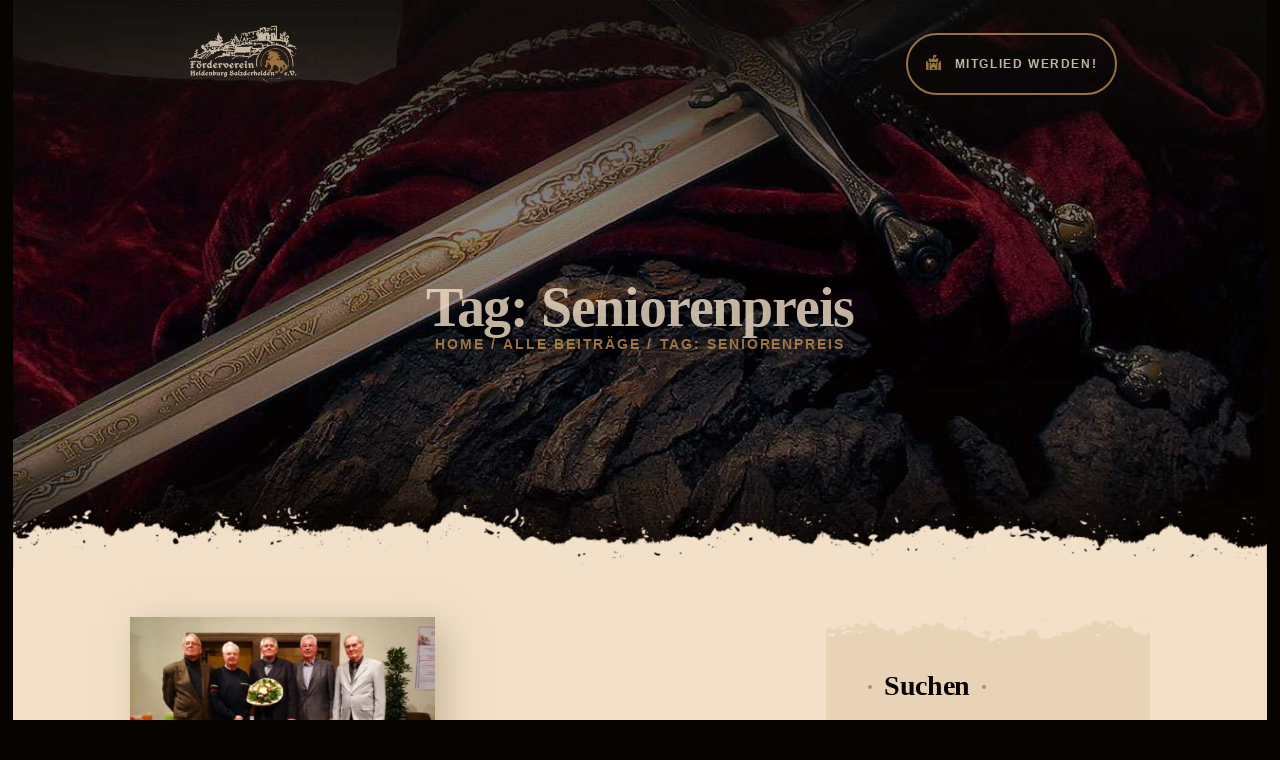

--- FILE ---
content_type: text/html; charset=UTF-8
request_url: https://heldenburg.de/tag/seniorenpreis/
body_size: 23065
content:
<!DOCTYPE html>
<html lang="de" class="no-js scheme_default">
<head><meta charset="UTF-8"><script>if(navigator.userAgent.match(/MSIE|Internet Explorer/i)||navigator.userAgent.match(/Trident\/7\..*?rv:11/i)){var href=document.location.href;if(!href.match(/[?&]nowprocket/)){if(href.indexOf("?")==-1){if(href.indexOf("#")==-1){document.location.href=href+"?nowprocket=1"}else{document.location.href=href.replace("#","?nowprocket=1#")}}else{if(href.indexOf("#")==-1){document.location.href=href+"&nowprocket=1"}else{document.location.href=href.replace("#","&nowprocket=1#")}}}}</script><script>(()=>{class RocketLazyLoadScripts{constructor(){this.v="1.2.5.1",this.triggerEvents=["keydown","mousedown","mousemove","touchmove","touchstart","touchend","wheel"],this.userEventHandler=this.t.bind(this),this.touchStartHandler=this.i.bind(this),this.touchMoveHandler=this.o.bind(this),this.touchEndHandler=this.h.bind(this),this.clickHandler=this.u.bind(this),this.interceptedClicks=[],this.interceptedClickListeners=[],this.l(this),window.addEventListener("pageshow",(t=>{this.persisted=t.persisted,this.everythingLoaded&&this.m()})),document.addEventListener("DOMContentLoaded",(()=>{this.p()})),this.delayedScripts={normal:[],async:[],defer:[]},this.trash=[],this.allJQueries=[]}k(t){document.hidden?t.t():(this.triggerEvents.forEach((e=>window.addEventListener(e,t.userEventHandler,{passive:!0}))),window.addEventListener("touchstart",t.touchStartHandler,{passive:!0}),window.addEventListener("mousedown",t.touchStartHandler),document.addEventListener("visibilitychange",t.userEventHandler))}_(){this.triggerEvents.forEach((t=>window.removeEventListener(t,this.userEventHandler,{passive:!0}))),document.removeEventListener("visibilitychange",this.userEventHandler)}i(t){"HTML"!==t.target.tagName&&(window.addEventListener("touchend",this.touchEndHandler),window.addEventListener("mouseup",this.touchEndHandler),window.addEventListener("touchmove",this.touchMoveHandler,{passive:!0}),window.addEventListener("mousemove",this.touchMoveHandler),t.target.addEventListener("click",this.clickHandler),this.L(t.target,!0),this.M(t.target,"onclick","rocket-onclick"),this.C())}o(t){window.removeEventListener("touchend",this.touchEndHandler),window.removeEventListener("mouseup",this.touchEndHandler),window.removeEventListener("touchmove",this.touchMoveHandler,{passive:!0}),window.removeEventListener("mousemove",this.touchMoveHandler),t.target.removeEventListener("click",this.clickHandler),this.L(t.target,!1),this.M(t.target,"rocket-onclick","onclick"),this.O()}h(){window.removeEventListener("touchend",this.touchEndHandler),window.removeEventListener("mouseup",this.touchEndHandler),window.removeEventListener("touchmove",this.touchMoveHandler,{passive:!0}),window.removeEventListener("mousemove",this.touchMoveHandler)}u(t){t.target.removeEventListener("click",this.clickHandler),this.L(t.target,!1),this.M(t.target,"rocket-onclick","onclick"),this.interceptedClicks.push(t),t.preventDefault(),t.stopPropagation(),t.stopImmediatePropagation(),this.O()}D(){window.removeEventListener("touchstart",this.touchStartHandler,{passive:!0}),window.removeEventListener("mousedown",this.touchStartHandler),this.interceptedClicks.forEach((t=>{t.target.dispatchEvent(new MouseEvent("click",{view:t.view,bubbles:!0,cancelable:!0}))}))}l(t){EventTarget.prototype.addEventListenerBase=EventTarget.prototype.addEventListener,EventTarget.prototype.addEventListener=function(e,i,o){"click"!==e||t.windowLoaded||i===t.clickHandler||t.interceptedClickListeners.push({target:this,func:i,options:o}),(this||window).addEventListenerBase(e,i,o)}}L(t,e){this.interceptedClickListeners.forEach((i=>{i.target===t&&(e?t.removeEventListener("click",i.func,i.options):t.addEventListener("click",i.func,i.options))})),t.parentNode!==document.documentElement&&this.L(t.parentNode,e)}S(){return new Promise((t=>{this.T?this.O=t:t()}))}C(){this.T=!0}O(){this.T=!1}M(t,e,i){t.hasAttribute&&t.hasAttribute(e)&&(event.target.setAttribute(i,event.target.getAttribute(e)),event.target.removeAttribute(e))}t(){this._(this),"loading"===document.readyState?document.addEventListener("DOMContentLoaded",this.R.bind(this)):this.R()}p(){let t=[];document.querySelectorAll("script[type=rocketlazyloadscript][data-rocket-src]").forEach((e=>{let i=e.getAttribute("data-rocket-src");if(i&&0!==i.indexOf("data:")){0===i.indexOf("//")&&(i=location.protocol+i);try{const o=new URL(i).origin;o!==location.origin&&t.push({src:o,crossOrigin:e.crossOrigin||"module"===e.getAttribute("data-rocket-type")})}catch(t){}}})),t=[...new Map(t.map((t=>[JSON.stringify(t),t]))).values()],this.j(t,"preconnect")}async R(){this.lastBreath=Date.now(),this.P(this),this.F(this),this.q(),this.A(),this.I(),await this.U(this.delayedScripts.normal),await this.U(this.delayedScripts.defer),await this.U(this.delayedScripts.async);try{await this.W(),await this.H(this),await this.J()}catch(t){console.error(t)}window.dispatchEvent(new Event("rocket-allScriptsLoaded")),this.everythingLoaded=!0,this.S().then((()=>{this.D()})),this.N()}A(){document.querySelectorAll("script[type=rocketlazyloadscript]").forEach((t=>{t.hasAttribute("data-rocket-src")?t.hasAttribute("async")&&!1!==t.async?this.delayedScripts.async.push(t):t.hasAttribute("defer")&&!1!==t.defer||"module"===t.getAttribute("data-rocket-type")?this.delayedScripts.defer.push(t):this.delayedScripts.normal.push(t):this.delayedScripts.normal.push(t)}))}async B(t){if(await this.G(),!0!==t.noModule||!("noModule"in HTMLScriptElement.prototype))return new Promise((e=>{let i;function o(){(i||t).setAttribute("data-rocket-status","executed"),e()}try{if(navigator.userAgent.indexOf("Firefox/")>0||""===navigator.vendor)i=document.createElement("script"),[...t.attributes].forEach((t=>{let e=t.nodeName;"type"!==e&&("data-rocket-type"===e&&(e="type"),"data-rocket-src"===e&&(e="src"),i.setAttribute(e,t.nodeValue))})),t.text&&(i.text=t.text),i.hasAttribute("src")?(i.addEventListener("load",o),i.addEventListener("error",(function(){i.setAttribute("data-rocket-status","failed"),e()})),setTimeout((()=>{i.isConnected||e()}),1)):(i.text=t.text,o()),t.parentNode.replaceChild(i,t);else{const i=t.getAttribute("data-rocket-type"),n=t.getAttribute("data-rocket-src");i?(t.type=i,t.removeAttribute("data-rocket-type")):t.removeAttribute("type"),t.addEventListener("load",o),t.addEventListener("error",(function(){t.setAttribute("data-rocket-status","failed"),e()})),n?(t.removeAttribute("data-rocket-src"),t.src=n):t.src="data:text/javascript;base64,"+window.btoa(unescape(encodeURIComponent(t.text)))}}catch(i){t.setAttribute("data-rocket-status","failed"),e()}}));t.setAttribute("data-rocket-status","skipped")}async U(t){const e=t.shift();return e&&e.isConnected?(await this.B(e),this.U(t)):Promise.resolve()}I(){this.j([...this.delayedScripts.normal,...this.delayedScripts.defer,...this.delayedScripts.async],"preload")}j(t,e){var i=document.createDocumentFragment();t.forEach((t=>{const o=t.getAttribute&&t.getAttribute("data-rocket-src")||t.src;if(o){const n=document.createElement("link");n.href=o,n.rel=e,"preconnect"!==e&&(n.as="script"),t.getAttribute&&"module"===t.getAttribute("data-rocket-type")&&(n.crossOrigin=!0),t.crossOrigin&&(n.crossOrigin=t.crossOrigin),t.integrity&&(n.integrity=t.integrity),i.appendChild(n),this.trash.push(n)}})),document.head.appendChild(i)}P(t){let e={};function i(i,o){return e[o].eventsToRewrite.indexOf(i)>=0&&!t.everythingLoaded?"rocket-"+i:i}function o(t,o){!function(t){e[t]||(e[t]={originalFunctions:{add:t.addEventListener,remove:t.removeEventListener},eventsToRewrite:[]},t.addEventListener=function(){arguments[0]=i(arguments[0],t),e[t].originalFunctions.add.apply(t,arguments)},t.removeEventListener=function(){arguments[0]=i(arguments[0],t),e[t].originalFunctions.remove.apply(t,arguments)})}(t),e[t].eventsToRewrite.push(o)}function n(e,i){let o=e[i];e[i]=null,Object.defineProperty(e,i,{get:()=>o||function(){},set(n){t.everythingLoaded?o=n:e["rocket"+i]=o=n}})}o(document,"DOMContentLoaded"),o(window,"DOMContentLoaded"),o(window,"load"),o(window,"pageshow"),o(document,"readystatechange"),n(document,"onreadystatechange"),n(window,"onload"),n(window,"onpageshow")}F(t){let e;function i(e){return t.everythingLoaded?e:e.split(" ").map((t=>"load"===t||0===t.indexOf("load.")?"rocket-jquery-load":t)).join(" ")}function o(o){if(o&&o.fn&&!t.allJQueries.includes(o)){o.fn.ready=o.fn.init.prototype.ready=function(e){return t.domReadyFired?e.bind(document)(o):document.addEventListener("rocket-DOMContentLoaded",(()=>e.bind(document)(o))),o([])};const e=o.fn.on;o.fn.on=o.fn.init.prototype.on=function(){return this[0]===window&&("string"==typeof arguments[0]||arguments[0]instanceof String?arguments[0]=i(arguments[0]):"object"==typeof arguments[0]&&Object.keys(arguments[0]).forEach((t=>{const e=arguments[0][t];delete arguments[0][t],arguments[0][i(t)]=e}))),e.apply(this,arguments),this},t.allJQueries.push(o)}e=o}o(window.jQuery),Object.defineProperty(window,"jQuery",{get:()=>e,set(t){o(t)}})}async H(t){const e=document.querySelector("script[data-webpack]");e&&(await async function(){return new Promise((t=>{e.addEventListener("load",t),e.addEventListener("error",t)}))}(),await t.K(),await t.H(t))}async W(){this.domReadyFired=!0,await this.G(),document.dispatchEvent(new Event("rocket-readystatechange")),await this.G(),document.rocketonreadystatechange&&document.rocketonreadystatechange(),await this.G(),document.dispatchEvent(new Event("rocket-DOMContentLoaded")),await this.G(),window.dispatchEvent(new Event("rocket-DOMContentLoaded"))}async J(){await this.G(),document.dispatchEvent(new Event("rocket-readystatechange")),await this.G(),document.rocketonreadystatechange&&document.rocketonreadystatechange(),await this.G(),window.dispatchEvent(new Event("rocket-load")),await this.G(),window.rocketonload&&window.rocketonload(),await this.G(),this.allJQueries.forEach((t=>t(window).trigger("rocket-jquery-load"))),await this.G();const t=new Event("rocket-pageshow");t.persisted=this.persisted,window.dispatchEvent(t),await this.G(),window.rocketonpageshow&&window.rocketonpageshow({persisted:this.persisted}),this.windowLoaded=!0}m(){document.onreadystatechange&&document.onreadystatechange(),window.onload&&window.onload(),window.onpageshow&&window.onpageshow({persisted:this.persisted})}q(){const t=new Map;document.write=document.writeln=function(e){const i=document.currentScript;i||console.error("WPRocket unable to document.write this: "+e);const o=document.createRange(),n=i.parentElement;let s=t.get(i);void 0===s&&(s=i.nextSibling,t.set(i,s));const c=document.createDocumentFragment();o.setStart(c,0),c.appendChild(o.createContextualFragment(e)),n.insertBefore(c,s)}}async G(){Date.now()-this.lastBreath>45&&(await this.K(),this.lastBreath=Date.now())}async K(){return document.hidden?new Promise((t=>setTimeout(t))):new Promise((t=>requestAnimationFrame(t)))}N(){this.trash.forEach((t=>t.remove()))}static run(){const t=new RocketLazyLoadScripts;t.k(t)}}RocketLazyLoadScripts.run()})();</script>
			
		<meta name="viewport" content="width=device-width, initial-scale=1, maximum-scale=1">
		<meta name="format-detection" content="telephone=no">
		<link rel="profile" href="//gmpg.org/xfn/11">
		<link rel="pingback" href="https://heldenburg.de/xmlrpc.php">
		
<script type="rocketlazyloadscript">
const lang = ["Google Maps","Google Karte laden","Die  Karte wurde von Google Maps eingebettet.","Es gelten die","von Google.","Datenschutzerklärungen","https://heldenburg.de/wp-content/plugins/aweos-google-maps-iframe-load-per-click/lang/../"];
</script>
<meta name='robots' content='index, follow, max-image-preview:large, max-snippet:-1, max-video-preview:-1' />
	<style>img:is([sizes="auto" i], [sizes^="auto," i]) { contain-intrinsic-size: 3000px 1500px }</style>
	
	<!-- This site is optimized with the Yoast SEO Premium plugin v19.7 (Yoast SEO v25.6) - https://yoast.com/wordpress/plugins/seo/ -->
	<title>Seniorenpreis Archives - Förderverein Heldenburg e.V</title>
	<link rel="canonical" href="https://heldenburg.de/tag/seniorenpreis/" />
	<meta property="og:locale" content="de_DE" />
	<meta property="og:type" content="article" />
	<meta property="og:title" content="Seniorenpreis Archive" />
	<meta property="og:url" content="https://heldenburg.de/tag/seniorenpreis/" />
	<meta property="og:site_name" content="Förderverein Heldenburg e.V" />
	<meta name="twitter:card" content="summary_large_image" />
	<script type="application/ld+json" class="yoast-schema-graph">{"@context":"https://schema.org","@graph":[{"@type":"CollectionPage","@id":"https://heldenburg.de/tag/seniorenpreis/","url":"https://heldenburg.de/tag/seniorenpreis/","name":"Seniorenpreis Archives - Förderverein Heldenburg e.V","isPartOf":{"@id":"https://heldenburg.de/#website"},"breadcrumb":{"@id":"https://heldenburg.de/tag/seniorenpreis/#breadcrumb"},"inLanguage":"de"},{"@type":"BreadcrumbList","@id":"https://heldenburg.de/tag/seniorenpreis/#breadcrumb","itemListElement":[{"@type":"ListItem","position":1,"name":"Home","item":"https://heldenburg.de/"},{"@type":"ListItem","position":2,"name":"Seniorenpreis"}]},{"@type":"WebSite","@id":"https://heldenburg.de/#website","url":"https://heldenburg.de/","name":"Förderverein Heldenburg e.V","description":"Förderverein Heldenburg e.V","potentialAction":[{"@type":"SearchAction","target":{"@type":"EntryPoint","urlTemplate":"https://heldenburg.de/?s={search_term_string}"},"query-input":{"@type":"PropertyValueSpecification","valueRequired":true,"valueName":"search_term_string"}}],"inLanguage":"de"}]}</script>
	<!-- / Yoast SEO Premium plugin. -->


<link rel='dns-prefetch' href='//www.googletagmanager.com' />
<link rel="alternate" type="application/rss+xml" title="Förderverein Heldenburg e.V &raquo; Feed" href="https://heldenburg.de/feed/" />
<link rel="alternate" type="application/rss+xml" title="Förderverein Heldenburg e.V &raquo; Kommentar-Feed" href="https://heldenburg.de/comments/feed/" />
<link rel="alternate" type="application/rss+xml" title="Förderverein Heldenburg e.V &raquo; Seniorenpreis Schlagwort-Feed" href="https://heldenburg.de/tag/seniorenpreis/feed/" />
<link id='omgf-preload-0' rel='preload' href='//heldenburg.de/wp-content/uploads/omgf/kings-queens-font-google_fonts/montserrat-normal-latin-ext.woff2?ver=1660557566' as='font' type='font/woff2' crossorigin />
<link id='omgf-preload-1' rel='preload' href='//heldenburg.de/wp-content/uploads/omgf/kings-queens-font-google_fonts/montserrat-normal-latin.woff2?ver=1660557566' as='font' type='font/woff2' crossorigin />
<link id='omgf-preload-2' rel='preload' href='//heldenburg.de/wp-content/uploads/omgf/kings-queens-font-google_fonts/spectral-sc-normal-latin-ext-400.woff2?ver=1660557566' as='font' type='font/woff2' crossorigin />
<link id='omgf-preload-3' rel='preload' href='//heldenburg.de/wp-content/uploads/omgf/kings-queens-font-google_fonts/spectral-sc-normal-latin-400.woff2?ver=1660557566' as='font' type='font/woff2' crossorigin />
<link id='omgf-preload-4' rel='preload' href='//heldenburg.de/wp-content/uploads/omgf/kings-queens-font-google_fonts/spectral-sc-normal-latin-ext-700.woff2?ver=1660557566' as='font' type='font/woff2' crossorigin />
<link id='omgf-preload-5' rel='preload' href='//heldenburg.de/wp-content/uploads/omgf/kings-queens-font-google_fonts/spectral-sc-normal-latin-700.woff2?ver=1660557566' as='font' type='font/woff2' crossorigin />
<link id='omgf-preload-6' rel='preload' href='//heldenburg.de/wp-content/uploads/omgf/kings-queens-font-google_fonts/tangerine-normal-latin-400.woff2?ver=1660557566' as='font' type='font/woff2' crossorigin />
<link id='omgf-preload-7' rel='preload' href='//heldenburg.de/wp-content/uploads/omgf/kings-queens-font-google_fonts/tangerine-normal-latin-700.woff2?ver=1660557566' as='font' type='font/woff2' crossorigin />
<link id='omgf-preload-8' rel='preload' href='//heldenburg.de/wp-content/uploads/omgf/omgf-stylesheet-114/montserrat-normal-latin-ext-600.woff2?ver=1660557566' as='font' type='font/woff2' crossorigin />
<link id='omgf-preload-9' rel='preload' href='//heldenburg.de/wp-content/uploads/omgf/omgf-stylesheet-114/montserrat-normal-latin-600.woff2?ver=1660557566' as='font' type='font/woff2' crossorigin />
<link id='omgf-preload-10' rel='preload' href='//heldenburg.de/wp-content/uploads/omgf/omgf-stylesheet-114/open-sans-normal-latin-ext-600.woff2?ver=1660557566' as='font' type='font/woff2' crossorigin />
<link id='omgf-preload-11' rel='preload' href='//heldenburg.de/wp-content/uploads/omgf/omgf-stylesheet-114/open-sans-normal-latin-600.woff2?ver=1660557566' as='font' type='font/woff2' crossorigin />
<link id='omgf-preload-12' rel='preload' href='//heldenburg.de/wp-content/uploads/omgf/omgf-stylesheet-114/roboto-normal-latin-ext-400.woff2?ver=1660557566' as='font' type='font/woff2' crossorigin />
<link id='omgf-preload-13' rel='preload' href='//heldenburg.de/wp-content/uploads/omgf/omgf-stylesheet-114/roboto-normal-latin-400.woff2?ver=1660557566' as='font' type='font/woff2' crossorigin />
<link id='omgf-preload-14' rel='preload' href='//heldenburg.de/wp-content/uploads/omgf/omgf-stylesheet-114/spectral-sc-normal-latin-ext-700.woff2?ver=1660557566' as='font' type='font/woff2' crossorigin />
<link id='omgf-preload-15' rel='preload' href='//heldenburg.de/wp-content/uploads/omgf/omgf-stylesheet-114/spectral-sc-normal-latin-700.woff2?ver=1660557566' as='font' type='font/woff2' crossorigin />
<meta property="og:site_name" content="Förderverein Heldenburg e.V" />
			<meta property="og:description" content="Förderverein Heldenburg e.V" />
			<meta property="og:type" content="website" /><link property="stylesheet" rel='stylesheet' id='wpmf-bakery-style-css' href='https://heldenburg.de/wp-content/plugins/wp-media-folder/assets/css/vc_style.css?ver=5.8.3' type='text/css' media='all' />
<link property="stylesheet" rel='stylesheet' id='dashicons-css' href='https://heldenburg.de/wp-includes/css/dashicons.min.css?ver=6.8.3' type='text/css' media='all' />
<link property="stylesheet" rel='stylesheet' id='wp-jquery-ui-dialog-css' href='https://heldenburg.de/wp-includes/css/jquery-ui-dialog.min.css?ver=6.8.3' type='text/css' media='all' />
<link property="stylesheet" rel='stylesheet' id='ct-ultimate-gdpr-cookie-popup-css' href='https://heldenburg.de/wp-content/plugins/ct-ultimate-gdpr/assets/css/cookie-popup.min.css?ver=6.8.3' type='text/css' media='all' />
<link property="stylesheet" rel='stylesheet' id='ct-ultimate-gdpr-custom-fonts-css' href='https://heldenburg.de/wp-content/plugins/ct-ultimate-gdpr/assets/css/fonts/fonts.css?ver=6.8.3' type='text/css' media='all' />
<style id='wp-emoji-styles-inline-css' type='text/css'>

	img.wp-smiley, img.emoji {
		display: inline !important;
		border: none !important;
		box-shadow: none !important;
		height: 1em !important;
		width: 1em !important;
		margin: 0 0.07em !important;
		vertical-align: -0.1em !important;
		background: none !important;
		padding: 0 !important;
	}
</style>
<link property="stylesheet" rel='stylesheet' id='wp-block-library-css' href='https://heldenburg.de/wp-includes/css/dist/block-library/style.min.css?ver=6.8.3' type='text/css' media='all' />
<style id='classic-theme-styles-inline-css' type='text/css'>
/*! This file is auto-generated */
.wp-block-button__link{color:#fff;background-color:#32373c;border-radius:9999px;box-shadow:none;text-decoration:none;padding:calc(.667em + 2px) calc(1.333em + 2px);font-size:1.125em}.wp-block-file__button{background:#32373c;color:#fff;text-decoration:none}
</style>
<style id='global-styles-inline-css' type='text/css'>
:root{--wp--preset--aspect-ratio--square: 1;--wp--preset--aspect-ratio--4-3: 4/3;--wp--preset--aspect-ratio--3-4: 3/4;--wp--preset--aspect-ratio--3-2: 3/2;--wp--preset--aspect-ratio--2-3: 2/3;--wp--preset--aspect-ratio--16-9: 16/9;--wp--preset--aspect-ratio--9-16: 9/16;--wp--preset--color--black: #000000;--wp--preset--color--cyan-bluish-gray: #abb8c3;--wp--preset--color--white: #ffffff;--wp--preset--color--pale-pink: #f78da7;--wp--preset--color--vivid-red: #cf2e2e;--wp--preset--color--luminous-vivid-orange: #ff6900;--wp--preset--color--luminous-vivid-amber: #fcb900;--wp--preset--color--light-green-cyan: #7bdcb5;--wp--preset--color--vivid-green-cyan: #00d084;--wp--preset--color--pale-cyan-blue: #8ed1fc;--wp--preset--color--vivid-cyan-blue: #0693e3;--wp--preset--color--vivid-purple: #9b51e0;--wp--preset--gradient--vivid-cyan-blue-to-vivid-purple: linear-gradient(135deg,rgba(6,147,227,1) 0%,rgb(155,81,224) 100%);--wp--preset--gradient--light-green-cyan-to-vivid-green-cyan: linear-gradient(135deg,rgb(122,220,180) 0%,rgb(0,208,130) 100%);--wp--preset--gradient--luminous-vivid-amber-to-luminous-vivid-orange: linear-gradient(135deg,rgba(252,185,0,1) 0%,rgba(255,105,0,1) 100%);--wp--preset--gradient--luminous-vivid-orange-to-vivid-red: linear-gradient(135deg,rgba(255,105,0,1) 0%,rgb(207,46,46) 100%);--wp--preset--gradient--very-light-gray-to-cyan-bluish-gray: linear-gradient(135deg,rgb(238,238,238) 0%,rgb(169,184,195) 100%);--wp--preset--gradient--cool-to-warm-spectrum: linear-gradient(135deg,rgb(74,234,220) 0%,rgb(151,120,209) 20%,rgb(207,42,186) 40%,rgb(238,44,130) 60%,rgb(251,105,98) 80%,rgb(254,248,76) 100%);--wp--preset--gradient--blush-light-purple: linear-gradient(135deg,rgb(255,206,236) 0%,rgb(152,150,240) 100%);--wp--preset--gradient--blush-bordeaux: linear-gradient(135deg,rgb(254,205,165) 0%,rgb(254,45,45) 50%,rgb(107,0,62) 100%);--wp--preset--gradient--luminous-dusk: linear-gradient(135deg,rgb(255,203,112) 0%,rgb(199,81,192) 50%,rgb(65,88,208) 100%);--wp--preset--gradient--pale-ocean: linear-gradient(135deg,rgb(255,245,203) 0%,rgb(182,227,212) 50%,rgb(51,167,181) 100%);--wp--preset--gradient--electric-grass: linear-gradient(135deg,rgb(202,248,128) 0%,rgb(113,206,126) 100%);--wp--preset--gradient--midnight: linear-gradient(135deg,rgb(2,3,129) 0%,rgb(40,116,252) 100%);--wp--preset--font-size--small: 13px;--wp--preset--font-size--medium: 20px;--wp--preset--font-size--large: 36px;--wp--preset--font-size--x-large: 42px;--wp--preset--spacing--20: 0.44rem;--wp--preset--spacing--30: 0.67rem;--wp--preset--spacing--40: 1rem;--wp--preset--spacing--50: 1.5rem;--wp--preset--spacing--60: 2.25rem;--wp--preset--spacing--70: 3.38rem;--wp--preset--spacing--80: 5.06rem;--wp--preset--shadow--natural: 6px 6px 9px rgba(0, 0, 0, 0.2);--wp--preset--shadow--deep: 12px 12px 50px rgba(0, 0, 0, 0.4);--wp--preset--shadow--sharp: 6px 6px 0px rgba(0, 0, 0, 0.2);--wp--preset--shadow--outlined: 6px 6px 0px -3px rgba(255, 255, 255, 1), 6px 6px rgba(0, 0, 0, 1);--wp--preset--shadow--crisp: 6px 6px 0px rgba(0, 0, 0, 1);}:where(.is-layout-flex){gap: 0.5em;}:where(.is-layout-grid){gap: 0.5em;}body .is-layout-flex{display: flex;}.is-layout-flex{flex-wrap: wrap;align-items: center;}.is-layout-flex > :is(*, div){margin: 0;}body .is-layout-grid{display: grid;}.is-layout-grid > :is(*, div){margin: 0;}:where(.wp-block-columns.is-layout-flex){gap: 2em;}:where(.wp-block-columns.is-layout-grid){gap: 2em;}:where(.wp-block-post-template.is-layout-flex){gap: 1.25em;}:where(.wp-block-post-template.is-layout-grid){gap: 1.25em;}.has-black-color{color: var(--wp--preset--color--black) !important;}.has-cyan-bluish-gray-color{color: var(--wp--preset--color--cyan-bluish-gray) !important;}.has-white-color{color: var(--wp--preset--color--white) !important;}.has-pale-pink-color{color: var(--wp--preset--color--pale-pink) !important;}.has-vivid-red-color{color: var(--wp--preset--color--vivid-red) !important;}.has-luminous-vivid-orange-color{color: var(--wp--preset--color--luminous-vivid-orange) !important;}.has-luminous-vivid-amber-color{color: var(--wp--preset--color--luminous-vivid-amber) !important;}.has-light-green-cyan-color{color: var(--wp--preset--color--light-green-cyan) !important;}.has-vivid-green-cyan-color{color: var(--wp--preset--color--vivid-green-cyan) !important;}.has-pale-cyan-blue-color{color: var(--wp--preset--color--pale-cyan-blue) !important;}.has-vivid-cyan-blue-color{color: var(--wp--preset--color--vivid-cyan-blue) !important;}.has-vivid-purple-color{color: var(--wp--preset--color--vivid-purple) !important;}.has-black-background-color{background-color: var(--wp--preset--color--black) !important;}.has-cyan-bluish-gray-background-color{background-color: var(--wp--preset--color--cyan-bluish-gray) !important;}.has-white-background-color{background-color: var(--wp--preset--color--white) !important;}.has-pale-pink-background-color{background-color: var(--wp--preset--color--pale-pink) !important;}.has-vivid-red-background-color{background-color: var(--wp--preset--color--vivid-red) !important;}.has-luminous-vivid-orange-background-color{background-color: var(--wp--preset--color--luminous-vivid-orange) !important;}.has-luminous-vivid-amber-background-color{background-color: var(--wp--preset--color--luminous-vivid-amber) !important;}.has-light-green-cyan-background-color{background-color: var(--wp--preset--color--light-green-cyan) !important;}.has-vivid-green-cyan-background-color{background-color: var(--wp--preset--color--vivid-green-cyan) !important;}.has-pale-cyan-blue-background-color{background-color: var(--wp--preset--color--pale-cyan-blue) !important;}.has-vivid-cyan-blue-background-color{background-color: var(--wp--preset--color--vivid-cyan-blue) !important;}.has-vivid-purple-background-color{background-color: var(--wp--preset--color--vivid-purple) !important;}.has-black-border-color{border-color: var(--wp--preset--color--black) !important;}.has-cyan-bluish-gray-border-color{border-color: var(--wp--preset--color--cyan-bluish-gray) !important;}.has-white-border-color{border-color: var(--wp--preset--color--white) !important;}.has-pale-pink-border-color{border-color: var(--wp--preset--color--pale-pink) !important;}.has-vivid-red-border-color{border-color: var(--wp--preset--color--vivid-red) !important;}.has-luminous-vivid-orange-border-color{border-color: var(--wp--preset--color--luminous-vivid-orange) !important;}.has-luminous-vivid-amber-border-color{border-color: var(--wp--preset--color--luminous-vivid-amber) !important;}.has-light-green-cyan-border-color{border-color: var(--wp--preset--color--light-green-cyan) !important;}.has-vivid-green-cyan-border-color{border-color: var(--wp--preset--color--vivid-green-cyan) !important;}.has-pale-cyan-blue-border-color{border-color: var(--wp--preset--color--pale-cyan-blue) !important;}.has-vivid-cyan-blue-border-color{border-color: var(--wp--preset--color--vivid-cyan-blue) !important;}.has-vivid-purple-border-color{border-color: var(--wp--preset--color--vivid-purple) !important;}.has-vivid-cyan-blue-to-vivid-purple-gradient-background{background: var(--wp--preset--gradient--vivid-cyan-blue-to-vivid-purple) !important;}.has-light-green-cyan-to-vivid-green-cyan-gradient-background{background: var(--wp--preset--gradient--light-green-cyan-to-vivid-green-cyan) !important;}.has-luminous-vivid-amber-to-luminous-vivid-orange-gradient-background{background: var(--wp--preset--gradient--luminous-vivid-amber-to-luminous-vivid-orange) !important;}.has-luminous-vivid-orange-to-vivid-red-gradient-background{background: var(--wp--preset--gradient--luminous-vivid-orange-to-vivid-red) !important;}.has-very-light-gray-to-cyan-bluish-gray-gradient-background{background: var(--wp--preset--gradient--very-light-gray-to-cyan-bluish-gray) !important;}.has-cool-to-warm-spectrum-gradient-background{background: var(--wp--preset--gradient--cool-to-warm-spectrum) !important;}.has-blush-light-purple-gradient-background{background: var(--wp--preset--gradient--blush-light-purple) !important;}.has-blush-bordeaux-gradient-background{background: var(--wp--preset--gradient--blush-bordeaux) !important;}.has-luminous-dusk-gradient-background{background: var(--wp--preset--gradient--luminous-dusk) !important;}.has-pale-ocean-gradient-background{background: var(--wp--preset--gradient--pale-ocean) !important;}.has-electric-grass-gradient-background{background: var(--wp--preset--gradient--electric-grass) !important;}.has-midnight-gradient-background{background: var(--wp--preset--gradient--midnight) !important;}.has-small-font-size{font-size: var(--wp--preset--font-size--small) !important;}.has-medium-font-size{font-size: var(--wp--preset--font-size--medium) !important;}.has-large-font-size{font-size: var(--wp--preset--font-size--large) !important;}.has-x-large-font-size{font-size: var(--wp--preset--font-size--x-large) !important;}
:where(.wp-block-post-template.is-layout-flex){gap: 1.25em;}:where(.wp-block-post-template.is-layout-grid){gap: 1.25em;}
:where(.wp-block-columns.is-layout-flex){gap: 2em;}:where(.wp-block-columns.is-layout-grid){gap: 2em;}
:root :where(.wp-block-pullquote){font-size: 1.5em;line-height: 1.6;}
</style>
<style id='awmp-map-inline-css' type='text/css'>
/*
* Prefixed by https://autoprefixer.github.io
* PostCSS: v7.0.29,
* Autoprefixer: v9.7.6
* Browsers: last 4 version
*/

.awmp-map {
    text-align: center;
    font-family: "Georgia", "serif";
    font-weight: 100;
    background-size: cover;
    background-repeat: no-repeat;
    background-position: center center;
    max-width: 100%;
}

.awmp-map span, .awmp-map a, .awmp-map a:hover {
    cursor: pointer;
    text-decoration: underline;
    z-index: 100000;
}

.awmp-map span, .awmp-map a, .awmp-map h3, .awmp-map p {
    color: grey !important;
}

.awmp_map_wrapper { 
    vertical-align: middle;
    background-size: cover !important;
    height: 100%;
    display: -webkit-box;
    display: -ms-flexbox;
    display: flex;
    -webkit-box-align: center;
        -ms-flex-align: center;
            align-items: center;
    -webkit-box-pack: center;
        -ms-flex-pack: center;
            justify-content: center;
    -webkit-box-orient: vertical;
    -webkit-box-direction: normal;
        -ms-flex-direction: column;
            flex-direction: column;
}

.awmp-icon {
    margin: 0 auto;
    width: 300px;
    height: 190px;
}
</style>
<link property="stylesheet" rel='stylesheet' id='awpm_style-css' href='https://heldenburg.de/wp-content/plugins/aweos-google-maps-iframe-load-per-click/style.css?ver=5.2' type='text/css' media='all' />
<link property="stylesheet" rel='stylesheet' id='ct-ultimate-gdpr-css' href='https://heldenburg.de/wp-content/plugins/ct-ultimate-gdpr/assets/css/style.min.css?ver=3.9' type='text/css' media='all' />
<link property="stylesheet" rel='stylesheet' id='ct-ultimate-gdpr-font-awesome-css' href='https://heldenburg.de/wp-content/plugins/ct-ultimate-gdpr/assets/css/fonts/font-awesome/css/font-awesome.min.css?ver=6.8.3' type='text/css' media='all' />
<link property="stylesheet" rel='stylesheet' id='esg-plugin-settings-css' href='https://heldenburg.de/wp-content/plugins/essential-grid/public/assets/css/settings.css?ver=3.0.13' type='text/css' media='all' />
<link property="stylesheet" rel='stylesheet' id='tp-fontello-css' href='https://heldenburg.de/wp-content/plugins/essential-grid/public/assets/font/fontello/css/fontello.css?ver=3.0.13' type='text/css' media='all' />
<link property="stylesheet" rel='stylesheet' id='trx_addons-icons-css' href='https://heldenburg.de/wp-content/plugins/trx_addons/css/font-icons/css/trx_addons_icons-embedded.css' type='text/css' media='all' />
<link property="stylesheet" rel='stylesheet' id='swiperslider-css' href='https://heldenburg.de/wp-content/plugins/trx_addons/js/swiper/swiper.min.css' type='text/css' media='all' />
<link property="stylesheet" rel='stylesheet' id='magnific-popup-css' href='https://heldenburg.de/wp-content/plugins/trx_addons/js/magnific/magnific-popup.min.css' type='text/css' media='all' />
<link property="stylesheet" rel='stylesheet' id='trx_addons-css' href='https://heldenburg.de/wp-content/plugins/trx_addons/css/trx_addons.css' type='text/css' media='all' />
<link property="stylesheet" rel='stylesheet' id='trx_addons-animation-css' href='https://heldenburg.de/wp-content/plugins/trx_addons/css/trx_addons.animation.css' type='text/css' media='all' />
<link property="stylesheet" rel='stylesheet' id='wpmf-singleimage-popup-style-css' href='https://heldenburg.de/wp-content/plugins/wp-media-folder/assets/css/display-gallery/magnific-popup.css?ver=0.9.9' type='text/css' media='all' />
<link property="stylesheet" rel='stylesheet' id='ct-ultimate-gdpr-jquery-ui-css' href='https://heldenburg.de/wp-content/plugins/ct-ultimate-gdpr/assets/css/jquery-ui.min.css?ver=6.8.3' type='text/css' media='all' />
<link property="stylesheet" rel='stylesheet' id='fontello-icons-css' href='https://heldenburg.de/wp-content/themes/kings-queens/css/font-icons/css/fontello-embedded.css' type='text/css' media='all' />
<link property="stylesheet" rel='stylesheet' id='kings-queens-main-css' href='https://heldenburg.de/wp-content/themes/kings-queens/style.css' type='text/css' media='all' />
<link property="stylesheet" rel='stylesheet' id='kings-queens-add-styles-css' href='https://heldenburg.de/wp-content/themes/kings-queens/css/add-style.css' type='text/css' media='all' />
<link property="stylesheet" rel='stylesheet' id='kings-queens-custom-css' href='https://heldenburg.de/wp-content/themes/kings-queens/css/__custom.css' type='text/css' media='all' />
<link property="stylesheet" rel='stylesheet' id='kings-queens-color-default-css' href='https://heldenburg.de/wp-content/themes/kings-queens/css/__colors_default.css' type='text/css' media='all' />
<link property="stylesheet" rel='stylesheet' id='kings-queens-color-dark-css' href='https://heldenburg.de/wp-content/themes/kings-queens/css/__colors_dark.css' type='text/css' media='all' />
<link property="stylesheet" rel='stylesheet' id='mediaelement-css' href='https://heldenburg.de/wp-includes/js/mediaelement/mediaelementplayer-legacy.min.css?ver=4.2.17' type='text/css' media='all' />
<link property="stylesheet" rel='stylesheet' id='wp-mediaelement-css' href='https://heldenburg.de/wp-includes/js/mediaelement/wp-mediaelement.min.css?ver=6.8.3' type='text/css' media='all' />
<link property="stylesheet" rel='stylesheet' id='trx_addons-responsive-css' href='https://heldenburg.de/wp-content/plugins/trx_addons/css/trx_addons.responsive.css' type='text/css' media='all' />
<link property="stylesheet" rel='stylesheet' id='kings-queens-responsive-css' href='https://heldenburg.de/wp-content/themes/kings-queens/css/responsive.css' type='text/css' media='all' />
<script type="rocketlazyloadscript" data-rocket-type="text/javascript" data-rocket-src="https://heldenburg.de/wp-includes/js/jquery/jquery.min.js?ver=3.7.1" id="jquery-core-js"></script>
<script type="rocketlazyloadscript" data-rocket-type="text/javascript" data-rocket-src="https://heldenburg.de/wp-includes/js/jquery/jquery-migrate.min.js?ver=3.4.1" id="jquery-migrate-js"></script>
<script type="rocketlazyloadscript"></script><link rel="https://api.w.org/" href="https://heldenburg.de/wp-json/" /><link rel="alternate" title="JSON" type="application/json" href="https://heldenburg.de/wp-json/wp/v2/tags/232" /><link rel="EditURI" type="application/rsd+xml" title="RSD" href="https://heldenburg.de/xmlrpc.php?rsd" />
<meta name="generator" content="WordPress 6.8.3" />
<meta name="generator" content="Site Kit by Google 1.158.0" /><meta name="generator" content="Powered by WPBakery Page Builder - drag and drop page builder for WordPress."/>
<style type="text/css" id="custom-background-css">
body.custom-background { background-color: #070301; }
</style>
	<meta name="generator" content="Powered by Slider Revolution 6.7.10 - responsive, Mobile-Friendly Slider Plugin for WordPress with comfortable drag and drop interface." />
<link rel="icon" href="https://heldenburg.de/wp-content/uploads/2020/05/cropped-heldenburg_logo_footer-32x32.png" sizes="32x32" />
<link rel="icon" href="https://heldenburg.de/wp-content/uploads/2020/05/cropped-heldenburg_logo_footer-192x192.png" sizes="192x192" />
<link rel="apple-touch-icon" href="https://heldenburg.de/wp-content/uploads/2020/05/cropped-heldenburg_logo_footer-180x180.png" />
<meta name="msapplication-TileImage" content="https://heldenburg.de/wp-content/uploads/2020/05/cropped-heldenburg_logo_footer-270x270.png" />
<script type="rocketlazyloadscript">function setREVStartSize(e){
			//window.requestAnimationFrame(function() {
				window.RSIW = window.RSIW===undefined ? window.innerWidth : window.RSIW;
				window.RSIH = window.RSIH===undefined ? window.innerHeight : window.RSIH;
				try {
					var pw = document.getElementById(e.c).parentNode.offsetWidth,
						newh;
					pw = pw===0 || isNaN(pw) || (e.l=="fullwidth" || e.layout=="fullwidth") ? window.RSIW : pw;
					e.tabw = e.tabw===undefined ? 0 : parseInt(e.tabw);
					e.thumbw = e.thumbw===undefined ? 0 : parseInt(e.thumbw);
					e.tabh = e.tabh===undefined ? 0 : parseInt(e.tabh);
					e.thumbh = e.thumbh===undefined ? 0 : parseInt(e.thumbh);
					e.tabhide = e.tabhide===undefined ? 0 : parseInt(e.tabhide);
					e.thumbhide = e.thumbhide===undefined ? 0 : parseInt(e.thumbhide);
					e.mh = e.mh===undefined || e.mh=="" || e.mh==="auto" ? 0 : parseInt(e.mh,0);
					if(e.layout==="fullscreen" || e.l==="fullscreen")
						newh = Math.max(e.mh,window.RSIH);
					else{
						e.gw = Array.isArray(e.gw) ? e.gw : [e.gw];
						for (var i in e.rl) if (e.gw[i]===undefined || e.gw[i]===0) e.gw[i] = e.gw[i-1];
						e.gh = e.el===undefined || e.el==="" || (Array.isArray(e.el) && e.el.length==0)? e.gh : e.el;
						e.gh = Array.isArray(e.gh) ? e.gh : [e.gh];
						for (var i in e.rl) if (e.gh[i]===undefined || e.gh[i]===0) e.gh[i] = e.gh[i-1];
											
						var nl = new Array(e.rl.length),
							ix = 0,
							sl;
						e.tabw = e.tabhide>=pw ? 0 : e.tabw;
						e.thumbw = e.thumbhide>=pw ? 0 : e.thumbw;
						e.tabh = e.tabhide>=pw ? 0 : e.tabh;
						e.thumbh = e.thumbhide>=pw ? 0 : e.thumbh;
						for (var i in e.rl) nl[i] = e.rl[i]<window.RSIW ? 0 : e.rl[i];
						sl = nl[0];
						for (var i in nl) if (sl>nl[i] && nl[i]>0) { sl = nl[i]; ix=i;}
						var m = pw>(e.gw[ix]+e.tabw+e.thumbw) ? 1 : (pw-(e.tabw+e.thumbw)) / (e.gw[ix]);
						newh =  (e.gh[ix] * m) + (e.tabh + e.thumbh);
					}
					var el = document.getElementById(e.c);
					if (el!==null && el) el.style.height = newh+"px";
					el = document.getElementById(e.c+"_wrapper");
					if (el!==null && el) {
						el.style.height = newh+"px";
						el.style.display = "block";
					}
				} catch(e){
					console.log("Failure at Presize of Slider:" + e)
				}
			//});
		  };</script>
		<style type="text/css" id="wp-custom-css">
			.trx_addons_inline_1925382458 {
    max-height: 11rem !important;
}
.vc_separator {
    margin-top: 1.75em !important;
    margin-bottom: 1.75em !important;
}
scheme_dark.sc_layouts_row {
    opacity: 0.8;
}
.scheme_dark.sc_layouts_row {
    opacity: 0.8;
}

#ct-ultimate-gdpr-cookie-popup.ct-ultimate-gdpr-cookie-popup-classic.ct-ultimate-gdpr-cookie-classic-blue #ct-ultimate-gdpr-cookie-accept, #ct-ultimate-gdpr-cookie-popup.ct-ultimate-gdpr-cookie-popup-classic.ct-ultimate-gdpr-cookie-classic-light #ct-ultimate-gdpr-cookie-accept {
    background: #f2e0c8 !important;
    border-color: #f2e0c8 !important;
    color: #877c6d !important;
}
.ct-ultimate-gdpr-cookie-modal-btn a {
    background: #f2e0c8 !important;
    border-color: #f2e0c8 !important;
    color: #877c6d !important;
}
@media (max-width: 767px) {
    .footer_wrap .widget_contacts .contacts_place  .contacts_info{
        width: 100%;
        margin: 0;
    }
    .footer_wrap .widget_contacts .contacts_place  .contacts_info .contacts_right,
    .footer_wrap .widget_contacts .contacts_place  .contacts_info .contacts_left{
        width: 100%;
        margin: 0 20px !important;
    }
    .footer_wrap .widget_contacts .contacts_map{
        width: 98%;
        margin: 1%;
    }
}
@media (max-width: 1023px)
h2.sc_item_title.sc_item_title_style_default:not(.sc_item_title_tag) {
    font-size: 2.5em !important;
}
.page_content_wrap .content_wrap {
    padding-top: 50px;
}
.wpcf7-submit {
width:50%;
position:absolute;
left:23%;
}
input[type="checkbox"] {
  position: absolute;
  left: -15px;
}
input[type="checkbox"] + label::before {
  width: 15px;
  height: 15px;
  background-color: #000;
  display: block;
  content: "";
  float: left;
  margin-right: 5px;
}
		</style>
		<noscript><style> .wpb_animate_when_almost_visible { opacity: 1; }</style></noscript><style type="text/css" id="trx_addons-inline-styles-inline-css">.kings_queens_inline_1270749394{background-image: url(https://heldenburg.de//wp-content/uploads/2018/03/header.jpg);}.vc_custom_1595863513188{padding-right: 150px !important;padding-left: 1.3em !important;}.vc_custom_1521030993111{margin-bottom: -1px !important;}.vc_custom_1523867767783{margin-top: -1.7rem !important;}.vc_custom_1596462031876{padding-left: 150px !important;}.vc_custom_1596462182246{padding-left: 10px !important;}.trx_addons_inline_6814809{max-height:8em;}.trx_addons_inline_923583936{max-height:8em;}.vc_custom_1521037551816{margin-top: -1px !important;}.vc_custom_1522139477247{margin-top: -1px !important;}</style><style>
    #ct-ultimate-gdpr-cookie-modal-body h1,
    #ct-ultimate-gdpr-cookie-modal-body h2,
    #ct-ultimate-gdpr-cookie-modal-body h3,
    #ct-ultimate-gdpr-cookie-modal-body h4,
    #ct-ultimate-gdpr-cookie-modal-body h5,
    #ct-ultimate-gdpr-cookie-modal-body h6 {
        color: #595959;
    }
</style><style>body div .wpcf7-form .fit-the-fullspace{position:absolute;margin-left:-999em;}</style><style id='rs-plugin-settings-inline-css' type='text/css'>
#rs-demo-id {}
</style><script type="rocketlazyloadscript" data-rocket-type="text/javascript">
var _gaq = _gaq || [];
_gaq.push(['_setAccount', 'UA-173956688-1']);
_gaq.push(['_gat._anonymizeIp']);
_gaq.push(['_trackPageview']);
(function() {
var ga = document.createElement('script'); ga.type = 'text/javascript'; ga.async = true;
ga.src = ('https:' == document.location.protocol ? 'https://ssl' : 'http://www') + '.google-analytics.com/ga.js';
var s = document.getElementsByTagName('script')[0]; s.parentNode.insertBefore(ga, s);
})();
</script>	<script type="rocketlazyloadscript" id="buddy" data-token="SEBTP6OJWD6YMKLHFIQQUM9HFNQLJYT3" data-rocket-src="https://yb-cdn.eu-central-1.linodeobjects.com/buddy.js" defer></script>
</head>

<body class="archive tag tag-seniorenpreis tag-232 custom-background wp-theme-kings-queens body_tag scheme_default blog_mode_blog body_style_boxed  is_stream blog_style_classic_2 sidebar_show sidebar_right remove_margins trx_addons_present header_type_custom header_style_header-custom-447 header_position_default menu_style_top no_layout wpb-js-composer js-comp-ver-7.6 vc_responsive">
    
	
	<div class="body_wrap">

		<div class="page_wrap"><header class="top_panel top_panel_custom top_panel_custom_447 top_panel_custom_header-fullwidth with_bg_image kings_queens_inline_1270749394"><div class="vc_row wpb_row vc_row-fluid vc_custom_1595863513188 vc_row-o-equal-height vc_row-o-content-middle vc_row-flex shape_divider_top-none shape_divider_bottom-none sc_layouts_row sc_layouts_row_type_normal sc_layouts_row_fixed scheme_dark"><div class="wpb_column vc_column_container vc_col-sm-3 vc_col-xs-7 sc_layouts_column sc_layouts_column_align_left sc_layouts_column_icons_position_left"><div class="vc_column-inner vc_custom_1523867767783"><div class="wpb_wrapper"><div class="sc_layouts_item sc_layouts_hide_on_mobile sc_layouts_hide_on_tablet"><a href="https://heldenburg.de/" id="sc_layouts_logo_1700896787" class="sc_layouts_logo sc_layouts_logo_default hide_on_tablet hide_on_mobile  vc_custom_1596462031876"><img class="logo_image trx_addons_inline_6814809"
					src="https://heldenburg.de/wp-content/uploads/2020/07/heldenburg_salzderhelden_logo_m.png"
					alt="Förderverein Heldenburg e.V" width="239" height="120"></a><!-- /.sc_layouts_logo --></div><div class="sc_layouts_item sc_layouts_hide_on_notebook sc_layouts_hide_on_desktop"><a href="https://heldenburg.de/" id="sc_layouts_logo_648627516" class="sc_layouts_logo sc_layouts_logo_default hide_on_desktop hide_on_notebook  vc_custom_1596462182246"><img class="logo_image trx_addons_inline_923583936"
					src="https://heldenburg.de/wp-content/uploads/2020/07/heldenburg_salzderhelden_logo_m.png"
					alt="Förderverein Heldenburg e.V" width="239" height="120"></a><!-- /.sc_layouts_logo --></div></div></div></div><div class="wpb_column vc_column_container vc_col-sm-9 vc_col-lg-6 vc_col-sm-offset-0 vc_col-xs-offset-3 vc_col-xs-2 sc_layouts_column sc_layouts_column_align_center sc_layouts_column_icons_position_left"><div class="vc_column-inner"><div class="wpb_wrapper"><div class="sc_layouts_item"><nav class="sc_layouts_menu sc_layouts_menu_default sc_layouts_menu_dir_horizontal menu_hover_fade hide_on_mobile" itemtype="http://schema.org/SiteNavigationElement" itemscope="itemscope" id="sc_layouts_menu_870181412" data-animation-in="fadeInUpSmall" data-animation-out="fadeOutDownSmall"		><ul id="menu_main" class="sc_layouts_menu_nav menu_main_nav"><li id="menu-item-1321" class="menu-item menu-item-type-post_type menu-item-object-page menu-item-home menu-item-1321"><a href="https://heldenburg.de/"><span>Home</span></a></li><li id="menu-item-1773" class="menu-item menu-item-type-taxonomy menu-item-object-category menu-item-1773"><a href="https://heldenburg.de/aktuelles/"><span>Aktuelles</span></a></li><li id="menu-item-1336" class="menu-item menu-item-type-post_type menu-item-object-page menu-item-1336"><a href="https://heldenburg.de/heldenburg/"><span>Heldenburg</span></a></li><li id="menu-item-1367" class="menu-item menu-item-type-post_type menu-item-object-page menu-item-1367"><a href="https://heldenburg.de/historie/"><span>Historie</span></a></li><li id="menu-item-1386" class="menu-item menu-item-type-post_type menu-item-object-page menu-item-1386"><a href="https://heldenburg.de/verein/"><span>Verein</span></a></li><li id="menu-item-1864" class="menu-item menu-item-type-post_type menu-item-object-page menu-item-1864"><a href="https://heldenburg.de/galerie/"><span>Galerie</span></a></li></ul></nav><!-- /.sc_layouts_menu --><div class="sc_layouts_iconed_text sc_layouts_menu_mobile_button">
		<a class="sc_layouts_item_link sc_layouts_iconed_text_link" href="#">
			<span class="sc_layouts_item_icon sc_layouts_iconed_text_icon trx_addons_icon-menu"></span>
		</a>
	</div></div></div></div></div><div class="wpb_column vc_column_container vc_col-sm-3 vc_hidden-md vc_hidden-sm vc_hidden-xs sc_layouts_column sc_layouts_column_align_right sc_layouts_column_icons_position_left"><div class="vc_column-inner"><div class="wpb_wrapper"><div class="sc_layouts_item"><a href="https://heldenburg.de/mitglied-werden/" id="sc_button_1695744792" class="sc_button color_style_default sc_button_bordered sc_button_size_normal sc_button_with_icon sc_button_icon_left"><span class="sc_button_icon"><span class="icon-icon-2"></span></span><span class="sc_button_text"><span class="sc_button_title">MITGLIED WERDEN!</span></span><!-- /.sc_button_text --></a><!-- /.sc_button --></div></div></div></div></div><div class="vc_row wpb_row vc_row-fluid shape_divider_top-none shape_divider_bottom-none sc_layouts_row sc_layouts_row_type_normal sc_layouts_hide_on_frontpage scheme_dark"><div class="wpb_column vc_column_container vc_col-sm-12 sc_layouts_column sc_layouts_column_align_center sc_layouts_column_icons_position_left"><div class="vc_column-inner"><div class="wpb_wrapper"><div id="sc_content_1865359088"
		class="sc_content color_style_default sc_content_default sc_content_width_1_1 sc_float_center"><div class="sc_content_container"><div class="sc_layouts_item"><div id="sc_layouts_title_2046109633" class="sc_layouts_title with_content without_image without_tint"><div class="sc_layouts_title_content"><div class="sc_layouts_title_title">							<h1 itemprop="headline" class="sc_layouts_title_caption">Tag: Seniorenpreis</h1>
							</div><div class="sc_layouts_title_breadcrumbs"><div class="breadcrumbs"><a class="breadcrumbs_item home" href="https://heldenburg.de/">Home</a><span class="breadcrumbs_delimiter"></span><a href="https://heldenburg.de/news/">Alle Beiträge</a><span class="breadcrumbs_delimiter"></span><span class="breadcrumbs_item current">Tag: Seniorenpreis</span></div></div></div><!-- .sc_layouts_title_content --></div><!-- /.sc_layouts_title --></div></div></div><!-- /.sc_content --></div></div></div></div><div class="vc_row wpb_row vc_row-fluid vc_custom_1521030993111 shape_divider_top-none shape_divider_bottom-none"><div class="wpb_column vc_column_container vc_col-sm-12 sc_layouts_column_icons_position_left"><div class="vc_column-inner"><div class="wpb_wrapper">
	<div  class="wpb_single_image wpb_content_element vc_align_left wpb_content_element">
		
		<figure class="wpb_wrapper vc_figure">
			<div class="vc_single_image-wrapper   vc_box_border_grey"><img width="1871" height="95" src="https://heldenburg.de/wp-content/uploads/2018/03/header1.png" class="vc_single_image-img attachment-full" alt="" title="header1" decoding="async" fetchpriority="high" srcset="https://heldenburg.de/wp-content/uploads/2018/03/header1.png 1871w, https://heldenburg.de/wp-content/uploads/2018/03/header1-300x15.png 300w, https://heldenburg.de/wp-content/uploads/2018/03/header1-1024x52.png 1024w, https://heldenburg.de/wp-content/uploads/2018/03/header1-768x39.png 768w, https://heldenburg.de/wp-content/uploads/2018/03/header1-1536x78.png 1536w, https://heldenburg.de/wp-content/uploads/2018/03/header1-370x19.png 370w, https://heldenburg.de/wp-content/uploads/2018/03/header1-760x39.png 760w, https://heldenburg.de/wp-content/uploads/2018/03/header1-1520x77.png 1520w, https://heldenburg.de/wp-content/uploads/2018/03/header1-740x38.png 740w, https://heldenburg.de/wp-content/uploads/2018/03/header1-600x30.png 600w" sizes="(max-width: 1871px) 100vw, 1871px" /></div>
		</figure>
	</div>
</div></div></div></div></header><div class="menu_mobile_overlay"></div>
<div class="menu_mobile menu_mobile_fullscreen scheme_dark">
	<div class="menu_mobile_inner">
		<a class="menu_mobile_close icon-cancel"></a><a class="sc_layouts_logo" href="https://heldenburg.de/"><img src="//heldenburg.de//wp-content/uploads/2020/07/heldenburg_salzderhelden_logo_m.png" alt=""></a><nav itemscope itemtype="//schema.org/SiteNavigationElement" class="menu_mobile_nav_area"><ul id="menu_mobile" class=" menu_mobile_nav"><li class="menu-item menu-item-type-post_type menu-item-object-page menu-item-home menu-item-1321"><a href="https://heldenburg.de/"><span>Home</span></a></li><li class="menu-item menu-item-type-taxonomy menu-item-object-category menu-item-1773"><a href="https://heldenburg.de/aktuelles/"><span>Aktuelles</span></a></li><li class="menu-item menu-item-type-post_type menu-item-object-page menu-item-1336"><a href="https://heldenburg.de/heldenburg/"><span>Heldenburg</span></a></li><li class="menu-item menu-item-type-post_type menu-item-object-page menu-item-1367"><a href="https://heldenburg.de/historie/"><span>Historie</span></a></li><li class="menu-item menu-item-type-post_type menu-item-object-page menu-item-1386"><a href="https://heldenburg.de/verein/"><span>Verein</span></a></li><li class="menu-item menu-item-type-post_type menu-item-object-page menu-item-1864"><a href="https://heldenburg.de/galerie/"><span>Galerie</span></a></li></ul></nav><div class="search_wrap search_style_normal search_mobile">
	<div class="search_form_wrap">
		<form role="search" method="get" class="search_form" action="https://heldenburg.de/">
			<input type="text" class="search_field" placeholder="Search" value="" name="s">
			<button type="submit" class="search_submit trx_addons_icon-search"></button>
					</form>
	</div>
	</div><div class="socials_mobile"><a target="_blank" href="https://www.facebook.com/Heldenburg" class="social_item social_item_style_icons social_item_type_icons"><span class="social_icon social_icon_facebook"><span class="icon-facebook"></span></span></a></div>	</div>
</div>

			<div class="page_content_wrap">

								<div class="content_wrap">
				
									

					<div class="content">
										
<div class="posts_container columns_wrap columns_padding_bottom"><div class="column-1_2"><article id="post-2451" 
	class="post_item post_format_image post_layout_classic post_layout_classic_2 post-2451 post type-post status-publish format-image hentry category-aktuelles category-vereinswesen tag-233 tag-heitmueller tag-menzel tag-porr tag-rinke tag-sandvoss tag-seniorenpreis post_format-post-format-image"	>
	<div class="post_featured with_thumb hover_icon"><img src="//heldenburg.de/wp-content/uploads/2020/12/Seniorenpreis-370x208.jpg" alt="Seniorenpreis 2015"><div class="mask"></div><div class="icons"><a href="https://heldenburg.de/seniorenpreis-2015/" aria-hidden="true" class="icon-link"></a></div></div>		<div class="post_header entry-header">
			<h4 class="post_title entry-title"><a href="https://heldenburg.de/seniorenpreis-2015/" rel="bookmark">Seniorenpreis 2015</a></h4><div class="post_meta">						<span class="post_meta_item post_categories"><a href="https://heldenburg.de/aktuelles/" rel="category tag">Aktuelles</a>, <a href="https://heldenburg.de/vereinswesen/" rel="category tag">Vereinswesen</a></span>
												<span class="post_meta_item post_date"><a href="https://heldenburg.de/seniorenpreis-2015/">9. Dezember 2015</a></span>
												<a class="post_meta_item post_author" rel="author" href="https://heldenburg.de/author/dirk/">
							Dirk Heitmüller						</a>
						</div><!-- .post_meta -->		</div><!-- .entry-header -->
		
	<div class="post_content entry-content">
		<div class="post_content_inner">
			<p>Neun Vorschläge gab es, die von einer unabhängigen Jury begutachtet wurden. Auszeichnungswürdig waren alle Nominierten, betonte Hein-Peter Balshüsemann, Vorsitzender des Einbecker Seniorenrats. Die Vorgeschlagenen erhielten Blumen und eine Urkunde. Hubert Menzel, Waldemar Rinke, Dieter Heitmüller,&hellip;</p>
		</div>
			</div><!-- .entry-content -->

</article></div></div>				
					</div><!-- </.content> -->

							<div class="sidebar right widget_area scheme_default" role="complementary">
			<div class="sidebar_inner">
				<aside id="search-2" class="widget widget_search"><h5 class="widget_title">Suchen</h5><form role="search" method="get" class="search-form" action="https://heldenburg.de/">
				<label>
					<span class="screen-reader-text">Suche nach:</span>
					<input type="search" class="search-field" placeholder="Suchen …" value="" name="s" />
				</label>
				<input type="submit" class="search-submit" value="Suchen" />
			</form></aside><aside id="categories-2" class="widget widget_categories"><h5 class="widget_title">Kategorie</h5>
			<ul>
					<li class="cat-item cat-item-65"><a href="https://heldenburg.de/aktuelles/">Aktuelles</a>
</li>
	<li class="cat-item cat-item-64"><a href="https://heldenburg.de/geschichte-der-burg/">Geschichte der Burg</a>
</li>
	<li class="cat-item cat-item-67"><a href="https://heldenburg.de/veranstaltungen/">Veranstaltungen</a>
</li>
	<li class="cat-item cat-item-175"><a href="https://heldenburg.de/vereinswesen/">Vereinswesen</a>
</li>
			</ul>

			</aside><aside id="tag_cloud-3" class="widget widget_tag_cloud"><h5 class="widget_title">Tags</h5><div class="tagcloud"><a href="https://heldenburg.de/tag/1-bauabschnitt/" class="tag-cloud-link tag-link-226 tag-link-position-1" style="font-size: 8pt;" aria-label="1.Bauabschnitt (3 Einträge)">1.Bauabschnitt</a>
<a href="https://heldenburg.de/tag/2009/" class="tag-cloud-link tag-link-333 tag-link-position-2" style="font-size: 9.7948717948718pt;" aria-label="2009 (4 Einträge)">2009</a>
<a href="https://heldenburg.de/tag/2014/" class="tag-cloud-link tag-link-212 tag-link-position-3" style="font-size: 9.7948717948718pt;" aria-label="2014 (4 Einträge)">2014</a>
<a href="https://heldenburg.de/tag/2015/" class="tag-cloud-link tag-link-233 tag-link-position-4" style="font-size: 11.230769230769pt;" aria-label="2015 (5 Einträge)">2015</a>
<a href="https://heldenburg.de/tag/2016/" class="tag-cloud-link tag-link-68 tag-link-position-5" style="font-size: 9.7948717948718pt;" aria-label="2016 (4 Einträge)">2016</a>
<a href="https://heldenburg.de/tag/2017/" class="tag-cloud-link tag-link-69 tag-link-position-6" style="font-size: 9.7948717948718pt;" aria-label="2017 (4 Einträge)">2017</a>
<a href="https://heldenburg.de/tag/2018/" class="tag-cloud-link tag-link-70 tag-link-position-7" style="font-size: 13.384615384615pt;" aria-label="2018 (7 Einträge)">2018</a>
<a href="https://heldenburg.de/tag/2019/" class="tag-cloud-link tag-link-71 tag-link-position-8" style="font-size: 13.384615384615pt;" aria-label="2019 (7 Einträge)">2019</a>
<a href="https://heldenburg.de/tag/2020/" class="tag-cloud-link tag-link-72 tag-link-position-9" style="font-size: 12.487179487179pt;" aria-label="2020 (6 Einträge)">2020</a>
<a href="https://heldenburg.de/tag/2021/" class="tag-cloud-link tag-link-250 tag-link-position-10" style="font-size: 14.282051282051pt;" aria-label="2021 (8 Einträge)">2021</a>
<a href="https://heldenburg.de/tag/2022/" class="tag-cloud-link tag-link-425 tag-link-position-11" style="font-size: 14.282051282051pt;" aria-label="2022 (8 Einträge)">2022</a>
<a href="https://heldenburg.de/tag/2023/" class="tag-cloud-link tag-link-455 tag-link-position-12" style="font-size: 8pt;" aria-label="2023 (3 Einträge)">2023</a>
<a href="https://heldenburg.de/tag/2024/" class="tag-cloud-link tag-link-463 tag-link-position-13" style="font-size: 12.487179487179pt;" aria-label="2024 (6 Einträge)">2024</a>
<a href="https://heldenburg.de/tag/ahlshausen/" class="tag-cloud-link tag-link-73 tag-link-position-14" style="font-size: 9.7948717948718pt;" aria-label="Ahlshausen (4 Einträge)">Ahlshausen</a>
<a href="https://heldenburg.de/tag/aktivitaeter/" class="tag-cloud-link tag-link-419 tag-link-position-15" style="font-size: 8pt;" aria-label="Aktivitäter (3 Einträge)">Aktivitäter</a>
<a href="https://heldenburg.de/tag/auffahrt/" class="tag-cloud-link tag-link-77 tag-link-position-16" style="font-size: 11.230769230769pt;" aria-label="Auffahrt (5 Einträge)">Auffahrt</a>
<a href="https://heldenburg.de/tag/burgfuehrung/" class="tag-cloud-link tag-link-186 tag-link-position-17" style="font-size: 13.384615384615pt;" aria-label="Burgführung (7 Einträge)">Burgführung</a>
<a href="https://heldenburg.de/tag/burgkapelle/" class="tag-cloud-link tag-link-84 tag-link-position-18" style="font-size: 12.487179487179pt;" aria-label="Burgkapelle (6 Einträge)">Burgkapelle</a>
<a href="https://heldenburg.de/tag/burgschaenke/" class="tag-cloud-link tag-link-85 tag-link-position-19" style="font-size: 18.410256410256pt;" aria-label="Burgschänke (14 Einträge)">Burgschänke</a>
<a href="https://heldenburg.de/tag/das-geheimnis-des-burgschreibers/" class="tag-cloud-link tag-link-223 tag-link-position-20" style="font-size: 8pt;" aria-label="Das Geheimnis des Burgschreibers (3 Einträge)">Das Geheimnis des Burgschreibers</a>
<a href="https://heldenburg.de/tag/eberhard-schmah/" class="tag-cloud-link tag-link-87 tag-link-position-21" style="font-size: 9.7948717948718pt;" aria-label="Eberhard Schmah (4 Einträge)">Eberhard Schmah</a>
<a href="https://heldenburg.de/tag/giesel/" class="tag-cloud-link tag-link-188 tag-link-position-22" style="font-size: 9.7948717948718pt;" aria-label="Giesel (4 Einträge)">Giesel</a>
<a href="https://heldenburg.de/tag/grace/" class="tag-cloud-link tag-link-143 tag-link-position-23" style="font-size: 8pt;" aria-label="Grace (3 Einträge)">Grace</a>
<a href="https://heldenburg.de/tag/groner-kriegsknappen/" class="tag-cloud-link tag-link-215 tag-link-position-24" style="font-size: 8pt;" aria-label="Groner Kriegsknappen (3 Einträge)">Groner Kriegsknappen</a>
<a href="https://heldenburg.de/tag/grubenhagen/" class="tag-cloud-link tag-link-92 tag-link-position-25" style="font-size: 12.487179487179pt;" aria-label="Grubenhagen (6 Einträge)">Grubenhagen</a>
<a href="https://heldenburg.de/tag/heitmueller/" class="tag-cloud-link tag-link-137 tag-link-position-26" style="font-size: 22pt;" aria-label="Heitmüller (23 Einträge)">Heitmüller</a>
<a href="https://heldenburg.de/tag/heldenburg/" class="tag-cloud-link tag-link-95 tag-link-position-27" style="font-size: 20.923076923077pt;" aria-label="Heldenburg (20 Einträge)">Heldenburg</a>
<a href="https://heldenburg.de/tag/helmut-giesel/" class="tag-cloud-link tag-link-240 tag-link-position-28" style="font-size: 8pt;" aria-label="Helmut Giesel (3 Einträge)">Helmut Giesel</a>
<a href="https://heldenburg.de/tag/hochbeet/" class="tag-cloud-link tag-link-153 tag-link-position-29" style="font-size: 8pt;" aria-label="Hochbeet (3 Einträge)">Hochbeet</a>
<a href="https://heldenburg.de/tag/jahreshauptversammlung/" class="tag-cloud-link tag-link-98 tag-link-position-30" style="font-size: 15.897435897436pt;" aria-label="Jahreshauptversammlung (10 Einträge)">Jahreshauptversammlung</a>
<a href="https://heldenburg.de/tag/jhv/" class="tag-cloud-link tag-link-99 tag-link-position-31" style="font-size: 12.487179487179pt;" aria-label="JHV (6 Einträge)">JHV</a>
<a href="https://heldenburg.de/tag/kampa/" class="tag-cloud-link tag-link-398 tag-link-position-32" style="font-size: 8pt;" aria-label="Kampa (3 Einträge)">Kampa</a>
<a href="https://heldenburg.de/tag/kappes/" class="tag-cloud-link tag-link-100 tag-link-position-33" style="font-size: 9.7948717948718pt;" aria-label="Kappes (4 Einträge)">Kappes</a>
<a href="https://heldenburg.de/tag/kiepenkasper/" class="tag-cloud-link tag-link-449 tag-link-position-34" style="font-size: 8pt;" aria-label="Kiepenkasper (3 Einträge)">Kiepenkasper</a>
<a href="https://heldenburg.de/tag/kuechengarten/" class="tag-cloud-link tag-link-154 tag-link-position-35" style="font-size: 11.230769230769pt;" aria-label="Küchengarten (5 Einträge)">Küchengarten</a>
<a href="https://heldenburg.de/tag/muenzstaette/" class="tag-cloud-link tag-link-272 tag-link-position-36" style="font-size: 9.7948717948718pt;" aria-label="Münzstätte (4 Einträge)">Münzstätte</a>
<a href="https://heldenburg.de/tag/pigge/" class="tag-cloud-link tag-link-187 tag-link-position-37" style="font-size: 8pt;" aria-label="Pigge (3 Einträge)">Pigge</a>
<a href="https://heldenburg.de/tag/rueckblick/" class="tag-cloud-link tag-link-253 tag-link-position-38" style="font-size: 8pt;" aria-label="Rückblick (3 Einträge)">Rückblick</a>
<a href="https://heldenburg.de/tag/salzderhelden/" class="tag-cloud-link tag-link-381 tag-link-position-39" style="font-size: 12.487179487179pt;" aria-label="Salzderhelden (6 Einträge)">Salzderhelden</a>
<a href="https://heldenburg.de/tag/stadje/" class="tag-cloud-link tag-link-112 tag-link-position-40" style="font-size: 8pt;" aria-label="Stadje (3 Einträge)">Stadje</a>
<a href="https://heldenburg.de/tag/standesamt/" class="tag-cloud-link tag-link-265 tag-link-position-41" style="font-size: 9.7948717948718pt;" aria-label="Standesamt (4 Einträge)">Standesamt</a>
<a href="https://heldenburg.de/tag/tag-des-offenen-denkmals/" class="tag-cloud-link tag-link-114 tag-link-position-42" style="font-size: 8pt;" aria-label="Tag des offenen Denkmals (3 Einträge)">Tag des offenen Denkmals</a>
<a href="https://heldenburg.de/tag/tagesordnung/" class="tag-cloud-link tag-link-115 tag-link-position-43" style="font-size: 8pt;" aria-label="Tagesordnung (3 Einträge)">Tagesordnung</a>
<a href="https://heldenburg.de/tag/volksbank/" class="tag-cloud-link tag-link-183 tag-link-position-44" style="font-size: 9.7948717948718pt;" aria-label="Volksbank (4 Einträge)">Volksbank</a>
<a href="https://heldenburg.de/tag/vorstand/" class="tag-cloud-link tag-link-184 tag-link-position-45" style="font-size: 12.487179487179pt;" aria-label="Vorstand (6 Einträge)">Vorstand</a></div>
</aside>			</div><!-- /.sidebar_inner -->
		</div><!-- /.sidebar -->
		</div><!-- </.content_wrap> -->			</div><!-- </.page_content_wrap> -->

			<footer class="footer_wrap footer_custom footer_custom_410 footer_custom_footer scheme_dark">
	<div class="vc_row wpb_row vc_row-fluid vc_custom_1521037551816 shape_divider_top-none shape_divider_bottom-none"><div class="wpb_column vc_column_container vc_col-sm-12 sc_layouts_column_icons_position_left"><div class="vc_column-inner vc_custom_1522139477247"><div class="wpb_wrapper">
	<div  class="wpb_single_image wpb_content_element vc_align_left wpb_content_element">
		
		<figure class="wpb_wrapper vc_figure">
			<div class="vc_single_image-wrapper   vc_box_border_grey"><img width="1871" height="95" src="https://heldenburg.de/wp-content/uploads/2018/01/bottom.png" class="vc_single_image-img attachment-full" alt="" title="bottom" decoding="async" loading="lazy" srcset="https://heldenburg.de/wp-content/uploads/2018/01/bottom.png 1871w, https://heldenburg.de/wp-content/uploads/2018/01/bottom-300x15.png 300w, https://heldenburg.de/wp-content/uploads/2018/01/bottom-1024x52.png 1024w, https://heldenburg.de/wp-content/uploads/2018/01/bottom-768x39.png 768w, https://heldenburg.de/wp-content/uploads/2018/01/bottom-1536x78.png 1536w, https://heldenburg.de/wp-content/uploads/2018/01/bottom-370x19.png 370w, https://heldenburg.de/wp-content/uploads/2018/01/bottom-760x39.png 760w, https://heldenburg.de/wp-content/uploads/2018/01/bottom-1520x77.png 1520w, https://heldenburg.de/wp-content/uploads/2018/01/bottom-740x38.png 740w, https://heldenburg.de/wp-content/uploads/2018/01/bottom-600x30.png 600w" sizes="auto, (max-width: 1871px) 100vw, 1871px" /></div>
		</figure>
	</div>
<div class="vc_empty_space"   style="height: 4.7rem"><span class="vc_empty_space_inner"></span></div></div></div></div></div><div class="vc_row wpb_row vc_row-fluid shape_divider_top-none shape_divider_bottom-none"><div class="wpb_column vc_column_container vc_col-sm-2 sc_layouts_column_icons_position_left"><div class="vc_column-inner"><div class="wpb_wrapper"></div></div></div><div class="wpb_column vc_column_container vc_col-sm-8 sc_layouts_column_icons_position_left"><div class="vc_column-inner"><div class="wpb_wrapper"><div class="sc_layouts_item"><div id="widget_contacts_954498037" class="widget_area sc_widget_contacts vc_widget_contacts wpb_content_element"><aside id="widget_contacts_954498037_widget" class="widget widget_contacts"><div class="contacts_wrap"><div class="contacts_logo"><img src="https://heldenburg.de/wp-content/uploads/2020/07/heldenburg_salzderhelden_logo_m.png" alt="" width="239" height="120"></div><div class="contacts_description"><p>Wir laden Sie herzlich ein, die Burg zu besichtigen und die vielen Facetten der Historie zu entdecken.</p>
<p>Wussten Sie schon, dass folgende weltweit bekannte Stücke in der Heldenburg aufgeführt wurden:<br />
1951 Weiberlist rettet die Heldenburg • 1952 Die Nibelungen Teil 1/ Hebbel • 1953 Die Nibelungen Kriemhilds Rache/ Hebbel<br />
1954 Der Prinz von Homburg / Kleist • 1955 Wilhelm Tell / Schiller • 1956 Wallensteins Lager / Schiller • 1957 Agnes Bernauer / Hebbel<br />
1958 Die Räuber / Schiller • 1959 Götz von Berlichingen / Goethe • 1960 Viel Lärm um nichts / Shakespeare</p>
</div><div class="contacts_content">
	<div class="wpb_raw_code wpb_raw_html wpb_content_element" >
		<div class="wpb_wrapper">
			<div class="contacts_place contacts_map_right"><div class="contacts_map"><div class="sc_layouts_item"><div id="sc_googlemap_170777749_wrap" class="sc_googlemap_wrap"><div id="sc_googlemap_170777749" class="sc_googlemap sc_googlemap_default trx_addons_inline_992720002 inited" data-zoom="10" data-style="default" data-cluster-icon=""><div scrolling="no" marginheight="0" marginwidth="0" frameborder="0" aria-label="" class="kings_queens_resize trx_addons_resize awmp-map" style="width: 100%; height: 450px" data-src="https://maps.google.com/maps?t=m&output=embed&iwloc=near&z=10&q=Burgplatz+2+%7C+37574+Einbeck" ></div></div></div><!-- /.sc_googlemap_wrap --></div></div><div class="contacts_info"><div class="contacts_left">
   
     <a href="https://heldenburg.de/impressum/" class="sc_layouts_item_link sc_layouts_iconed_text_link"><span class="sc_layouts_item_icon sc_layouts_iconed_text_icon icon-book"></span><span class="sc_layouts_item_details sc_layouts_iconed_text_details"><span class="sc_layouts_item_details_line1 sc_layouts_iconed_text_line1">Impressum</span></span><!-- /.sc_layouts_iconed_text_details --></a>
     <a href="https://heldenburg.de/datenschutzerklaerung/" class="sc_layouts_item_link sc_layouts_iconed_text_link"><span class="sc_layouts_item_icon sc_layouts_iconed_text_icon icon-book"></span><span class="sc_layouts_item_details sc_layouts_iconed_text_details"><span class="sc_layouts_item_details_line1 sc_layouts_iconed_text_line1">Datenschutz</span></span><!-- /.sc_layouts_iconed_text_details --></a><a href="https://heldenburg.de/kontakt" class="sc_layouts_item_link sc_layouts_iconed_text_link"><span class="sc_layouts_item_icon sc_layouts_iconed_text_icon icon-book"></span><span class="sc_layouts_item_details sc_layouts_iconed_text_details"><span class="sc_layouts_item_details_line1 sc_layouts_iconed_text_line1">Kontakt</span></span></a>
</div><div class="contacts_right" style="padding-top: 13px;"><span class="contacts_address">Burgplatz 2, 37574 Einbeck</span><span class="contacts_email"><a href="mailto:vorstand@heldenburg.de">vorstand@heldenburg.de</a></span><a href="tel:+491712156786" class="contacts_phone">+49 171 215 67 86</a></div></div></div>
		</div>
	</div>
<div class="vc_separator wpb_content_element vc_separator_align_center vc_sep_width_100 vc_sep_pos_align_center vc_separator_no_text vc_sep_color_grey wpb_content_element  wpb_content_element" ><span class="vc_sep_holder vc_sep_holder_l"><span class="vc_sep_line"></span></span><span class="vc_sep_holder vc_sep_holder_r"><span class="vc_sep_line"></span></span>
</div></div></div><!-- /.contacts_wrap --></aside></div></div></div></div></div><div class="wpb_column vc_column_container vc_col-sm-2 sc_layouts_column_icons_position_left"><div class="vc_column-inner"><div class="wpb_wrapper"></div></div></div></div><div class="vc_row wpb_row vc_row-fluid shape_divider_top-none shape_divider_bottom-none scheme_dark"><div class="wpb_column vc_column_container vc_col-sm-12 sc_layouts_column sc_layouts_column_align_center sc_layouts_column_icons_position_left"><div class="vc_column-inner"><div class="wpb_wrapper"><div id="sc_content_579293281"
		class="sc_content color_style_default sc_content_default sc_content_width_1_1 sc_float_center"><div class="sc_content_container"><div  class="vc_wp_text wpb_content_element"><div class="widget widget_text">			<div class="textwidget"><p><a href="https://heldenburg.de" target="_blank" rel="noopener noreferrer">Förderverein Heldenburg e.V.</a> © 2026. All rights reserved.</p>
</div>
		</div></div><div class="vc_empty_space"   style="height: 2.8rem"><span class="vc_empty_space_inner"></span></div></div></div><!-- /.sc_content --></div></div></div></div></footer><!-- /.footer_wrap -->

		</div><!-- /.page_wrap -->

	</div><!-- /.body_wrap -->

	
	
		<script type="rocketlazyloadscript">
			window.RS_MODULES = window.RS_MODULES || {};
			window.RS_MODULES.modules = window.RS_MODULES.modules || {};
			window.RS_MODULES.waiting = window.RS_MODULES.waiting || [];
			window.RS_MODULES.defered = true;
			window.RS_MODULES.moduleWaiting = window.RS_MODULES.moduleWaiting || {};
			window.RS_MODULES.type = 'compiled';
		</script>
		<a href="#" class="trx_addons_scroll_to_top trx_addons_icon-up" title="Scroll to top"></a><script type="speculationrules">
{"prefetch":[{"source":"document","where":{"and":[{"href_matches":"\/*"},{"not":{"href_matches":["\/wp-*.php","\/wp-admin\/*","\/wp-content\/uploads\/*","\/wp-content\/*","\/wp-content\/plugins\/*","\/wp-content\/themes\/kings-queens\/*","\/*\\?(.+)"]}},{"not":{"selector_matches":"a[rel~=\"nofollow\"]"}},{"not":{"selector_matches":".no-prefetch, .no-prefetch a"}}]},"eagerness":"conservative"}]}
</script>
<script type="rocketlazyloadscript">var ajaxRevslider;function rsCustomAjaxContentLoadingFunction(){ajaxRevslider=function(obj){var content='',data={action:'revslider_ajax_call_front',client_action:'get_slider_html',token:'e09992eb62',type:obj.type,id:obj.id,aspectratio:obj.aspectratio};jQuery.ajax({type:'post',url:'https://heldenburg.de/wp-admin/admin-ajax.php',dataType:'json',data:data,async:false,success:function(ret,textStatus,XMLHttpRequest){if(ret.success==true)content=ret.data;},error:function(e){console.log(e);}});return content;};var ajaxRemoveRevslider=function(obj){return jQuery(obj.selector+' .rev_slider').revkill();};if(jQuery.fn.tpessential!==undefined)if(typeof(jQuery.fn.tpessential.defaults)!=='undefined')jQuery.fn.tpessential.defaults.ajaxTypes.push({type:'revslider',func:ajaxRevslider,killfunc:ajaxRemoveRevslider,openAnimationSpeed:0.3});}var rsCustomAjaxContent_Once=false;if(document.readyState==="loading")document.addEventListener('readystatechange',function(){if((document.readyState==="interactive"||document.readyState==="complete")&&!rsCustomAjaxContent_Once){rsCustomAjaxContent_Once=true;rsCustomAjaxContentLoadingFunction();}});else{rsCustomAjaxContent_Once=true;rsCustomAjaxContentLoadingFunction();}</script>

	<div
        id="ct-ultimate-gdpr-cookie-popup"
        class="ct-ultimate-gdpr-cookie-classic-blue ct-ultimate-gdpr-cookie-popup-classic ct-ultimate-gdpr-cookie-popup-button-rounded"
        style="background-color: #ffffff;
                color: #ffffff;
		bottom: 20px; right: 20px;  background-image:url(https://heldenburg.de/wp-content/plugins/ct-ultimate-gdpr/assets/css/images/Cookie-pop-up-bg.jpg );background-position: right -24px top -29px; background-color:#262626 !important;background-repeat: no-repeat;                ">

    

	    <div id="ct-ultimate-gdpr-cookie-content" style='color: #fff;'>
				Cookies werden zur Benutzerführung und Webanalyse verwendet und helfen dabei, diese Webseite zu verbessern. Durch die weitere Nutzung dieser Webseite erklären Sie sich mit unserer Cookie-Richtlinie einverstanden.		    </div>

		    <div
            id="ct-ultimate-gdpr-cookie-accept"
			class="cookie-buttons"
            style="border-color: #ffffff; background-color: #f2e0c8; color: #ffffff;">
		<span class='fa fa-check ct-ultimate-gdpr-button-icon-left'></span>Akzeptieren    </div>
	
		
	        <div
                id="ct-ultimate-gdpr-cookie-read-more"
				class="cookie-buttons"
                style="border-color: #ffffff; background-color: #f2e0c8; color: #ffffff;">Lesen Sie mehr<span class='fa fa-long-arrow-right ct-ultimate-gdpr-button-icon-right'></span></div>
	
    <div
    id="ct-ultimate-gdpr-cookie-change-settings"
	class="cookie-buttons"
    style="border-color:#ffffff;background-color:#f2e0c8;color:#ffffff">Einstellungen ändern <span class='fa fa-cog ct-ultimate-gdpr-button-icon-right'></span></div>
	</div><!-- .ct-ultimate-gdpr-cookie-buttons.ct-clearfix -->

    <div class="ct-clearfix"></div>
	<!-- End of ct-ultimate-gdpr-cookie-popup-btn-wrapper -->	</div><!-- .ct-container.ct-ultimate-gdpr-cookie-popup-[top/bottom]Panel -->

    </div><!-- #ct-ultimate-gdpr-cookie-popup -->

  <div id="ct-ultimate-gdpr-cookie-open"
       class="ct-ultimate-gdpr-trigger-modal-round"
       style="background-color: ;color: #ffffff;
       bottom: 20px; left: 20px;right: auto; top: auto;">

		                <span class="fa fa-cog" aria-hidden="true"></span>
                <span class="sr-only">Cookie-Box-Einstellungen</span>
			    </div>
    <div id="ct-ultimate-gdpr-cookie-open"
         class="ct-ultimate-gdpr-trigger-modal-round"
         style="background-color: ;color: #ffffff;
	     bottom: 20px; left: 20px;right: auto; top: auto;">
		                <span class="fa fa-cog" aria-hidden="true"></span>
                <span class="sr-only">Cookie-Box-Einstellungen</span>
			    </div>

<div id="ct-ultimate-gdpr-cookie-modal" class="ct-ultimate-gdpr--Groups-4">

    <!-- Modal content -->
    <div class="ct-ultimate-gdpr-cookie-modal-content ">
		            <div id="ct-ultimate-gdpr-cookie-modal-close"></div>
		        <div id="ct-ultimate-gdpr-cookie-modal-body"
             class="ct-ultimate-gdpr-slider-not-block">

			
			                <div style="color: #797979"> <h2>Privatsphäre-Einstellungen</h2>
<div class="ct-ultimate-gdpr-cookie-modal-desc">

Entscheiden Sie, welche Cookies Sie zulassen möchten.

Sie können diese Einstellungen jederzeit ändern. Dies kann jedoch dazu führen, dass einige Funktionen nicht mehr zur Verfügung stehen. Informationen zum Löschen der Cookies finden Sie in der Hilfe Ihres Browsers.

ERFAHREN SIE MEHR ÜBER DIE VON UNS VERWENDETEN COOKIES.

</div>
<h3>Mit dem Schieberegler können Sie verschiedene Arten von Cookies aktivieren oder deaktivieren:</h3> </div>

			            <form action="#" id="ct-ultimate-gdpr-cookie-modal-slider-form">
                <div class="ct-ultimate-gdpr-slider"></div>
                <ul class="ct-ultimate-gdpr-cookie-modal-slider">
																                        <li id="ct-ultimate-gdpr-cookie-modal-slider-item-block"
                            class="ct-ultimate-gdpr-cookie-modal-slider-item "
                            data-count="1">
                            <div>
                                <img class="ct-svg"
                                     src="https://heldenburg.de/wp-content/plugins/ct-ultimate-gdpr/assets/css/images/block-all.svg"
                                     alt="Block all">
                            </div>
                            <input type="radio" id="cookie0"
                                   name="radio-group"                                    class="ct-ultimate-gdpr-cookie-modal-slider-radio"
                                   value="1"
                                   data-count="1">
                            <label for="cookie0"
                                   style="color: #595959;">
								Alle sperren                            </label>
                        </li>

					
											                        <li class="ct-ultimate-gdpr-cookie-modal-slider-item ct-ultimate-gdpr-cookie-modal-slider-item--active">
                            <div>
                                <img class="ct-svg"
                                     src="https://heldenburg.de/wp-content/plugins/ct-ultimate-gdpr/assets/css/images/essential.svg"
                                     alt="Essential">
                            </div>
                            <input data-count="2" type="radio" id="cookie1"
                                   name="radio-group" checked                                   class="ct-ultimate-gdpr-cookie-modal-slider-radio"
                                   value="2">
                            <label for="cookie1"
                                   style="color: #595959;">
								Grundlagen                            </label>
                        </li>

					
					
											                        <li class="ct-ultimate-gdpr-cookie-modal-slider-item "
                            data-count="3">
                            <div>
                                <img class="ct-svg"
                                     src="https://heldenburg.de/wp-content/plugins/ct-ultimate-gdpr/assets/css/images/statistics.svg"
                                     alt="Analytics">
                            </div>
                            <input data-count="3" type="radio" id="cookie3"
                                   name="radio-group"                                    class="ct-ultimate-gdpr-cookie-modal-slider-radio"
                                   value="4">
                            <label for="cookie3"
                                   style="color: #595959;">
								Analytik                            </label>
                        </li>

					
											                        <li class="ct-ultimate-gdpr-cookie-modal-slider-item ">
                            <div>
                                <img class="ct-svg"
                                     src="https://heldenburg.de/wp-content/plugins/ct-ultimate-gdpr/assets/css/images/targeting.svg"
                                     alt="Advertising">
                            </div>
                            <input data-count="4" type="radio" id="cookie4"
                                   name="radio-group"                                    class="ct-ultimate-gdpr-cookie-modal-slider-radio"
                                   value="5">
                            <label for="cookie4"
                                   style="color: #595959;">
								Werbung                            </label>
                        </li>
										
					
                </ul>

            </form>
			            <div class="ct-ultimate-gdpr-cookie-modal-slider-wrap">
				
                <div class="ct-ultimate-gdpr-cookie-modal-slider-inner-wrap">
                    <div class="ct-ultimate-gdpr-cookie-modal-slider-info cookie1">
                        <div class="ct-ultimate-gdpr-cookie-modal-slider-desc">
                            <h4 style="color: #595959;">Diese Website wird:</h4>
                            <ul class="ct-ultimate-gdpr-cookie-modal-slider-able"
                                style="color: #797979;">

								<li>Grundlegend: Merken Sie sich Ihre Cookie-Berechtigungseinstellungen</li><li>Wesentlich: Session-Cookies zulassen</li><li>Wichtig: Sammeln Sie Informationen, die Sie in Kontaktformulare, Newsletter und andere Formulare auf allen Seiten eingeben</li><li>Grundlegend: Verfolgen Sie, was Sie in einen Einkaufswagen eingeben</li><li>Wichtig: Authentifizieren Sie, dass Sie in Ihrem Benutzerkonto angemeldet sind</li><li>Grundlegend: Merken Sie sich die von Ihnen gewählte Sprachversion</li>
                            </ul>
                        </div>
                        <div class="ct-ultimate-gdpr-cookie-modal-slider-desc">
                            <h4 style="color: #595959;">Diese Website wird nicht:</h4>
                            <ul class="ct-ultimate-gdpr-cookie-modal-slider-not-able"
                                style="color: #797979;">


								<li>Merken Sie sich Ihre Login-Daten</li><li>Funktionalität: Merken Sie sich die Einstellungen für soziale Medien</li><li>Funktionalität: Merken Sie sich ausgewählte Region und Land</li><li>Analytics: Behalten Sie Ihre besuchten Seiten und die Interaktion im Auge</li><li>Analytics: Verfolgen Sie anhand Ihrer IP-Nummer Ihren Standort und Ihre Region. Analytics: Verfolgen Sie die auf jeder Seite verbrachte Zeit. Analytics: Erhöhen Sie die Datenqualität der Statistikfunktionen</li><li>Werbung: Tailor Informationen und Werbung auf Ihre Interessen basierend auf z. der Inhalt, den Sie vorher besucht haben. (Derzeit verwenden wir keine Targeting- oder Targeting-Cookies. Werbung: Sammeln Sie persönlich identifizierbare Informationen wie Name und Standort</li>
                            </ul>
                        </div>
                        <div class="ct-clearfix"></div>
                    </div>

                    <div class="ct-ultimate-gdpr-cookie-modal-slider-info cookie2">
                        <div class="ct-ultimate-gdpr-cookie-modal-slider-desc">
                            <h4 style="color: #595959;">Diese Website wird:</h4>
                            <ul class="ct-ultimate-gdpr-cookie-modal-slider-able"
                                style="color: #797979;">

								<li>Grundlegend: Merken Sie sich Ihre Cookie-Berechtigungseinstellungen</li><li>Wesentlich: Session-Cookies zulassen</li><li>Wichtig: Sammeln Sie Informationen, die Sie in Kontaktformulare, Newsletter und andere Formulare auf allen Seiten eingeben</li><li>Grundlegend: Verfolgen Sie, was Sie in einen Einkaufswagen eingeben</li><li>Wichtig: Authentifizieren Sie, dass Sie in Ihrem Benutzerkonto angemeldet sind</li><li>Grundlegend: Merken Sie sich die von Ihnen gewählte Sprachversion</li><li>Funktionalität: Merken Sie sich die Einstellungen für soziale Medien</li><li>Funktionalität: Merken Sie sich ausgewählte Region und Land</li>
                            </ul>
                        </div>
                        <div class="ct-ultimate-gdpr-cookie-modal-slider-desc">
                            <h4 style="color: #595959;">Diese Website wird nicht:</h4>
                            <ul class="ct-ultimate-gdpr-cookie-modal-slider-not-able"
                                style="color: #797979;">

								<li>Merken Sie sich Ihre Login-Daten</li><li>Analytics: Behalten Sie Ihre besuchten Seiten und die Interaktion im Auge</li><li>Analytics: Verfolgen Sie anhand Ihrer IP-Nummer Ihren Standort und Ihre Region. Analytics: Verfolgen Sie die auf jeder Seite verbrachte Zeit. Analytics: Erhöhen Sie die Datenqualität der Statistikfunktionen</li><li>Werbung: Tailor Informationen und Werbung auf Ihre Interessen basierend auf z. der Inhalt, den Sie vorher besucht haben. (Derzeit verwenden wir keine Targeting- oder Targeting-Cookies. Werbung: Sammeln Sie persönlich identifizierbare Informationen wie Name und Standort</li>
                            </ul>
                        </div>
                        <div class="ct-clearfix"></div>
                    </div>

                    <div class="ct-ultimate-gdpr-cookie-modal-slider-info cookie3">
                        <div class="ct-ultimate-gdpr-cookie-modal-slider-desc">
                            <h4 style="color: #595959;">Diese Website wird:</h4>
                            <ul class="ct-ultimate-gdpr-cookie-modal-slider-able"
                                style="color: #797979;">

								<li>Grundlegend: Merken Sie sich Ihre Cookie-Berechtigungseinstellungen</li><li>Wesentlich: Session-Cookies zulassen</li><li>Wichtig: Sammeln Sie Informationen, die Sie in Kontaktformulare, Newsletter und andere Formulare auf allen Seiten eingeben</li><li>Grundlegend: Verfolgen Sie, was Sie in einen Einkaufswagen eingeben</li><li>Wichtig: Authentifizieren Sie, dass Sie in Ihrem Benutzerkonto angemeldet sind</li><li>Grundlegend: Merken Sie sich die von Ihnen gewählte Sprachversion</li><li>Funktionalität: Merken Sie sich Social-Media-Einstellungen l Funktionalität: Merken Sie sich die gewählte Region und das Land</li><li>Analytics: Behalten Sie Ihre besuchten Seiten und die Interaktion im Auge</li><li>Analytics: Verfolgen Sie anhand Ihrer IP-Nummer Ihren Standort und Ihre Region. Analytics: Verfolgen Sie die auf jeder Seite verbrachte Zeit. Analytics: Erhöhen Sie die Datenqualität der Statistikfunktionen</li>
                            </ul>
                        </div>
                        <div class="ct-ultimate-gdpr-cookie-modal-slider-desc">
                            <h4 style="color: #595959;">Diese Website wird nicht:</h4>
                            <ul class="ct-ultimate-gdpr-cookie-modal-slider-not-able"
                                style="color: #797979;">

								<li>Merken Sie sich Ihre Login-Daten</li><li>Werbung: Verwenden Sie Informationen für maßgeschneiderte Werbung mit Dritten</li><li>Werbung: Ermöglichen es Ihnen, sich mit sozialen Websites zu verbinden</li><li>Werbung: Identifizieren Sie das Gerät, das Sie verwenden</li><li>Werbung: Sammeln Sie persönlich identifizierbare Informationen wie Name und Ort</li>
                            </ul>
                        </div>
                        <div class="ct-clearfix"></div>
                    </div>
                    <div class="ct-ultimate-gdpr-cookie-modal-slider-info cookie4">
                        <div class="ct-ultimate-gdpr-cookie-modal-slider-desc">
                            <h4 style="color: #595959;">Diese Website wird:</h4>
                            <ul class="ct-ultimate-gdpr-cookie-modal-slider-able"
                                style="color: #797979;">

								<li>Grundlegend: Merken Sie sich Ihre Cookie-Berechtigungseinstellungen</li><li>Wesentlich: Session-Cookies zulassen</li><li>Wichtig: Sammeln Sie Informationen, die Sie in Kontaktformulare, Newsletter und andere Formulare auf allen Seiten eingeben</li><li>Grundlegend: Verfolgen Sie, was Sie in einen Einkaufswagen eingeben</li><li>Wichtig: Authentifizieren Sie, dass Sie in Ihrem Benutzerkonto angemeldet sind</li><li>Grundlegend: Merken Sie sich die von Ihnen gewählte Sprachversion</li><li>Funktionalität: Merken Sie sich Social-Media-Einstellungen l Funktionalität: Merken Sie sich die gewählte Region und das Land</li><li>Analytics: Behalten Sie Ihre besuchten Seiten und die Interaktion im Auge</li><li>Analytics: Verfolgen Sie anhand Ihrer IP-Nummer Ihren Standort und Ihre Region. Analytics: Verfolgen Sie die auf jeder Seite verbrachte Zeit. Analytics: Erhöhen Sie die Datenqualität der Statistikfunktionen</li><li>Werbung: Verwenden Sie Informationen für maßgeschneiderte Werbung mit Dritten</li><li>Werbung: Ermöglichen die Verbindung zu sozialen Websites Werbung: Identifizieren Sie das Gerät, das Sie verwenden</li><li>Werbung: Sammeln Sie persönlich identifizierbare Informationen wie Name und Ort</li>
                            </ul>
                        </div>
                        <div class="ct-ultimate-gdpr-cookie-modal-slider-desc">
                            <h4 style="color: #595959;">Diese Website wird nicht:</h4>
                            <ul class="ct-ultimate-gdpr-cookie-modal-slider-not-able"
                                style="color: #797979;">

								<li>Merken Sie sich Ihre Login-Daten</li>
                            </ul>
                        </div>
                        <div class="ct-clearfix"></div>
                    </div>
                </div>
				            </div>
            <div class="ct-ultimate-gdpr-cookie-modal-btn save">
                <a href="#">Speichern &amp; Schließen</a>
            </div>
        </div>
    </div>
</div>
<link property="stylesheet" rel='stylesheet' id='js_composer_front-css' href='https://heldenburg.de/wp-content/plugins/js_composer/assets/css/js_composer.min.css?ver=7.6' type='text/css' media='all' />
<link property="stylesheet" rel='stylesheet' id='rs-plugin-settings-css' href='//heldenburg.de/wp-content/plugins/revslider/sr6/assets/css/rs6.css?ver=6.7.10' type='text/css' media='all' />

<script type="rocketlazyloadscript" data-rocket-type="text/javascript" data-rocket-src="https://heldenburg.de/wp-includes/js/jquery/ui/core.min.js?ver=1.13.3" id="jquery-ui-core-js" defer></script>
<script type="rocketlazyloadscript" data-rocket-type="text/javascript" data-rocket-src="https://heldenburg.de/wp-includes/js/jquery/ui/mouse.min.js?ver=1.13.3" id="jquery-ui-mouse-js" defer></script>
<script type="rocketlazyloadscript" data-rocket-type="text/javascript" data-rocket-src="https://heldenburg.de/wp-includes/js/jquery/ui/resizable.min.js?ver=1.13.3" id="jquery-ui-resizable-js" defer></script>
<script type="rocketlazyloadscript" data-rocket-type="text/javascript" data-rocket-src="https://heldenburg.de/wp-includes/js/jquery/ui/draggable.min.js?ver=1.13.3" id="jquery-ui-draggable-js" defer></script>
<script type="rocketlazyloadscript" data-rocket-type="text/javascript" data-rocket-src="https://heldenburg.de/wp-includes/js/jquery/ui/controlgroup.min.js?ver=1.13.3" id="jquery-ui-controlgroup-js" defer></script>
<script type="rocketlazyloadscript" data-rocket-type="text/javascript" data-rocket-src="https://heldenburg.de/wp-includes/js/jquery/ui/checkboxradio.min.js?ver=1.13.3" id="jquery-ui-checkboxradio-js" defer></script>
<script type="rocketlazyloadscript" data-rocket-type="text/javascript" data-rocket-src="https://heldenburg.de/wp-includes/js/jquery/ui/button.min.js?ver=1.13.3" id="jquery-ui-button-js" defer></script>
<script type="rocketlazyloadscript" data-rocket-type="text/javascript" data-rocket-src="https://heldenburg.de/wp-includes/js/jquery/ui/dialog.min.js?ver=1.13.3" id="jquery-ui-dialog-js" defer></script>
<script type="rocketlazyloadscript" data-rocket-type="text/javascript" data-rocket-src="https://heldenburg.de/wp-includes/js/wpdialog.min.js?ver=6.8.3" id="wpdialogs-js" defer></script>
<script type="text/javascript" id="ct-ultimate-gdpr-cookie-popup-js-extra">
/* <![CDATA[ */
var ct_ultimate_gdpr_cookie = {"ajaxurl":"https:\/\/heldenburg.de\/wp-admin\/admin-ajax.php","readurl":"https:\/\/heldenburg.de\/datenschutzerklaerung\/","readurl_new_tab":"on","consent":"","reload":"1","consent_expire_time":"1800205144","consent_time":"1768669144","consent_default_level":"2","consent_accept_level":"5","age_enabled":"5","display_cookie_always":null,"cookie_reset_consent":null};
/* ]]> */
</script>
<script type="rocketlazyloadscript" data-rocket-type="text/javascript" data-rocket-src="https://heldenburg.de/wp-content/plugins/ct-ultimate-gdpr/assets/js/cookie-popup.js?ver=3.9" id="ct-ultimate-gdpr-cookie-popup-js" defer></script>
<script type="rocketlazyloadscript" data-rocket-type="text/javascript" data-rocket-src="https://heldenburg.de/wp-content/plugins/ct-ultimate-gdpr/assets/js/jquery.base64.min.js?ver=3.9" id="ct-ultimate-gdpr-base64-js" defer></script>
<script type="rocketlazyloadscript" data-rocket-type="text/javascript" data-rocket-src="https://heldenburg.de/wp-content/plugins/ct-ultimate-gdpr/assets/js/service-facebook-pixel.js?ver=6.8.3" id="ct-ultimate-gdpr-service-facebook-pixel-js" defer></script>
<script type="text/javascript" id="ct-ultimate-gdpr-service-google-analytics-js-extra">
/* <![CDATA[ */
var ct_ultimate_gdpr_service_google_analytics = {"id":"UA-173956688-1"};
/* ]]> */
</script>
<script type="rocketlazyloadscript" data-rocket-type="text/javascript" data-rocket-src="https://heldenburg.de/wp-content/plugins/ct-ultimate-gdpr/assets/js/google-analytics.js?ver=6.8.3" id="ct-ultimate-gdpr-service-google-analytics-js" defer></script>
<script type="rocketlazyloadscript" data-rocket-type="text/javascript" id="awmp-map-js-after">
/* <![CDATA[ */
const policies = "<a target='_blank' href='https://policies.google.com/privacy?hl=de' rel='noreferrer noopener'> " + lang[5] + " </a>";
const anzeigen = "<span title='Karte anzeigen' class='awmp-show-map'>" + lang[1] + "</span>";
const style = 'background:linear-gradient(rgba(255,255,255,0.5), rgba(255,255,255,0.5)),url(' + lang[6] + 'map.svg);' +
'border: 1px solid grey;'
const icon = ""; 

jQuery(function() {
	jQuery('.awmp-map').html(
		"<div class='awmp_map_wrapper' style='" + style + "'>\
			<h3>" + lang[0] + "</h3>\
			<p>"
				+ anzeigen + " " + "<br>" + lang[2] + "<br>" + lang[3] + policies + lang[4] + 
			"</p>\
		</div>"
	);

	jQuery('span.awmp-show-map').click(function() {
		// `this` is the <a> 
		var map = jQuery(this).parent().parent().parent(); 
		map.replaceWith(function () {
			// string is split to escape the php iframe detector
		    return jQuery(['<', 'iframe', '>'].join(''), {
		        src: map.attr('data-src'),
		        frameborder: map.attr('data-frameborder'),
		        allowfullscreen: map.attr('data-allowfullscreen'),
		        style: map.attr('style'),
		        id: map.attr('id'),
		        class: map.attr('class'),
		        name: map.attr('name'),
		        title: map.attr('tite')
		    });
		});
	})
});
/* ]]> */
</script>
<script type="rocketlazyloadscript" data-rocket-type="text/javascript" data-rocket-src="//heldenburg.de/wp-content/plugins/revslider/sr6/assets/js/rbtools.min.js?ver=6.7.5" defer async id="tp-tools-js"></script>
<script type="rocketlazyloadscript" data-rocket-type="text/javascript" data-rocket-src="//heldenburg.de/wp-content/plugins/revslider/sr6/assets/js/rs6.min.js?ver=6.7.10" defer async id="revmin-js"></script>
<script type="rocketlazyloadscript" data-rocket-type="text/javascript" data-rocket-src="https://heldenburg.de/wp-content/plugins/trx_addons/js/swiper/swiper.jquery.min.js" id="swiperslider-js" defer></script>
<script type="rocketlazyloadscript" data-rocket-type="text/javascript" data-rocket-src="https://heldenburg.de/wp-content/plugins/trx_addons/js/magnific/jquery.magnific-popup.min.js" id="magnific-popup-js" defer></script>
<script type="text/javascript" id="trx_addons-js-extra">
/* <![CDATA[ */
var TRX_ADDONS_STORAGE = {"ajax_url":"https:\/\/heldenburg.de\/wp-admin\/admin-ajax.php","ajax_nonce":"186b5b5420","site_url":"https:\/\/heldenburg.de","post_id":"2451","vc_edit_mode":"0","popup_engine":"magnific","animate_inner_links":"0","menu_collapse":"1","menu_collapse_icon":"trx_addons_icon-ellipsis-vert","user_logged_in":"0","email_mask":"^([a-zA-Z0-9_\\-]+\\.)*[a-zA-Z0-9_\\-]+@[a-z0-9_\\-]+(\\.[a-z0-9_\\-]+)*\\.[a-z]{2,6}$","msg_ajax_error":"Invalid server answer!","msg_magnific_loading":"Loading image","msg_magnific_error":"Error loading image","msg_error_like":"Error saving your like! Please, try again later.","msg_field_name_empty":"The name can't be empty","msg_field_email_empty":"Too short (or empty) email address","msg_field_email_not_valid":"Invalid email address","msg_field_text_empty":"The message text can't be empty","msg_search_error":"Search error! Try again later.","msg_send_complete":"Send message complete!","msg_send_error":"Transmit failed!","ajax_views":"","menu_cache":[".menu_mobile_inner > nav > ul"],"login_via_ajax":"1","msg_login_empty":"The Login field can't be empty","msg_login_long":"The Login field is too long","msg_password_empty":"The password can't be empty and shorter then 4 characters","msg_password_long":"The password is too long","msg_login_success":"Login success! The page should be reloaded in 3 sec.","msg_login_error":"Login failed!","msg_not_agree":"Please, read and check 'Terms and Conditions'","msg_email_long":"E-mail address is too long","msg_email_not_valid":"E-mail address is invalid","msg_password_not_equal":"The passwords in both fields are not equal","msg_registration_success":"Registration success! Please log in!","msg_registration_error":"Registration failed!","shapes_url":"https:\/\/heldenburg.de\/wp-content\/themes\/kings-queens\/trx_addons\/css\/shapes\/","scroll_to_anchor":"1","update_location_from_anchor":"0","msg_sc_googlemap_not_avail":"Googlemap service is not available","msg_sc_googlemap_geocoder_error":"Error while geocode address"};
/* ]]> */
</script>
<script type="rocketlazyloadscript" data-rocket-type="text/javascript" data-rocket-src="https://heldenburg.de/wp-content/plugins/trx_addons/js/trx_addons.js" id="trx_addons-js" defer></script>
<script type="rocketlazyloadscript" data-rocket-type="text/javascript" data-rocket-src="https://heldenburg.de/wp-content/plugins/wp-media-folder/assets/js/display-gallery/jquery.magnific-popup.min.js?ver=0.9.9" id="wpmf-gallery-popup-js" defer></script>
<script type="rocketlazyloadscript" data-rocket-type="text/javascript" data-rocket-src="https://heldenburg.de/wp-content/plugins/wp-media-folder/assets/js/single_image_lightbox/single_image_lightbox.js?ver=5.8.3" id="wpmf-singleimage-lightbox-js" defer></script>
<script type="text/javascript" id="yb-button-cart-page-js-extra">
/* <![CDATA[ */
var yappybuybuddy = {"ajax_url":"https:\/\/heldenburg.de\/wp-admin\/admin-ajax.php"};
/* ]]> */
</script>
<script type="rocketlazyloadscript" data-rocket-type="text/javascript" data-rocket-src="https://heldenburg.de/wp-content/plugins/yappybuy-buddy-for-woocommerce//js/yappybuy-buddy-plugin.js?ver=250131-114443" id="yb-button-cart-page-js" defer></script>
<script type="rocketlazyloadscript" data-rocket-type="text/javascript" data-rocket-src="https://heldenburg.de/wp-content/plugins/trx_addons/components/cpt/layouts/shortcodes/menu/superfish.min.js" id="superfish-js" defer></script>
<script type="text/javascript" id="ct-ultimate-gdpr-cookie-list-js-extra">
/* <![CDATA[ */
var ct_ultimate_gdpr_cookie_list = {"list":[]};
/* ]]> */
</script>
<script type="rocketlazyloadscript" data-rocket-type="text/javascript" data-rocket-src="https://heldenburg.de/wp-content/plugins/ct-ultimate-gdpr/assets/js/cookie-list.js?ver=3.9" id="ct-ultimate-gdpr-cookie-list-js" defer></script>
<script type="rocketlazyloadscript" data-rocket-type="text/javascript" data-rocket-src="https://heldenburg.de/wp-content/plugins/ct-ultimate-gdpr/assets/js/shortcode-block-cookie.js?ver=3.9" id="ct-ultimate-gdpr-shortcode-block-cookie-js" defer></script>

<!-- Google Tag (gtac.js) durch Site-Kit hinzugefügt -->
<!-- Von Site Kit hinzugefügtes Google-Analytics-Snippet -->
<script type="rocketlazyloadscript" data-rocket-type="text/javascript" data-rocket-src="https://www.googletagmanager.com/gtag/js?id=G-3Q1SYSLDER" id="google_gtagjs-js" async></script>
<script type="rocketlazyloadscript" data-rocket-type="text/javascript" id="google_gtagjs-js-after">
/* <![CDATA[ */
window.dataLayer = window.dataLayer || [];function gtag(){dataLayer.push(arguments);}
gtag("set","linker",{"domains":["heldenburg.de"]});
gtag("js", new Date());
gtag("set", "developer_id.dZTNiMT", true);
gtag("config", "G-3Q1SYSLDER");
/* ]]> */
</script>
<script type="text/javascript" id="kings-queens-init-js-extra">
/* <![CDATA[ */
var KINGS_QUEENS_STORAGE = {"ajax_url":"https:\/\/heldenburg.de\/wp-admin\/admin-ajax.php","ajax_nonce":"186b5b5420","site_url":"https:\/\/heldenburg.de","theme_url":"https:\/\/heldenburg.de\/wp-content\/themes\/kings-queens","site_scheme":"scheme_default","user_logged_in":"","mobile_layout_width":"767","mobile_device":"","menu_side_stretch":"","menu_side_icons":"1","background_video":"","use_mediaelements":"1","comment_maxlength":"1000","admin_mode":"","email_mask":"^([a-zA-Z0-9_\\-]+\\.)*[a-zA-Z0-9_\\-]+@[a-z0-9_\\-]+(\\.[a-z0-9_\\-]+)*\\.[a-z]{2,6}$","strings":{"ajax_error":"Ung\u00fcltige server-Antwort!","error_global":"Fehler Daten-Validierung!","name_empty":"Der name darf nicht leer sein","name_long":"Zu lange Namen","email_empty":"Zu kurz (oder leere) E-Mail-Adresse","email_long":"Zu lange E-Mail-Adresse","email_not_valid":"Ung\u00fcltige E-Mail-Adresse","text_empty":"Der text der Nachricht kann nicht leer sein","text_long":"Zu lange text-Nachricht"},"alter_link_color":"#bd8d4c","button_hover":"default"};
/* ]]> */
</script>
<script type="rocketlazyloadscript" data-rocket-type="text/javascript" data-rocket-src="https://heldenburg.de/wp-content/themes/kings-queens/js/__scripts.js" id="kings-queens-init-js" defer></script>
<script type="rocketlazyloadscript" data-rocket-type="text/javascript" id="mediaelement-core-js-before">
/* <![CDATA[ */
var mejsL10n = {"language":"de","strings":{"mejs.download-file":"Datei herunterladen","mejs.install-flash":"Du verwendest einen Browser, der nicht den Flash-Player aktiviert oder installiert hat. Bitte aktiviere dein Flash-Player-Plugin oder lade die neueste Version von https:\/\/get.adobe.com\/flashplayer\/ herunter","mejs.fullscreen":"Vollbild","mejs.play":"Wiedergeben","mejs.pause":"Pausieren","mejs.time-slider":"Zeit-Schieberegler","mejs.time-help-text":"Benutze die Pfeiltasten Links\/Rechts, um 1\u00a0Sekunde vor- oder zur\u00fcckzuspringen. Mit den Pfeiltasten Hoch\/Runter kannst du um 10\u00a0Sekunden vor- oder zur\u00fcckspringen.","mejs.live-broadcast":"Live-\u00dcbertragung","mejs.volume-help-text":"Pfeiltasten Hoch\/Runter benutzen, um die Lautst\u00e4rke zu regeln.","mejs.unmute":"Lautschalten","mejs.mute":"Stummschalten","mejs.volume-slider":"Lautst\u00e4rkeregler","mejs.video-player":"Video-Player","mejs.audio-player":"Audio-Player","mejs.captions-subtitles":"Untertitel","mejs.captions-chapters":"Kapitel","mejs.none":"Keine","mejs.afrikaans":"Afrikaans","mejs.albanian":"Albanisch","mejs.arabic":"Arabisch","mejs.belarusian":"Wei\u00dfrussisch","mejs.bulgarian":"Bulgarisch","mejs.catalan":"Katalanisch","mejs.chinese":"Chinesisch","mejs.chinese-simplified":"Chinesisch (Vereinfacht)","mejs.chinese-traditional":"Chinesisch (Traditionell)","mejs.croatian":"Kroatisch","mejs.czech":"Tschechisch","mejs.danish":"D\u00e4nisch","mejs.dutch":"Niederl\u00e4ndisch","mejs.english":"Englisch","mejs.estonian":"Estnisch","mejs.filipino":"Filipino","mejs.finnish":"Finnisch","mejs.french":"Franz\u00f6sisch","mejs.galician":"Galicisch","mejs.german":"Deutsch","mejs.greek":"Griechisch","mejs.haitian-creole":"Haitianisches Kreolisch","mejs.hebrew":"Hebr\u00e4isch","mejs.hindi":"Hindi","mejs.hungarian":"Ungarisch","mejs.icelandic":"Isl\u00e4ndisch","mejs.indonesian":"Indonesisch","mejs.irish":"Irisch","mejs.italian":"Italienisch","mejs.japanese":"Japanisch","mejs.korean":"Koreanisch","mejs.latvian":"Lettisch","mejs.lithuanian":"Litauisch","mejs.macedonian":"Mazedonisch","mejs.malay":"Malaiisch","mejs.maltese":"Maltesisch","mejs.norwegian":"Norwegisch","mejs.persian":"Persisch","mejs.polish":"Polnisch","mejs.portuguese":"Portugiesisch","mejs.romanian":"Rum\u00e4nisch","mejs.russian":"Russisch","mejs.serbian":"Serbisch","mejs.slovak":"Slowakisch","mejs.slovenian":"Slowenisch","mejs.spanish":"Spanisch","mejs.swahili":"Suaheli","mejs.swedish":"Schwedisch","mejs.tagalog":"Tagalog","mejs.thai":"Thail\u00e4ndisch","mejs.turkish":"T\u00fcrkisch","mejs.ukrainian":"Ukrainisch","mejs.vietnamese":"Vietnamesisch","mejs.welsh":"Walisisch","mejs.yiddish":"Jiddisch"}};
/* ]]> */
</script>
<script type="rocketlazyloadscript" data-rocket-type="text/javascript" data-rocket-src="https://heldenburg.de/wp-includes/js/mediaelement/mediaelement-and-player.min.js?ver=4.2.17" id="mediaelement-core-js" defer></script>
<script type="rocketlazyloadscript" data-rocket-type="text/javascript" data-rocket-src="https://heldenburg.de/wp-includes/js/mediaelement/mediaelement-migrate.min.js?ver=6.8.3" id="mediaelement-migrate-js" defer></script>
<script type="text/javascript" id="mediaelement-js-extra">
/* <![CDATA[ */
var _wpmejsSettings = {"pluginPath":"\/wp-includes\/js\/mediaelement\/","classPrefix":"mejs-","stretching":"responsive","audioShortcodeLibrary":"mediaelement","videoShortcodeLibrary":"mediaelement"};
/* ]]> */
</script>
<script type="rocketlazyloadscript" data-rocket-type="text/javascript" data-rocket-src="https://heldenburg.de/wp-includes/js/mediaelement/wp-mediaelement.min.js?ver=6.8.3" id="wp-mediaelement-js" defer></script>
<script type="rocketlazyloadscript" data-rocket-type="text/javascript" data-rocket-src="https://heldenburg.de/wp-content/plugins/js_composer/assets/js/dist/js_composer_front.min.js?ver=7.6" id="wpb_composer_front_js-js" defer></script>
<script type="text/javascript" id="cf7-antispam-js-extra">
/* <![CDATA[ */
var cf7a_settings = {"prefix":"_cf7a_","disableReload":"1","version":"Fit6PHFegupZbABLZVY6ow=="};
/* ]]> */
</script>
<script type="rocketlazyloadscript" data-rocket-type="text/javascript" data-rocket-src="https://heldenburg.de/wp-content/plugins/cf7-antispam/build/script.js?ver=1829dacfa96318b4e905" id="cf7-antispam-js" defer></script>
<script type="rocketlazyloadscript"></script>
</body>
</html>
<!-- This website is like a Rocket, isn't it? Performance optimized by WP Rocket. Learn more: https://wp-rocket.me - Debug: cached@1768669144 -->

--- FILE ---
content_type: text/css
request_url: https://heldenburg.de/wp-content/themes/kings-queens/css/font-icons/css/fontello-embedded.css
body_size: 200604
content:
@font-face {
  font-family: 'fontello';
  src: url('../font/fontello.eot?68185643');
  src: url('../font/fontello.eot?68185643#iefix') format('embedded-opentype'),
       url('../font/fontello.svg?68185643#fontello') format('svg');
  font-weight: normal;
  font-style: normal;
}
@font-face {
  font-family: 'fontello';
  src: url('[data-uri]') format('woff'),
       url('[data-uri]') format('truetype');
}
/* Chrome hack: SVG is rendered more smooth in Windozze. 100% magic, uncomment if you need it. */
/* Note, that will break hinting! In other OS-es font will be not as sharp as it could be */
/*
@media screen and (-webkit-min-device-pixel-ratio:0) {
  @font-face {
    font-family: 'fontello';
    src: url('../font/fontello.svg?68185643#fontello') format('svg');
  }
}
*/
 
 [class^="icon-"]:before, [class*=" icon-"]:before {
  font-family: "fontello";
  font-style: normal;
  font-weight: normal;
  speak: none;
 
  display: inline-block;
  text-decoration: inherit;
  width: 1em;
  margin-right: .2em;
  text-align: center;
  /* opacity: .8; */
 
  /* For safety - reset parent styles, that can break glyph codes*/
  font-variant: normal;
  text-transform: none;
     
  /* fix buttons height, for twitter bootstrap */
  line-height: 1em;
 
  /* Animation center compensation - margins should be symmetric */
  /* remove if not needed */
  margin-left: .2em;
 
  /* you can be more comfortable with increased icons size */
  /* font-size: 120%; */
 
  /* Uncomment for 3D effect */
  /* text-shadow: 1px 1px 1px rgba(127, 127, 127, 0.3); */
}
.icon-vcard:before { content: '\e800'; } /* '' */
.icon-pin:before { content: '\e801'; } /* '' */
.icon-reply:before { content: '\e802'; } /* '' */
.icon-reply-all:before { content: '\e803'; } /* '' */
.icon-forward:before { content: '\e804'; } /* '' */
.icon-print:before { content: '\e805'; } /* '' */
.icon-keyboard:before { content: '\e806'; } /* '' */
.icon-slider-left:before { content: '\e807'; } /* '' */
.icon-clock-empty:before { content: '\e808'; } /* '' */
.icon-hourglass:before { content: '\e809'; } /* '' */
.icon-login:before { content: '\e80a'; } /* '' */
.icon-logout:before { content: '\e80b'; } /* '' */
.icon-picture:before { content: '\e80c'; } /* '' */
.icon-brush:before { content: '\e80d'; } /* '' */
.icon-ccw:before { content: '\e80e'; } /* '' */
.icon-cw:before { content: '\e80f'; } /* '' */
.icon-refresh:before { content: '\e810'; } /* '' */
.icon-clock:before { content: '\e811'; } /* '' */
.icon-circle-empty:before { content: '\e812'; } /* '' */
.icon-circle-dot:before { content: '\e813'; } /* '' */
.icon-circle:before { content: '\e814'; } /* '' */
.icon-checkbox:before { content: '\e815'; } /* '' */
.icon-checkbox-empty:before { content: '\e816'; } /* '' */
.icon-book:before { content: '\e817'; } /* '' */
.icon-mail-empty:before { content: '\e818'; } /* '' */
.icon-mail:before { content: '\e819'; } /* '' */
.icon-phone:before { content: '\e81a'; } /* '' */
.icon-book-open:before { content: '\e81b'; } /* '' */
.icon-users-group:before { content: '\e81c'; } /* '' */
.icon-male:before { content: '\e81d'; } /* '' */
.icon-female:before { content: '\e81e'; } /* '' */
.icon-child:before { content: '\e81f'; } /* '' */
.icon-star:before { content: '\e820'; } /* '' */
.icon-globe:before { content: '\e821'; } /* '' */
.icon-mobile:before { content: '\e822'; } /* '' */
.icon-tablet-1:before { content: '\e823'; } /* '' */
.icon-laptop:before { content: '\e824'; } /* '' */
.icon-desktop:before { content: '\e825'; } /* '' */
.icon-cog:before { content: '\e826'; } /* '' */
.icon-cogs:before { content: '\e827'; } /* '' */
.icon-down:before { content: '\e828'; } /* '' */
.icon-wrench:before { content: '\e829'; } /* '' */
.icon-sliders:before { content: '\e82a'; } /* '' */
.icon-lock:before { content: '\e82b'; } /* '' */
.icon-trophy:before { content: '\e82c'; } /* '' */
.icon-spin3:before { content: '\e82d'; } /* '' */
.icon-spin1:before { content: '\e82e'; } /* '' */
.icon-spin2:before { content: '\e82f'; } /* '' */
.icon-spin4:before { content: '\e830'; } /* '' */
.icon-spin5:before { content: '\e831'; } /* '' */
.icon-spin6:before { content: '\e832'; } /* '' */
.icon-location:before { content: '\e833'; } /* '' */
.icon-address:before { content: '\e834'; } /* '' */
.icon-up:before { content: '\e835'; } /* '' */
.icon-right:before { content: '\e836'; } /* '' */
.icon-left:before { content: '\e837'; } /* '' */
.icon-music-light:before { content: '\e838'; } /* '' */
.icon-search-light:before { content: '\e839'; } /* '' */
.icon-mail-light:before { content: '\e83a'; } /* '' */
.icon-heart-light:before { content: '\e83b'; } /* '' */
.icon-dot:before { content: '\e83c'; } /* '' */
.icon-user-light:before { content: '\e83d'; } /* '' */
.icon-video-light:before { content: '\e83e'; } /* '' */
.icon-camera-light:before { content: '\e83f'; } /* '' */
.icon-photo-light:before { content: '\e840'; } /* '' */
.icon-attach-light:before { content: '\e841'; } /* '' */
.icon-lock-light:before { content: '\e842'; } /* '' */
.icon-eye-light:before { content: '\e843'; } /* '' */
.icon-tag-light:before { content: '\e844'; } /* '' */
.icon-thumbs-up-light:before { content: '\e845'; } /* '' */
.icon-pencil-light:before { content: '\e846'; } /* '' */
.icon-comment-light:before { content: '\e847'; } /* '' */
.icon-location-light:before { content: '\e848'; } /* '' */
.icon-cup-light:before { content: '\e849'; } /* '' */
.icon-trash-light:before { content: '\e84a'; } /* '' */
.icon-doc-light:before { content: '\e84b'; } /* '' */
.icon-key-light:before { content: '\e84c'; } /* '' */
.icon-database-light:before { content: '\e84d'; } /* '' */
.icon-megaphone-light:before { content: '\e84e'; } /* '' */
.icon-graduation-light:before { content: '\e84f'; } /* '' */
.icon-fire-light:before { content: '\e850'; } /* '' */
.icon-paper-plane-light:before { content: '\e851'; } /* '' */
.icon-cloud-light:before { content: '\e852'; } /* '' */
.icon-globe-light:before { content: '\e853'; } /* '' */
.icon-inbox-light:before { content: '\e854'; } /* '' */
.icon-cart:before { content: '\e855'; } /* '' */
.icon-resize-small:before { content: '\e856'; } /* '' */
.icon-desktop-light:before { content: '\e857'; } /* '' */
.icon-tv-light:before { content: '\e858'; } /* '' */
.icon-wallet-light:before { content: '\e859'; } /* '' */
.icon-t-shirt-light:before { content: '\e85a'; } /* '' */
.icon-lightbulb-light:before { content: '\e85b'; } /* '' */
.icon-clock-light:before { content: '\e85c'; } /* '' */
.icon-diamond-light:before { content: '\e85d'; } /* '' */
.icon-shop-light:before { content: '\e85e'; } /* '' */
.icon-sound-light:before { content: '\e85f'; } /* '' */
.icon-calendar-light:before { content: '\e860'; } /* '' */
.icon-food-light:before { content: '\e861'; } /* '' */
.icon-money-light:before { content: '\e862'; } /* '' */
.icon-params-light:before { content: '\e863'; } /* '' */
.icon-cog-light:before { content: '\e864'; } /* '' */
.icon-beaker-light:before { content: '\e865'; } /* '' */
.icon-note-light:before { content: '\e866'; } /* '' */
.icon-truck-light:before { content: '\e867'; } /* '' */
.icon-behance:before { content: '\e868'; } /* '' */
.icon-bitbucket:before { content: '\e869'; } /* '' */
.icon-cc:before { content: '\e86a'; } /* '' */
.icon-codeopen:before { content: '\e86b'; } /* '' */
.icon-css3:before { content: '\e86c'; } /* '' */
.icon-delicious:before { content: '\e86d'; } /* '' */
.icon-digg:before { content: '\e86e'; } /* '' */
.icon-dribbble:before { content: '\e86f'; } /* '' */
.icon-deviantart:before { content: '\e870'; } /* '' */
.icon-dropbox:before { content: '\e871'; } /* '' */
.icon-drupal:before { content: '\e872'; } /* '' */
.icon-facebook:before { content: '\e873'; } /* '' */
.icon-flickr:before { content: '\e874'; } /* '' */
.icon-foursquare:before { content: '\e875'; } /* '' */
.icon-git:before { content: '\e876'; } /* '' */
.icon-github:before { content: '\e877'; } /* '' */
.icon-gittip:before { content: '\e878'; } /* '' */
.icon-google:before { content: '\e879'; } /* '' */
.icon-gplus:before { content: '\e87a'; } /* '' */
.icon-gwallet:before { content: '\e87b'; } /* '' */
.icon-hacker-news:before { content: '\e87c'; } /* '' */
.icon-html5:before { content: '\e87d'; } /* '' */
.icon-instagramm:before { content: '\e87e'; } /* '' */
.icon-ioxhost:before { content: '\e87f'; } /* '' */
.icon-joomla:before { content: '\e880'; } /* '' */
.icon-jsfiddle:before { content: '\e881'; } /* '' */
.icon-lastfm:before { content: '\e882'; } /* '' */
.icon-linux:before { content: '\e883'; } /* '' */
.icon-linkedin:before { content: '\e884'; } /* '' */
.icon-maxcdn:before { content: '\e885'; } /* '' */
.icon-meanpath:before { content: '\e886'; } /* '' */
.icon-openid:before { content: '\e887'; } /* '' */
.icon-pagelines:before { content: '\e888'; } /* '' */
.icon-paypal:before { content: '\e889'; } /* '' */
.icon-qq:before { content: '\e88a'; } /* '' */
.icon-reddit:before { content: '\e88b'; } /* '' */
.icon-renren:before { content: '\e88c'; } /* '' */
.icon-skype:before { content: '\e88d'; } /* '' */
.icon-slack:before { content: '\e88e'; } /* '' */
.icon-slideshare:before { content: '\e88f'; } /* '' */
.icon-soundcloud:before { content: '\e890'; } /* '' */
.icon-spotify:before { content: '\e891'; } /* '' */
.icon-stackexchange:before { content: '\e892'; } /* '' */
.icon-stackoverflow:before { content: '\e893'; } /* '' */
.icon-steam:before { content: '\e894'; } /* '' */
.icon-stumbleupon:before { content: '\e895'; } /* '' */
.icon-tencent-weibo:before { content: '\e896'; } /* '' */
.icon-trello:before { content: '\e897'; } /* '' */
.icon-tumblr:before { content: '\e898'; } /* '' */
.icon-twitch:before { content: '\e899'; } /* '' */
.icon-twitter:before { content: '\e89a'; } /* '' */
.icon-vine:before { content: '\e89b'; } /* '' */
.icon-vkontakte:before { content: '\e89c'; } /* '' */
.icon-wechat:before { content: '\e89d'; } /* '' */
.icon-weibo:before { content: '\e89e'; } /* '' */
.icon-windows:before { content: '\e89f'; } /* '' */
.icon-wordpress:before { content: '\e8a0'; } /* '' */
.icon-xing:before { content: '\e8a1'; } /* '' */
.icon-yelp:before { content: '\e8a2'; } /* '' */
.icon-youtube:before { content: '\e8a3'; } /* '' */
.icon-yahoo:before { content: '\e8a4'; } /* '' */
.icon-lemon:before { content: '\e8a5'; } /* '' */
.icon-blank:before { content: '\e8a6'; } /* '' */
.icon-pinterest-circled:before { content: '\e8a7'; } /* '' */
.icon-heart-empty:before { content: '\e8a8'; } /* '' */
.icon-lock-open:before { content: '\e8a9'; } /* '' */
.icon-heart:before { content: '\e8aa'; } /* '' */
.icon-check:before { content: '\e8ab'; } /* '' */
.icon-cancel:before { content: '\e8ac'; } /* '' */
.icon-plus:before { content: '\e8ad'; } /* '' */
.icon-minus:before { content: '\e8ae'; } /* '' */
.icon-double-left:before { content: '\e8af'; } /* '' */
.icon-double-right:before { content: '\e8b0'; } /* '' */
.icon-double-up:before { content: '\e8b1'; } /* '' */
.icon-double-down:before { content: '\e8b2'; } /* '' */
.icon-help:before { content: '\e8b3'; } /* '' */
.icon-info:before { content: '\e8b4'; } /* '' */
.icon-link:before { content: '\e8b5'; } /* '' */
.icon-quote:before { content: '\e8b6'; } /* '' */
.icon-attach:before { content: '\e8b7'; } /* '' */
.icon-eye:before { content: '\e8b8'; } /* '' */
.icon-tag:before { content: '\e8b9'; } /* '' */
.icon-menu:before { content: '\e8ba'; } /* '' */
.icon-pencil:before { content: '\e8bb'; } /* '' */
.icon-feather:before { content: '\e8bc'; } /* '' */
.icon-code:before { content: '\e8bd'; } /* '' */
.icon-home:before { content: '\e8be'; } /* '' */
.icon-camera:before { content: '\e8bf'; } /* '' */
.icon-pictures:before { content: '\e8c0'; } /* '' */
.icon-video:before { content: '\e8c1'; } /* '' */
.icon-users:before { content: '\e8c2'; } /* '' */
.icon-user:before { content: '\e8c3'; } /* '' */
.icon-user-add:before { content: '\e8c4'; } /* '' */
.icon-comment-empty:before { content: '\e8c5'; } /* '' */
.icon-chat-empty:before { content: '\e8c6'; } /* '' */
.icon-bell:before { content: '\e8c7'; } /* '' */
.icon-star-empty:before { content: '\e8c8'; } /* '' */
.icon-dot2:before { content: '\e8c9'; } /* '' */
.icon-dot3:before { content: '\e8ca'; } /* '' */
.icon-note:before { content: '\e8cb'; } /* '' */
.icon-basket:before { content: '\e8cc'; } /* '' */
.icon-note2:before { content: '\e8cd'; } /* '' */
.icon-share:before { content: '\e8ce'; } /* '' */
.icon-doc:before { content: '\e8cf'; } /* '' */
.icon-doc-text:before { content: '\e8d0'; } /* '' */
.icon-file-pdf:before { content: '\e8d1'; } /* '' */
.icon-file-word:before { content: '\e8d2'; } /* '' */
.icon-file-excel:before { content: '\e8d3'; } /* '' */
.icon-file-powerpoint:before { content: '\e8d4'; } /* '' */
.icon-file-image:before { content: '\e8d5'; } /* '' */
.icon-file-archive:before { content: '\e8d6'; } /* '' */
.icon-file-audio:before { content: '\e8d7'; } /* '' */
.icon-file-video:before { content: '\e8d8'; } /* '' */
.icon-file-code:before { content: '\e8d9'; } /* '' */
.icon-trash-empty:before { content: '\e8da'; } /* '' */
.icon-trash:before { content: '\e8db'; } /* '' */
.icon-th-large:before { content: '\e8dc'; } /* '' */
.icon-th:before { content: '\e8dd'; } /* '' */
.icon-th-list:before { content: '\e8de'; } /* '' */
.icon-flag:before { content: '\e8df'; } /* '' */
.icon-attention:before { content: '\e8e0'; } /* '' */
.icon-play:before { content: '\e8e1'; } /* '' */
.icon-stop:before { content: '\e8e2'; } /* '' */
.icon-pause:before { content: '\e8e3'; } /* '' */
.icon-record:before { content: '\e8e4'; } /* '' */
.icon-to-end:before { content: '\e8e5'; } /* '' */
.icon-tools:before { content: '\e8e6'; } /* '' */
.icon-retweet:before { content: '\e8e7'; } /* '' */
.icon-to-start:before { content: '\e8e8'; } /* '' */
.icon-fast-forward:before { content: '\e8e9'; } /* '' */
.icon-fast-backward:before { content: '\e8ea'; } /* '' */
.icon-search:before { content: '\e8eb'; } /* '' */
.icon-slider-right:before { content: '\e8ec'; } /* '' */
.icon-rss:before { content: '\e8ed'; } /* '' */
.icon-down-big-1:before { content: '\e8ee'; } /* '' */
.icon-left-big-1:before { content: '\e8ef'; } /* '' */
.icon-right-big-1:before { content: '\e8f0'; } /* '' */
.icon-up-big-1:before { content: '\e8f1'; } /* '' */
.icon-comment-2:before { content: '\e8f2'; } /* '' */
.icon-comment:before { content: '\e8f3'; } /* '' */
.icon-eye-2:before { content: '\e8f4'; } /* '' */
.icon-tablet:before { content: '\e8f5'; } /* '' */
.icon-bathtub:before { content: '\e8f6'; } /* '' */
.icon-comb:before { content: '\e8f7'; } /* '' */
.icon-calendar:before { content: '\e8f8'; } /* '' */
.icon-search-alt:before { content: '\e8f9'; } /* '' */
.icon-white:before { content: '\e8fa'; } /* '' */
.icon-home-alt:before { content: '\e8fb'; } /* '' */
.icon-timer:before { content: '\e8fc'; } /* '' */
.icon-locator:before { content: '\e8fd'; } /* '' */
.icon-cup:before { content: '\e8fe'; } /* '' */
.icon-currency:before { content: '\e8ff'; } /* '' */
.icon-box:before { content: '\e900'; } /* '' */
.icon-quote-left:before { content: '\e901'; } /* '' */
.icon-quote-right:before { content: '\e902'; } /* '' */
.icon-volume-up:before { content: '\e903'; } /* '' */
.icon-volume-off:before { content: '\e904'; } /* '' */
.icon-volume:before { content: '\e905'; } /* '' */
.icon-volume-down:before { content: '\e906'; } /* '' */
.icon-arrow-left-alt:before { content: '\e907'; } /* '' */
.icon-arrow-right-alt:before { content: '\e908'; } /* '' */
.icon-thumbs-up:before { content: '\e909'; } /* '' */
.icon-thumbs-down:before { content: '\e90a'; } /* '' */
.icon-speech:before { content: '\e90b'; } /* '' */
.icon-sphere:before { content: '\e90c'; } /* '' */
.icon-light:before { content: '\e90d'; } /* '' */
.icon-apple-mouse:before { content: '\e90e'; } /* '' */
.icon-arrow-down:before { content: '\e90f'; } /* '' */
.icon-arrow-left:before { content: '\e910'; } /* '' */
.icon-arrow-right:before { content: '\e911'; } /* '' */
.icon-arrow-up:before { content: '\e912'; } /* '' */
.icon-search-2:before { content: '\e913'; } /* '' */
.icon-cd-light:before { content: '\e914'; } /* '' */
.icon-mobile-light:before { content: '\e915'; } /* '' */
.icon-clear-button:before { content: '\e916'; } /* '' */
.icon-binoculars:before { content: '\e917'; } /* '' */
.icon-resize-full:before { content: '\e918'; } /* '' */
.icon-truck:before { content: '\e919'; } /* '' */
.icon-clipboard:before { content: '\e91a'; } /* '' */
.icon-email:before { content: '\e91b'; } /* '' */
.icon-modem:before { content: '\e91c'; } /* '' */
.icon-parking:before { content: '\e91d'; } /* '' */
.icon-swimming-pool:before { content: '\e91e'; } /* '' */
.icon-user-alt:before { content: '\e91f'; } /* '' */
.icon-user-plus:before { content: '\e920'; } /* '' */
.icon-user-times:before { content: '\e921'; } /* '' */
.icon-ellipsis:before { content: '\e922'; } /* '' */
.icon-summer:before { content: '\e923'; } /* '' */
.icon-wireless-antenna:before { content: '\e924'; } /* '' */
.icon-floor:before { content: '\e925'; } /* '' */
.icon-home-2:before { content: '\e926'; } /* '' */
.icon-wireless:before { content: '\e927'; } /* '' */
.icon-ironing:before { content: '\e928'; } /* '' */
.icon-down-big:before { content: '\e929'; } /* '' */
.icon-left-big:before { content: '\e92a'; } /* '' */
.icon-right-big:before { content: '\e92b'; } /* '' */
.icon-up-big:before { content: '\e92c'; } /* '' */
.icon-laundry:before { content: '\e92d'; } /* '' */
.icon-fax-2:before { content: '\e92e'; } /* '' */
.icon-phone-2:before { content: '\e92f'; } /* '' */
.icon-tools-2:before { content: '\e930'; } /* '' */
.icon-checkbox-2:before { content: '\e931'; } /* '' */
.icon-map:before { content: '\e932'; } /* '' */
.icon-newspaper:before { content: '\e933'; } /* '' */
.icon-note-2:before { content: '\e934'; } /* '' */
.icon-picture-2:before { content: '\e935'; } /* '' */
.icon-radio-tower:before { content: '\e936'; } /* '' */
.icon-video-2:before { content: '\e937'; } /* '' */
.icon-down-arrow:before { content: '\e938'; } /* '' */
.icon-left-arrow:before { content: '\e939'; } /* '' */
.icon-right-arrow:before { content: '\e93a'; } /* '' */
.icon-up-arrow:before { content: '\e93b'; } /* '' */
.icon-menu-2:before { content: '\e93c'; } /* '' */
.icon-cart-2:before { content: '\e93d'; } /* '' */
.icon-ellipsis-vert:before { content: '\e93e'; } /* '' */
.icon-left-mini:before { content: '\e93f'; } /* '' */
.icon-right-mini:before { content: '\e940'; } /* '' */
.icon-up-mini:before { content: '\e941'; } /* '' */
.icon-down-mini:before { content: '\e942'; } /* '' */
.icon-arrow-combo:before { content: '\e943'; } /* '' */
.icon-signal:before { content: '\e944'; } /* '' */
.icon-air:before { content: '\e945'; } /* '' */
.icon-water:before { content: '\e946'; } /* '' */
.icon-shareable:before { content: '\e947'; } /* '' */
.icon-resize-full-1:before { content: '\e948'; } /* '' */
.icon-resize-small-1:before { content: '\e949'; } /* '' */
.icon-down-thin:before { content: '\e94a'; } /* '' */
.icon-left-thin:before { content: '\e94b'; } /* '' */
.icon-right-thin:before { content: '\e94c'; } /* '' */
.icon-up-thin:before { content: '\e94d'; } /* '' */
.icon-level-down:before { content: '\e94e'; } /* '' */
.icon-level-up:before { content: '\e94f'; } /* '' */
.icon-shuffle:before { content: '\e950'; } /* '' */
.icon-loop:before { content: '\e951'; } /* '' */
.icon-switch:before { content: '\e952'; } /* '' */
.icon-resize-vertical:before { content: '\e953'; } /* '' */
.icon-resize-horizontal:before { content: '\e954'; } /* '' */
.icon-block:before { content: '\e955'; } /* '' */
.icon-icon-8:before { content: '\e956'; } /* '' */
.icon-icon-16:before { content: '\e957'; } /* '' */
.icon-icon-2:before { content: '\e958'; } /* '' */
.icon-icon-5:before { content: '\e959'; } /* '' */
.icon-icon-10:before { content: '\e95a'; } /* '' */
.icon-icon-17:before { content: '\e95b'; } /* '' */
.icon-icon-11:before { content: '\e95c'; } /* '' */
.icon-icon-7:before { content: '\e95d'; } /* '' */
.icon-icon-4:before { content: '\e95e'; } /* '' */
.icon-icon-1:before { content: '\e95f'; } /* '' */
.icon-icon-12:before { content: '\e960'; } /* '' */
.icon-icon-13:before { content: '\e961'; } /* '' */
.icon-icon-9:before { content: '\e962'; } /* '' */
.icon-icon-6:before { content: '\e963'; } /* '' */
.icon-icon-3:before { content: '\e964'; } /* '' */
.icon-icon-14:before { content: '\e965'; } /* '' */
.icon-icon-15:before { content: '\e966'; } /* '' */
.icon-move:before { content: '\f047'; } /* '' */
.icon-resize-full-alt:before { content: '\f0b2'; } /* '' */
.icon-docs:before { content: '\f0c5'; } /* '' */
.icon-ambulance:before { content: '\f0f9'; } /* '' */
.icon-euro:before { content: '\f153'; } /* '' */
.icon-pound:before { content: '\f154'; } /* '' */
.icon-dollar:before { content: '\f155'; } /* '' */
.icon-yen:before { content: '\f157'; } /* '' */
.icon-rouble:before { content: '\f158'; } /* '' */
.icon-car:before { content: '\f1b9'; } /* '' */
.icon-taxi:before { content: '\f1ba'; } /* '' */
.icon-bicycle:before { content: '\f206'; } /* '' */
.icon-bus:before { content: '\f207'; } /* '' */
.icon-ship:before { content: '\f21a'; } /* '' */
.icon-motorcycle:before { content: '\f21c'; } /* '' */
.icon-train:before { content: '\f238'; } /* '' */
.icon-subway:before { content: '\f239'; } /* '' */
.icon-clone:before { content: '\f24d'; } /* '' */

--- FILE ---
content_type: text/css
request_url: https://heldenburg.de/wp-content/themes/kings-queens/css/__colors_dark.css
body_size: 24610
content:
/* ACHTUNG! Diese Datei wurde automatisch generiert! Ändern Sie die Einstellung nicht!!!
----------------------------------------------------------------------- */
button,input[type="button"],input[type="reset"],input[type="submit"],.theme_button,.post_item .more-link,.gallery_preview_show .post_readmore,input[type="text"],input[type="number"],input[type="email"],input[type="url"],input[type="tel"],input[type="password"],input[type="search"],select,.select_container,textarea,.wp-block-search.wp-block-search__button-inside .wp-block-search__inside-wrapper,.wp-block-search.wp-block-search__button-inside .wp-block-search__inside-wrapper .wp-block-search__input,.widget_search .search-field,.woocommerce.widget_product_search .search_field,.widget_display_search #bbp_search,#bbpress-forums #bbp-search-form #bbp_search,.comments_wrap .comments_field input,.comments_wrap .comments_field textarea,.select2-container.select2-container--default span.select2-choice,.select2-container.select2-container--default span.select2-selection,.widget_area .post_item .post_thumb img,aside .post_item .post_thumb img,body .minimal-light .esg-navigationbutton,.sc_edd_details .downloads_page_tags .downloads_page_data>a,.widget_product_tag_cloud a,.widget_tag_cloud a,.wp-block-tag-cloud a{-webkit-border-radius:35px; -ms-border-radius:35px; border-radius:35px}.select_container:before{-webkit-border-radius:0 35px 35px 0; -ms-border-radius:0 35px 35px 0; border-radius:0 35px 35px 0}textarea.wp-editor-area{-webkit-border-radius:0 0 35px 35px; -ms-border-radius:0 0 35px 35px; border-radius:0 0 35px 35px}/* Radius 50% or 0 */.widget li a>img,.widget li span>img{-webkit-border-radius:50%; -ms-border-radius:50%; border-radius:50%}.trx_addons_hover_content .trx_addons_hover_link,.trx_addons_hover_content .trx_addons_hover_links a,.properties_search_form .properties_search_basic,.cars_search_form .cars_search_basic,.sc_promo_modern .sc_promo_link2,.sc_slider_controls .slider_controls_wrap>a,.sc_slider_controls .slider_progress,.sc_slider_controls .slider_progress_bar,.slider_container.slider_controls_side .slider_controls_wrap>a,.slider_outer_controls_side .slider_controls_wrap>a,.slider_outer_controls_outside .slider_controls_wrap>a,.slider_outer_controls_top .slider_controls_wrap>a,.slider_outer_controls_bottom .slider_controls_wrap>a{-webkit-border-radius:4px; -ms-border-radius:4px; border-radius:4px}.sc_button,.sc_form button,.sc_matches_item_pair .sc_matches_item_player .post_featured>img{-webkit-border-radius:35px; -ms-border-radius:35px; border-radius:35px}.trx_addons_scroll_to_top,.socials_wrap .social_item .social_icon,.sc_matches_other .sc_matches_item_logo1 img,.sc_matches_other .sc_matches_item_logo2 img,.sc_points_table .sc_points_table_logo img{-webkit-border-radius:50%; -ms-border-radius:50%; border-radius:50%}.sc_content_width_1_1{width:1278px}.sc_content_width_1_2{width:639px}.sc_content_width_1_3{width:426px}.sc_content_width_2_3{width:852px}.sc_content_width_1_4{width:319.5px}.sc_content_width_3_4{width:958.5px}form.mc4wp-form .mc4wp-form-fields input[type="email"],form.mc4wp-form .mc4wp-form-fields input[type="submit"]{-webkit-border-radius:35px; -ms-border-radius:35px; border-radius:35px}body{font-family:"Montserrat",sans-serif;	font-size:15px;	font-weight:500;	font-style:normal;	line-height:25px;	text-decoration:none;	text-transform:none}.wp-block-calendar table{font-family:"Montserrat",sans-serif}p,ul,ol,dl,blockquote,address{margin-top:0em;	margin-bottom:1.7em}h1,.front_page_section_caption{font-family:"Spectral SC",serif;	font-size:4em;	font-weight:700;	font-style:normal;	line-height:1.065em;	text-decoration:none;	text-transform:none;	letter-spacing:-1.2px;	margin-top:4rem;	margin-bottom:2.8rem}h2{font-family:"Spectral SC",serif;	font-size:3.2em;	font-weight:700;	font-style:normal;	line-height:1.11em;	text-decoration:none;	text-transform:none;	letter-spacing:-1px;	margin-top:9.55rem;	margin-bottom:2.1rem}h3{font-family:"Spectral SC",serif;	font-size:2.4em;	font-weight:700;	font-style:normal;	line-height:1.15em;	text-decoration:none;	text-transform:none;	letter-spacing:-0.7px;	margin-top:9.15rem;	margin-bottom:2.7rem}h4{font-family:"Spectral SC",serif;	font-size:2em;	font-weight:700;	font-style:normal;	line-height:1.16em;	text-decoration:none;	text-transform:none;	letter-spacing:-0.6px;	margin-top:8.95rem;	margin-bottom:2.4rem}h5{font-family:"Spectral SC",serif;	font-size:1.6em;	font-weight:700;	font-style:normal;	line-height:1.23em;	text-decoration:none;	text-transform:none;	letter-spacing:-0.4px;	margin-top:8.4rem;	margin-bottom:1.55rem}h6{font-family:"Spectral SC",serif;	font-size:1.2em;	font-weight:700;	font-style:normal;	line-height:1.36em;	text-decoration:none;	text-transform:none;	letter-spacing:-0.4px;	margin-top:7.8rem;	margin-bottom:1.25rem}body #tribe-bar-form input[type="text"],input[type="text"],input[type="number"],input[type="email"],input[type="url"],input[type="tel"],input[type="search"],input[type="password"],textarea,textarea.wp-editor-area,.select_container,select,.select_container select{font-family:"Montserrat",sans-serif;	font-size:13px;	font-weight:600;	font-style:normal;	line-height:normal;	text-decoration:none;	text-transform:none;	letter-spacing:0px}button,.wp-block-button .wp-block-button__link,body .minimal-light .esg-navigationbutton,input[type="button"],input[type="reset"],input[type="submit"],.theme_button,.sc_layouts_row .sc_button,.gallery_preview_show .post_readmore,.post_item .more-link,div.esg-filter-wrapper .esg-filterbutton>span,.mptt-navigation-tabs li a,.kings_queens_tabs .kings_queens_tabs_titles li a{font-family:"Montserrat",sans-serif;	font-size:13px;	font-weight:600;	font-style:normal;	line-height:22px;	text-decoration:none;	text-transform:uppercase;	letter-spacing:1.6px}.top_panel .slider_engine_revo .slide_title{font-family:"Spectral SC",serif}.post_meta{font-family:"Montserrat",sans-serif;	font-size:1em;	font-weight:600;	font-style:normal;	line-height:1.5em;	text-decoration:none;	text-transform:none;	letter-spacing:0px;	margin-top:0.4em}em,i,.post-date,.rss-date .post_date,.post_meta_item,.post_counters_item,.post_meta .vc_inline-link,.comments_list_wrap .comment_date,.comments_list_wrap .comment_time,.comments_list_wrap .comment_counters,.top_panel .slider_engine_revo .slide_subtitle,.logo_slogan,fieldset legend,figure figcaption,.wp-caption .wp-caption-text,.wp-caption .wp-caption-dd,.wp-caption-overlay .wp-caption .wp-caption-text,.wp-caption-overlay .wp-caption .wp-caption-dd,.format-audio .post_featured .post_audio_author,.trx_addons_audio_player .audio_author,.post_item_single .post_content .post_meta,.author_bio .author_link,.comments_list_wrap .comment_posted,.comments_list_wrap .comment_reply{font-family:"Montserrat",sans-serif}.search_wrap .search_results .post_meta_item,.search_wrap .search_results .post_counters_item{font-family:"Montserrat",sans-serif}.logo_text{font-family:"Spectral SC",serif;	font-size:1.733em;	font-weight:700;	font-style:normal;	line-height:1.25em;	text-decoration:none;	text-transform:none;	letter-spacing:0px}.logo_footer_text{font-family:"Spectral SC",serif}.menu_main_nav_area,.top_panel .sc_layouts_row:not(.sc_layouts_row_type_narrow) .sc_layouts_menu_nav,.sc_layouts_menu_dir_vertical .sc_layouts_menu_nav{font-family:"Montserrat",sans-serif;	font-size:13px;	line-height:1.5em}.menu_main_nav>li>a,.top_panel .sc_layouts_row:not(.sc_layouts_row_type_narrow) .sc_layouts_menu_nav>li>a{font-weight:600;	font-style:normal;	text-decoration:none;	text-transform:uppercase;	letter-spacing:1.6px}.menu_main_nav>li[class*="current-menu-"]>a .sc_layouts_menu_item_description,.sc_layouts_menu_nav>li[class*="current-menu-"]>a .sc_layouts_menu_item_description{font-weight:600}.menu_main_nav>li>ul,.top_panel .sc_layouts_row:not(.sc_layouts_row_type_narrow) .sc_layouts_menu_nav>li>ul,.top_panel .sc_layouts_row:not(.sc_layouts_row_type_narrow) .sc_layouts_menu_popup .sc_layouts_menu_nav{font-family:"Montserrat",sans-serif;	font-size:13px;	line-height:1.5em}.menu_main_nav>li ul>li>a,.top_panel .sc_layouts_row:not(.sc_layouts_row_type_narrow) .sc_layouts_menu_nav>li ul>li>a,.top_panel .sc_layouts_row:not(.sc_layouts_row_type_narrow) .sc_layouts_menu_popup .sc_layouts_menu_nav>li>a{font-weight:600;	font-style:normal;	text-decoration:none;	text-transform:uppercase;	letter-spacing:1.6px}.menu_mobile .menu_mobile_nav_area>ul{font-family:"Montserrat",sans-serif}.menu_mobile .menu_mobile_nav_area>ul>li ul{font-family:"Montserrat",sans-serif}.sc_skills_pie.sc_skills_compact_off .sc_skills_item_title,.sc_dishes_compact .sc_services_item_title,.sc_services_iconed .sc_services_item_title{font-family:"Montserrat",sans-serif}.toc_menu_item .toc_menu_description,.sc_recent_news .post_item .post_footer .post_counters .post_counters_item,.sc_item_subtitle.sc_item_title_style_shadow,.sc_icons_item_title,.sc_price_item_title,.sc_price_item_price,.sc_courses_default .sc_courses_item_price,.sc_courses_default .trx_addons_hover_content .trx_addons_hover_links a,.sc_promo_modern .sc_promo_link2 span+span,.sc_skills_counter .sc_skills_total,.sc_skills_pie.sc_skills_compact_off .sc_skills_total,.slider_container .slide_info.slide_info_large .slide_title,.slider_style_modern .slider_controls_label span + span,.slider_pagination_wrap,.sc_slider_controller_info{font-family:"Spectral SC",serif}.sc_item_subtitle,.sc_recent_news .post_item .post_meta,.sc_action_item_description,.sc_price_item_description,.sc_price_item_details,.sc_courses_default .sc_courses_item_date,.courses_single .courses_page_meta,.sc_promo_modern .sc_promo_link2 span,.sc_skills_counter .sc_skills_item_title,.slider_style_modern .slider_controls_label span,.slider_titles_outside_wrap .slide_cats,.slider_titles_outside_wrap .slide_subtitle,.sc_team .sc_team_item_subtitle,.sc_dishes .sc_dishes_item_subtitle,.sc_services .sc_services_item_subtitle,.team_member_page .team_member_brief_info_text{font-family:"Montserrat",sans-serif}.sc_button,.sc_button_simple,.sc_form button{font-family:"Montserrat",sans-serif;	font-size:13px;	font-weight:600;	font-style:normal;	line-height:22px;	text-decoration:none;	text-transform:uppercase;	letter-spacing:1.6px}.sc_promo_modern .sc_promo_link2{font-family:"Montserrat",sans-serif}.top_panel .sc_layouts_row.sc_layouts_row_type_compact .sc_layouts_menu_nav,.events-popup-item>span>span,.sc_events_full .sc_events_date_month>span>span,.body_wrap .page_wrap .BigWhiteTexts,.body_wrap .page_wrap .SmallWhiteTexts,.sc_skills .sc_skills_item_title,.sc_skills_counter .sc_skills_total,.sc_skills_pie.sc_skills_compact_off .sc_skills_item_title,.sc_skills_pie.sc_skills_compact_off .sc_skills_item_title,span.sc_form_field_title,.sc_testimonials_item_content:before,blockquote:before,.trx_addons_dropcap{font-family:"Spectral SC",serif}.sc_slider_controller_info,.body_wrap .page_wrap .SmallTextsLink,.body_wrap .page_wrap .SmallTexts,.widget_area .post_item .post_title,aside .post_item .post_title,.mejs-controls .mejs-time *{font-family:"Montserrat",sans-serif}form.mc4wp-form .mc4wp-form-fields input[type="email"]{font-family:"Montserrat",sans-serif;	font-size:13px;	font-weight:600;	font-style:normal;	line-height:normal;	text-decoration:none;	text-transform:none;	letter-spacing:0px}form.mc4wp-form .mc4wp-form-fields input[type="submit"]{font-family:"Montserrat",sans-serif;	font-size:13px;	font-weight:600;	font-style:normal;	line-height:22px;	text-decoration:none;	text-transform:uppercase;	letter-spacing:1.6px}.vc_tta.vc_tta-accordion .vc_tta-panel-title .vc_tta-title-text{font-family:"Spectral SC",serif}.vc_progress_bar.vc_progress_bar_narrow .vc_single_bar .vc_label .vc_label_units{font-family:"Montserrat",sans-serif}.scheme_dark body,.scheme_dark .body_style_boxed .page_wrap{background-color:#0e0d12}.scheme_dark body.custom-background.disable_body_custom_background{background-color:#0e0d12!important}.scheme_dark body.custom-background.disable_body_custom_background>#page>#content{background-color:#0e0d12}.scheme_dark{color:#b7b7b7}.scheme_dark h1,.scheme_dark h2,.scheme_dark h3,.scheme_dark h4,.scheme_dark h5,.scheme_dark h6,.scheme_dark h1 a,.scheme_dark h2 a,.scheme_dark h3 a,.scheme_dark h4 a,.scheme_dark h5 a,.scheme_dark h6 a,.scheme_dark li a,.scheme_dark [class*="color_style_"] h1 a,.scheme_dark [class*="color_style_"] h2 a,.scheme_dark [class*="color_style_"] h3 a,.scheme_dark [class*="color_style_"] h4 a,.scheme_dark [class*="color_style_"] h5 a,.scheme_dark [class*="color_style_"] h6 a,.scheme_dark [class*="color_style_"] li a{color:#f2e0c8}.scheme_dark h1 a:hover,.scheme_dark h2 a:hover,.scheme_dark h3 a:hover,.scheme_dark h4 a:hover,.scheme_dark h5 a:hover,.scheme_dark h6 a:hover,.scheme_dark li a:hover{color:#bd8d4c}.scheme_dark .color_style_link2 h1 a:hover,.scheme_dark .color_style_link2 h2 a:hover,.scheme_dark .color_style_link2 h3 a:hover,.scheme_dark .color_style_link2 h4 a:hover,.scheme_dark .color_style_link2 h5 a:hover,.scheme_dark .color_style_link2 h6 a:hover,.scheme_dark .color_style_link2 li a:hover{color:#bd8d4c}.scheme_dark .color_style_link3 h1 a:hover,.scheme_dark .color_style_link3 h2 a:hover,.scheme_dark .color_style_link3 h3 a:hover,.scheme_dark .color_style_link3 h4 a:hover,.scheme_dark .color_style_link3 h5 a:hover,.scheme_dark .color_style_link3 h6 a:hover,.scheme_dark .color_style_link3 li a:hover{color:#ddb837}.scheme_dark .color_style_dark h1 a:hover,.scheme_dark .color_style_dark h2 a:hover,.scheme_dark .color_style_dark h3 a:hover,.scheme_dark .color_style_dark h4 a:hover,.scheme_dark .color_style_dark h5 a:hover,.scheme_dark .color_style_dark h6 a:hover,.scheme_dark .color_style_dark li a:hover{color:#bd8d4c}.scheme_dark pre,.scheme_dark dt,.scheme_dark b,.scheme_dark strong,.scheme_dark em,.scheme_dark mark,.scheme_dark ins{color:#f2e0c8}.scheme_dark s,.scheme_dark strike,.scheme_dark del{color:#b7b7b7}.scheme_dark code{color:#f2e0c8;	background-color:#070301;	border-color:#464646}.scheme_dark code a{color:#bd8d4c}.scheme_dark code a:hover{color:#fe7259}.scheme_dark a{color:#bd8d4c}.scheme_dark a:hover{color:#070301}.scheme_dark .color_style_link2 a{color:#bd8d4c}.scheme_dark .color_style_link2 a:hover{color:#8be77c}.scheme_dark .color_style_link3 a{color:#ddb837}.scheme_dark .color_style_link3 a:hover{color:#eec432}.scheme_dark .color_style_dark a{color:#f2e0c8}.scheme_dark .color_style_dark a:hover{color:#bd8d4c}.scheme_dark blockquote{color:#ffffff;	background-color:#1e1d22}.scheme_dark blockquote:before{color:#ffaa5f}.scheme_dark blockquote a{color:#ffaa5f}.scheme_dark blockquote a:hover{color:#ffffff}.scheme_dark blockquote dt,.scheme_dark blockquote b,.scheme_dark blockquote strong,.scheme_dark blockquote i,.scheme_dark blockquote em,.scheme_dark blockquote mark,.scheme_dark blockquote ins{color:#ffffff}.scheme_dark blockquote s,.scheme_dark blockquote strike,.scheme_dark blockquote del{color:#5f5f5f}.scheme_dark blockquote code{color:#ffffff;	background-color:#28272e;	border-color:#4a4a4a}.scheme_dark table th,.scheme_dark table th + th,.scheme_dark table td + th{border-color:#464646}.scheme_dark table td,.scheme_dark table th + td,.scheme_dark table td + td{color:#ffffff;	border-color:#0e0d12}.scheme_dark table th{color:#ffffff;	background-color:#1e1d22}.scheme_dark table th b,.scheme_dark table th strong{color:#ffffff}.scheme_dark table>tbody>tr:nth-child(2n+1)>td{background-color:rgba(7,3,1,0.4)}.scheme_dark table>tbody>tr:nth-child(2n)>td{background-color:rgba(7,3,1,0.2)}.scheme_dark table th a:hover{color:#ffffff}.scheme_dark hr{border-color:#2e2c33}.scheme_dark .blocks-gallery-grid .blocks-gallery-image figcaption,.scheme_dark .blocks-gallery-grid .blocks-gallery-item figcaption,.scheme_dark .wp-block-gallery .blocks-gallery-image figcaption,.scheme_dark .wp-block-gallery .blocks-gallery-item figcaption,.scheme_dark figure figcaption,.scheme_dark .wp-caption .wp-caption-text,.scheme_dark .wp-caption .wp-caption-dd,.scheme_dark .wp-caption-overlay .wp-caption .wp-caption-text,.scheme_dark .wp-caption-overlay .wp-caption .wp-caption-dd{color:#0e0d12; background:#bd8d4c}.scheme_dark figure figcaption .mfp-counter{color:rgba(14,13,18,0.8)}.scheme_dark figure.wp-block-gallery figcaption.blocks-gallery-caption,.scheme_dark figure.wp-block-embed figcaption,.scheme_dark figure.wp-block-video figcaption{color:#b7b7b7}.scheme_dark ul>li:before{color:#bd8d4c}.scheme_dark .widget input[type="search"],.scheme_dark .widget select{color:#71675a;	background-color:#4a4a4a;	border-color:#4a4a4a}.scheme_dark .widget input[type="search"],.scheme_dark .widget select{color:#71675a;	background-color:#4a4a4a;	border-color:#4a4a4a}.scheme_dark .widget input[type="search"]:focus,.scheme_dark .widget select:focus{color:#f2e0c8;	background-color:#4a4a4a;	border-color:#bd8d4c}.scheme_dark button[disabled],.scheme_dark input[type="submit"][disabled],.scheme_dark input[type="button"][disabled]{color:#b7b7b7 !important}.scheme_dark .widget_search form:after,.scheme_dark .woocommerce.widget_product_search form:after,.scheme_dark .widget_display_search form:after,.scheme_dark #bbpress-forums #bbp-search-form:after{color:#bd8d4c}.scheme_dark form.wp-block-search:hover button.wp-block-search__button:after,.scheme_dark .widget_search form:hover:after,.scheme_dark .woocommerce.widget_product_search form:hover:after,.scheme_dark .widget_display_search form:hover:after,.scheme_dark #bbpress-forums #bbp-search-form:hover:after{color:#070301}.scheme_dark fieldset{border-color:#2e2c33}.scheme_dark fieldset legend{color:#f2e0c8;	background-color:#0e0d12}.scheme_dark input[type="text"],.scheme_dark input[type="number"],.scheme_dark input[type="email"],.scheme_dark input[type="url"],.scheme_dark input[type="tel"],.scheme_dark input[type="search"],.scheme_dark input[type="password"],.scheme_dark .select_container,.scheme_dark .select2-container.select2-container--default span.select2-choice,.scheme_dark .select2-container.select2-container--default span.select2-selection,.scheme_dark .select2-container.select2-container--default .select2-selection--single .select2-selection__rendered,.scheme_dark .select2-container.select2-container--default .select2-selection--multiple,.scheme_dark textarea,.scheme_dark textarea.wp-editor-area,.scheme_dark .tourmaster-form-field input[type="text"],.scheme_dark .tourmaster-form-field input[type="email"],.scheme_dark .tourmaster-form-field input[type="password"],.scheme_dark .tourmaster-form-field textarea,.scheme_dark .tourmaster-form-field select,.scheme_dark .tourmaster-form-field.tourmaster-with-border input[type="text"],.scheme_dark .tourmaster-form-field.tourmaster-with-border input[type="email"],.scheme_dark .tourmaster-form-field.tourmaster-with-border input[type="password"],.scheme_dark .tourmaster-form-field.tourmaster-with-border textarea,.scheme_dark .tourmaster-form-field.tourmaster-with-border select,.scheme_dark #buddypress .dir-search input[type="search"],.scheme_dark #buddypress .dir-search input[type="text"],.scheme_dark #buddypress .groups-members-search input[type="search"],.scheme_dark #buddypress .groups-members-search input[type="text"],.scheme_dark #buddypress .standard-form input[type="color"],.scheme_dark #buddypress .standard-form input[type="date"],.scheme_dark #buddypress .standard-form input[type="datetime-local"],.scheme_dark #buddypress .standard-form input[type="datetime"],.scheme_dark #buddypress .standard-form input[type="email"],.scheme_dark #buddypress .standard-form input[type="month"],.scheme_dark #buddypress .standard-form input[type="number"],.scheme_dark #buddypress .standard-form input[type="password"],.scheme_dark #buddypress .standard-form input[type="range"],.scheme_dark #buddypress .standard-form input[type="search"],.scheme_dark #buddypress .standard-form input[type="tel"],.scheme_dark #buddypress .standard-form input[type="text"],.scheme_dark #buddypress .standard-form input[type="time"],.scheme_dark #buddypress .standard-form input[type="url"],.scheme_dark #buddypress .standard-form input[type="week"],.scheme_dark #buddypress .standard-form select,.scheme_dark #buddypress .standard-form textarea,.scheme_dark #buddypress form#whats-new-form textarea,.scheme_dark #booked-page-form input[type="email"],.scheme_dark #booked-page-form input[type="text"],.scheme_dark #booked-page-form input[type="password"],.scheme_dark #booked-page-form textarea,.scheme_dark .booked-upload-wrap,.scheme_dark .booked-upload-wrap input,.scheme_dark form.mc4wp-form input[type="email"]{color:#f2e0c8;	border-color:#c89e69;	background-color:#c89e69}.scheme_dark form.mc4wp-form input[type="checkbox"] + span:before,.scheme_dark input[type="checkbox"] + label:before,.scheme_dark input[type="checkbox"] + .wpcf7-list-item-label:before{border-color:#c89e69;	background-color:#c89e69}.scheme_dark input[type="text"]:focus,.scheme_dark input[type="text"].filled,.scheme_dark input[type="number"]:focus,.scheme_dark input[type="email"]:focus,.scheme_dark input[type="email"].filled,.scheme_dark input[type="tel"]:focus,.scheme_dark input[type="search"]:focus,.scheme_dark input[type="search"].filled,.scheme_dark input[type="password"]:focus,.scheme_dark input[type="password"].filled,.scheme_dark .select_container:hover,.scheme_dark select option:hover,.scheme_dark select option:focus,.scheme_dark .select2-container.select2-container--default span.select2-choice:hover,.scheme_dark .select2-container.select2-container--focus span.select2-choice,.scheme_dark .select2-container.select2-container--open span.select2-choice,.scheme_dark .select2-container.select2-container--focus span.select2-selection--single .select2-selection__rendered,.scheme_dark .select2-container.select2-container--open span.select2-selection--single .select2-selection__rendered,.scheme_dark .select2-container.select2-container--default span.select2-selection--single:hover .select2-selection__rendered,.scheme_dark .select2-container.select2-container--default span.select2-selection--multiple:hover,.scheme_dark .select2-container.select2-container--focus span.select2-selection--multiple,.scheme_dark .select2-container.select2-container--open span.select2-selection--multiple,.scheme_dark textarea:focus,.scheme_dark textarea.filled,.scheme_dark textarea.wp-editor-area:focus,.scheme_dark textarea.wp-editor-area.filled,.scheme_dark .tourmaster-form-field input[type="text"]:focus,.scheme_dark .tourmaster-form-field input[type="text"].filled,.scheme_dark .tourmaster-form-field input[type="email"]:focus,.scheme_dark .tourmaster-form-field input[type="email"].filled,.scheme_dark .tourmaster-form-field input[type="password"]:focus,.scheme_dark .tourmaster-form-field input[type="password"].filled,.scheme_dark .tourmaster-form-field textarea:focus,.scheme_dark .tourmaster-form-field textarea.filled,.scheme_dark .tourmaster-form-field select:focus,.scheme_dark .tourmaster-form-field select.filled,.scheme_dark .tourmaster-form-field.tourmaster-with-border input[type="text"]:focus,.scheme_dark .tourmaster-form-field.tourmaster-with-border input[type="text"].filled,.scheme_dark .tourmaster-form-field.tourmaster-with-border input[type="email"]:focus,.scheme_dark .tourmaster-form-field.tourmaster-with-border input[type="email"].filled,.scheme_dark .tourmaster-form-field.tourmaster-with-border input[type="password"]:focus,.scheme_dark .tourmaster-form-field.tourmaster-with-border input[type="password"].filled,.scheme_dark .tourmaster-form-field.tourmaster-with-border textarea:focus,.scheme_dark .tourmaster-form-field.tourmaster-with-border textarea.filled,.scheme_dark .tourmaster-form-field.tourmaster-with-border select:focus,.scheme_dark .tourmaster-form-field.tourmaster-with-border select.filled,.scheme_dark #buddypress .dir-search input[type="search"]:focus,.scheme_dark #buddypress .dir-search input[type="search"].filled,.scheme_dark #buddypress .dir-search input[type="text"]:focus,.scheme_dark #buddypress .dir-search input[type="text"].filled,.scheme_dark #buddypress .groups-members-search input[type="search"]:focus,.scheme_dark #buddypress .groups-members-search input[type="search"].filled,.scheme_dark #buddypress .groups-members-search input[type="text"]:focus,.scheme_dark #buddypress .groups-members-search input[type="text"].filled,.scheme_dark #buddypress .standard-form input[type="color"]:focus,.scheme_dark #buddypress .standard-form input[type="color"].filled,.scheme_dark #buddypress .standard-form input[type="date"]:focus,.scheme_dark #buddypress .standard-form input[type="date"].filled,.scheme_dark #buddypress .standard-form input[type="datetime-local"]:focus,.scheme_dark #buddypress .standard-form input[type="datetime-local"].filled,.scheme_dark #buddypress .standard-form input[type="datetime"]:focus,.scheme_dark #buddypress .standard-form input[type="datetime"].filled,.scheme_dark #buddypress .standard-form input[type="email"]:focus,.scheme_dark #buddypress .standard-form input[type="email"].filled,.scheme_dark #buddypress .standard-form input[type="month"]:focus,.scheme_dark #buddypress .standard-form input[type="month"].filled,.scheme_dark #buddypress .standard-form input[type="number"]:focus,.scheme_dark #buddypress .standard-form input[type="number"].filled,.scheme_dark #buddypress .standard-form input[type="password"]:focus,.scheme_dark #buddypress .standard-form input[type="password"].filled,.scheme_dark #buddypress .standard-form input[type="range"]:focus,.scheme_dark #buddypress .standard-form input[type="range"].filled,.scheme_dark #buddypress .standard-form input[type="search"]:focus,.scheme_dark #buddypress .standard-form input[type="search"].filled,.scheme_dark #buddypress .standard-form input[type="tel"]:focus,.scheme_dark #buddypress .standard-form input[type="tel"].filled,.scheme_dark #buddypress .standard-form input[type="text"]:focus,.scheme_dark #buddypress .standard-form input[type="text"].filled,.scheme_dark #buddypress .standard-form input[type="time"]:focus,.scheme_dark #buddypress .standard-form input[type="time"].filled,.scheme_dark #buddypress .standard-form input[type="url"]:focus,.scheme_dark #buddypress .standard-form input[type="url"].filled,.scheme_dark #buddypress .standard-form input[type="week"]:focus,.scheme_dark #buddypress .standard-form input[type="week"].filled,.scheme_dark #buddypress .standard-form select:focus,.scheme_dark #buddypress .standard-form select.filled,.scheme_dark #buddypress .standard-form textarea:focus,.scheme_dark #buddypress .standard-form textarea.filled,.scheme_dark #buddypress form#whats-new-form textarea:focus,.scheme_dark #buddypress form#whats-new-form textarea.filled,.scheme_dark #booked-page-form input[type="email"]:focus,.scheme_dark #booked-page-form input[type="email"].filled,.scheme_dark #booked-page-form input[type="text"]:focus,.scheme_dark #booked-page-form input[type="text"].filled,.scheme_dark #booked-page-form input[type="password"]:focus,.scheme_dark #booked-page-form input[type="password"].filled,.scheme_dark #booked-page-form textarea:focus,.scheme_dark #booked-page-form textarea.filled,.scheme_dark .booked-upload-wrap:hover,.scheme_dark .booked-upload-wrap input:focus,.scheme_dark .booked-upload-wrap input.filled,.scheme_dark form.mc4wp-form input[type="email"]:focus,.scheme_dark form.mc4wp-form input[type="email"].filled{color:#ffffff;	border-color:#f2e0c8;	background-color:#c89e69}.scheme_dark input[placeholder]::-webkit-input-placeholder,.scheme_dark textarea[placeholder]::-webkit-input-placeholder{color:#f2e0c8}.scheme_dark input[placeholder]::-moz-placeholder,.scheme_dark textarea[placeholder]::-moz-placeholder{color:#f2e0c8}.scheme_dark input[placeholder]:-ms-input-placeholder,.scheme_dark textarea[placeholder]:-ms-input-placeholder{color:#f2e0c8}.scheme_dark input[placeholder]::placeholder,.scheme_dark textarea[placeholder]::placeholder{color:#f2e0c8}.scheme_dark .select_container:before{color:#f2e0c8;	background-color:#c89e69}.scheme_dark .select_container:focus:before,.scheme_dark .select_container:hover:before{color:#ffffff;	background-color:#c89e69}.scheme_dark .select_container:after{color:#f2e0c8}.scheme_dark .select_container:focus:after,.scheme_dark .select_container:hover:after{color:#ffffff}.scheme_dark .select_container select{color:#f2e0c8;	background:#c89e69 !important}.scheme_dark .select_container select:focus{color:#ffffff;	background-color:#c89e69 !important}.scheme_dark .select2-dropdown,.scheme_dark .select2-container.select2-container--focus span.select2-selection,.scheme_dark .select2-container.select2-container--open span.select2-selection{color:#ffffff;	border-color:#f2e0c8;	background:#c89e69}.scheme_dark .select2-container .select2-results__option{color:#ffffff;	background:#c89e69}.scheme_dark .select2-dropdown .select2-highlighted,.scheme_dark .select2-container .select2-results__option--highlighted[aria-selected]{color:#ffffff;	background:#bd8d4c}.scheme_dark input[type="radio"] + label:before,.scheme_dark input[type="checkbox"] + label:before,.scheme_dark .wpcf7-list-item-label.wpcf7-list-item-right:before{border-color:#c89e69 !important}.scheme_dark .sc_button_simple:not(.sc_button_bg_image),.scheme_dark .sc_button_simple:not(.sc_button_bg_image):before,.scheme_dark .sc_button_simple:not(.sc_button_bg_image):after{color:#bd8d4c}.scheme_dark .sc_button_simple:not(.sc_button_bg_image):hover,.scheme_dark .sc_button_simple:not(.sc_button_bg_image):hover:before,.scheme_dark .sc_button_simple:not(.sc_button_bg_image):hover:after{color:#070301 !important}.scheme_dark .sc_button_simple.color_style_link2:not(.sc_button_bg_image),.scheme_dark .sc_button_simple.color_style_link2:not(.sc_button_bg_image):before,.scheme_dark .sc_button_simple.color_style_link2:not(.sc_button_bg_image):after,.scheme_dark .color_style_link2 .sc_button_simple:not(.sc_button_bg_image),.scheme_dark .color_style_link2 .sc_button_simple:not(.sc_button_bg_image):before,.scheme_dark .color_style_link2 .sc_button_simple:not(.sc_button_bg_image):after{color:#bd8d4c}.scheme_dark .sc_button_simple.color_style_link2:not(.sc_button_bg_image):hover,.scheme_dark .sc_button_simple.color_style_link2:not(.sc_button_bg_image):hover:before,.scheme_dark .sc_button_simple.color_style_link2:not(.sc_button_bg_image):hover:after,.scheme_dark .color_style_link2 .sc_button_simple:not(.sc_button_bg_image):hover,.scheme_dark .color_style_link2 .sc_button_simple:not(.sc_button_bg_image):hover:before,.scheme_dark .color_style_link2 .sc_button_simple:not(.sc_button_bg_image):hover:after{color:#8be77c}.scheme_dark .sc_button_simple.color_style_link3:not(.sc_button_bg_image),.scheme_dark .sc_button_simple.color_style_link3:not(.sc_button_bg_image):before,.scheme_dark .sc_button_simple.color_style_link3:not(.sc_button_bg_image):after,.scheme_dark .color_style_link3 .sc_button_simple:not(.sc_button_bg_image),.scheme_dark .color_style_link3 .sc_button_simple:not(.sc_button_bg_image):before,.scheme_dark .color_style_link3 .sc_button_simple:not(.sc_button_bg_image):after{color:#ddb837}.scheme_dark .sc_button_simple.color_style_link3:not(.sc_button_bg_image):hover,.scheme_dark .sc_button_simple.color_style_link3:not(.sc_button_bg_image):hover:before,.scheme_dark .sc_button_simple.color_style_link3:not(.sc_button_bg_image):hover:after,.scheme_dark .color_style_link3 .sc_button_simple:not(.sc_button_bg_image):hover,.scheme_dark .color_style_link3 .sc_button_simple:not(.sc_button_bg_image):hover:before,.scheme_dark .color_style_link3 .sc_button_simple:not(.sc_button_bg_image):hover:after{color:#eec432}.scheme_dark .sc_button_simple.color_style_dark:not(.sc_button_bg_image),.scheme_dark .sc_button_simple.color_style_dark:not(.sc_button_bg_image):before,.scheme_dark .sc_button_simple.color_style_dark:not(.sc_button_bg_image):after,.scheme_dark .color_style_dark .sc_button_simple:not(.sc_button_bg_image),.scheme_dark .color_style_dark .sc_button_simple:not(.sc_button_bg_image):before,.scheme_dark .color_style_dark .sc_button_simple:not(.sc_button_bg_image):after{color:#f2e0c8}.scheme_dark .sc_button_simple.color_style_dark:not(.sc_button_bg_image):hover,.scheme_dark .sc_button_simple.color_style_dark:not(.sc_button_bg_image):hover:before,.scheme_dark .sc_button_simple.color_style_dark:not(.sc_button_bg_image):hover:after,.scheme_dark .color_style_dark .sc_button_simple:not(.sc_button_bg_image):hover,.scheme_dark .color_style_dark .sc_button_simple:not(.sc_button_bg_image):hover:before,.scheme_dark .color_style_dark .sc_button_simple:not(.sc_button_bg_image):hover:after{color:#bd8d4c}.scheme_dark .scheme_dark form.mc4wp-form .mc4wp-form-fields input[type="submit"],.scheme_dark .scheme_dark .sc_button_default,.scheme_dark .scheme_dark .sc_button:not(.sc_button_simple):not(.sc_button_bordered):not(.sc_button_bg_image){color:#bd8d4c;	background-color:#0e0d12}.scheme_dark .scheme_dark form.mc4wp-form .mc4wp-form-fields input[type="submit"]:hover,.scheme_dark .scheme_dark .sc_button_default:hover,.scheme_dark .scheme_dark .sc_button:not(.sc_button_simple):not(.sc_button_bordered):not(.sc_button_bg_image):hover{color:#f2e0c8;	background-color:#f2e0c8}.scheme_dark .sc_button_bordered:not(.sc_button_bg_image){color:#bd8d4c;	border-color:#bd8d4c}.scheme_dark:not(.scheme_default) .sc_layouts_login_menu .menu-item:not(.menu-item-has-children) .trx_addons_login_link,.scheme_dark:not(.scheme_default) .sc_button_bordered:not(.sc_button_bg_image){color:#f2e0c8 !important;	border-color:#bd8d4c !important}.scheme_dark .sc_button_bordered:not(.sc_button_bg_image) .sc_button_icon{color:#bd8d4c}.scheme_dark .sc_button_bordered:not(.sc_button_bg_image):hover .sc_button_icon{color:#f2e0c8}.scheme_dark .sc_layouts_cart:hover .sc_layouts_cart_items{color:#bd8d4c}.scheme_dark .sc_button_bordered:not(.sc_button_bg_image):hover{color:#f2e0c8 !important;	border-color:#bd8d4c !important;	background-color:#bd8d4c !important}.scheme_dark:not(.scheme_default) .sc_layouts_login_menu .menu-item:not(.menu-item-has-children) .trx_addons_login_link:hover,.scheme_dark:not(.scheme_default) .sc_button_bordered:not(.sc_button_bg_image):hover{color:#f2e0c8 !important;	border-color:#bd8d4c !important;	background-color:#bd8d4c !important}.scheme_dark .sc_button_bordered.color_style_link2:not(.sc_button_bg_image){color:#bd8d4c;	border-color:#bd8d4c}.scheme_dark .sc_button_bordered.color_style_link2:not(.sc_button_bg_image):hover{color:#8be77c !important;	border-color:#8be77c !important}.scheme_dark .sc_button_bordered.color_style_link3:not(.sc_button_bg_image){color:#ddb837;	border-color:#ddb837}.scheme_dark .sc_button_bordered.color_style_link3:not(.sc_button_bg_image):hover{color:#eec432 !important;	border-color:#eec432 !important}.scheme_dark .sc_button_bordered.color_style_dark:not(.sc_button_bg_image){color:#f2e0c8;	border-color:#f2e0c8}.scheme_dark .sc_button_bordered.color_style_dark:not(.sc_button_bg_image):hover{color:#bd8d4c !important;	border-color:#bd8d4c !important}.scheme_dark button,.scheme_dark .wp-block-button:not(.is-style-outline) .wp-block-button__link,.scheme_dark .minimal-light .esg-navigationbutton,.scheme_dark input[type="reset"],.scheme_dark input[type="submit"],.scheme_dark input[type="button"],.scheme_dark .post_item .more-link:not(.sc_button_bordered),.scheme_dark .comments_wrap .form-submit input[type="submit"],/* BB & Buddy Press */.scheme_dark #buddypress .comment-reply-link,.scheme_dark #buddypress .generic-button a,.scheme_dark #buddypress a.button,.scheme_dark #buddypress button,.scheme_dark #buddypress input[type="button"],.scheme_dark #buddypress input[type="reset"],.scheme_dark #buddypress input[type="submit"],.scheme_dark #buddypress ul.button-nav li a,.scheme_dark a.bp-title-button,.scheme_dark .booked-calendar-wrap .booked-appt-list .timeslot .timeslot-people button,.scheme_dark #booked-profile-page .booked-profile-appt-list .appt-block .booked-cal-buttons .google-cal-button>a,.scheme_dark #booked-profile-page input[type="submit"],.scheme_dark #booked-profile-page button,.scheme_dark .booked-list-view input[type="submit"],.scheme_dark .booked-list-view button,.scheme_dark table.booked-calendar input[type="submit"],.scheme_dark table.booked-calendar button,.scheme_dark .booked-modal input[type="submit"],.scheme_dark .booked-modal button,.scheme_dark .sc_button_default,.scheme_dark .sc_button:not(.sc_button_simple):not(.sc_button_bordered):not(.sc_button_bg_image),.scheme_dark .socials_share:not(.socials_type_drop) .social_icon,.scheme_dark .tourmaster-tour-search-wrap input.tourmaster-tour-search-submit[type="submit"],.scheme_dark .tribe-common .tribe-events-c-ical__link,.scheme_dark .tribe-common button:not(.tribe-events-c-top-bar__datepicker-button),.scheme_dark .tribe-events .tribe-events-c-subscribe-dropdown .tribe-events-c-subscribe-dropdown__button,.scheme_dark #tribe-bar-form .tribe-bar-submit input[type="submit"],.scheme_dark #tribe-bar-form.tribe-bar-mini .tribe-bar-submit input[type="submit"],.scheme_dark #tribe-bar-views li.tribe-bar-views-option a,.scheme_dark #tribe-bar-views .tribe-bar-views-list .tribe-bar-views-option.tribe-bar-active a,.scheme_dark #tribe-events .tribe-events-button,.scheme_dark .tribe-events-button,.scheme_dark .tribe-events-cal-links a,.scheme_dark .tribe-events-sub-nav li a,.scheme_dark .tribe-events-single .tribe-events-sub-nav .tribe-events-nav-next a,.scheme_dark .tribe-events-single .tribe-events-sub-nav .tribe-events-nav-previous a,.scheme_dark .edd_download_purchase_form .button,.scheme_dark #edd-purchase-button,.scheme_dark .edd-submit.button,.scheme_dark .widget_edd_cart_widget .edd_checkout a,.scheme_dark .sc_edd_details .downloads_page_tags .downloads_page_data>a,.scheme_dark .mc4wp-form input[type="submit"],.scheme_dark #btn-buy,.scheme_dark .woocommerce #respond input#submit,.scheme_dark .woocommerce .button,.scheme_dark .woocommerce-page .button,.scheme_dark .woocommerce a.button,.scheme_dark .woocommerce-page a.button,.scheme_dark .woocommerce button.button,.scheme_dark .woocommerce-page button.button,.scheme_dark .woocommerce input.button,.scheme_dark .woocommerce-page input.button,.scheme_dark .woocommerce input[type="button"],.scheme_dark .woocommerce-page input[type="button"],.scheme_dark .woocommerce input[type="submit"],.scheme_dark .woocommerce-page input[type="submit"],.scheme_dark .woocommerce #respond input#submit.alt,.scheme_dark .woocommerce a.button.alt,.scheme_dark .woocommerce button.button.alt,.scheme_dark .woocommerce input.button.alt,.scheme_dark #tribe-bar-form button{color:#f2e0c8;	background-color:#bd8d4c}.scheme_dark .wp-block-button.is-style-outline .wp-block-button__link{color:#bd8d4c;	border-color:#bd8d4c}.scheme_dark .woocommerce #respond input#submit.disabled,.scheme_dark .woocommerce #respond input#submit:disabled,.scheme_dark .woocommerce #respond input#submit[disabled]:disabled,.scheme_dark .woocommerce a.button.disabled,.scheme_dark .woocommerce a.button:disabled,.scheme_dark .woocommerce a.button[disabled]:disabled,.scheme_dark .woocommerce button.button.disabled,.scheme_dark .woocommerce button.button:disabled,.scheme_dark .woocommerce button.button[disabled]:disabled,.scheme_dark .woocommerce input.button.disabled,.scheme_dark .woocommerce input.button:disabled,.scheme_dark .woocommerce input.button[disabled]:disabled{color:#ffffff}.scheme_dark .theme_button{color:#ffffff !important;	background-color:#bd8d4c !important}.scheme_dark .theme_button.color_style_link2{background-color:#bd8d4c !important}.scheme_dark .theme_button.color_style_link3{background-color:#ddb837 !important}.scheme_dark .theme_button.color_style_dark{color:#0e0d12 !important;	background-color:#f2e0c8 !important}.scheme_dark .sc_price_item_link{color:#ffffff;	background-color:#ffaa5f}.scheme_dark .sc_button_default.color_style_link2,.scheme_dark .sc_button.color_style_link2:not(.sc_button_simple):not(.sc_button_bordered):not(.sc_button_bg_image){background-color:#bd8d4c}.scheme_dark .sc_button_default.color_style_link3,.scheme_dark .sc_button.color_style_link3:not(.sc_button_simple):not(.sc_button_bordered):not(.sc_button_bg_image){background-color:#ddb837}.scheme_dark .sc_button_default.color_style_dark,.scheme_dark .sc_button.color_style_dark:not(.sc_button_simple):not(.sc_button_bordered):not(.sc_button_bg_image){color:#0e0d12;	background-color:#f2e0c8}.scheme_dark .search_wrap .search_submit:before{color:#f2e0c8}.scheme_dark button:hover,.scheme_dark button:focus,.scheme_dark .wp-block-button:not(.is-style-outline) .wp-block-button__link:hover,.scheme_dark .minimal-light .esg-navigationbutton:hover,.scheme_dark input[type="submit"]:hover,.scheme_dark input[type="submit"]:focus,.scheme_dark input[type="reset"]:hover,.scheme_dark input[type="reset"]:focus,.scheme_dark input[type="button"]:hover,.scheme_dark input[type="button"]:focus,.scheme_dark .post_item .more-link:hover,.scheme_dark .comments_wrap .form-submit input[type="submit"]:hover,.scheme_dark .comments_wrap .form-submit input[type="submit"]:focus,/* BB & Buddy Press */.scheme_dark #buddypress .comment-reply-link:hover,.scheme_dark #buddypress .generic-button a:hover,.scheme_dark #buddypress a.button:hover,.scheme_dark #buddypress button:hover,.scheme_dark #buddypress input[type="button"]:hover,.scheme_dark #buddypress input[type="reset"]:hover,.scheme_dark #buddypress input[type="submit"]:hover,.scheme_dark #buddypress ul.button-nav li a:hover,.scheme_dark a.bp-title-button:hover,.scheme_dark .booked-calendar-wrap .booked-appt-list .timeslot .timeslot-people button:hover,.scheme_dark body #booked-profile-page .booked-profile-appt-list .appt-block .booked-cal-buttons .google-cal-button>a:hover,.scheme_dark body #booked-profile-page input[type="submit"]:hover,.scheme_dark body #booked-profile-page button:hover,.scheme_dark body .booked-list-view input[type="submit"]:hover,.scheme_dark body .booked-list-view button:hover,.scheme_dark body table.booked-calendar input[type="submit"]:hover,.scheme_dark body table.booked-calendar button:hover,.scheme_dark body .booked-modal input[type="submit"]:hover,.scheme_dark body .booked-modal button:hover,.scheme_dark .sc_button_default:hover,.scheme_dark .sc_button:not(.sc_button_simple):not(.sc_button_bordered):not(.sc_button_bg_image):hover,.scheme_dark .socials_share:not(.socials_type_drop) .social_icon:hover,.scheme_dark .tourmaster-tour-search-wrap input.tourmaster-tour-search-submit[type="submit"]:hover,.scheme_dark .tribe-common .tribe-events-c-ical__link:hover,.scheme_dark .tribe-common button:not(.tribe-events-c-top-bar__datepicker-button):hover,.scheme_dark .tribe-events .tribe-events-c-subscribe-dropdown .tribe-events-c-subscribe-dropdown__button:hover,.scheme_dark #tribe-bar-form .tribe-bar-submit input[type="submit"]:hover,.scheme_dark #tribe-bar-form .tribe-bar-submit input[type="submit"]:focus,.scheme_dark #tribe-bar-form.tribe-bar-mini .tribe-bar-submit input[type="submit"]:hover,.scheme_dark #tribe-bar-form.tribe-bar-mini .tribe-bar-submit input[type="submit"]:focus,.scheme_dark #tribe-bar-views li.tribe-bar-views-option a:hover,.scheme_dark #tribe-bar-views .tribe-bar-views-list .tribe-bar-views-option.tribe-bar-active a:hover,.scheme_dark #tribe-events .tribe-events-button:hover,.scheme_dark .tribe-events-button:hover,.scheme_dark .tribe-events-cal-links a:hover,.scheme_dark .tribe-events-sub-nav li a:hover,.scheme_dark .tribe-events-single .tribe-events-sub-nav .tribe-events-nav-next a:hover,.scheme_dark .tribe-events-single .tribe-events-sub-nav .tribe-events-nav-previous a:hover,.scheme_dark .tribe-events-single .tribe-events-sub-nav .tribe-events-nav-next a:focus,.scheme_dark .tribe-events-single .tribe-events-sub-nav .tribe-events-nav-previous a:focus,.scheme_dark .edd_download_purchase_form .button:hover,.scheme_dark .edd_download_purchase_form .button:active,.scheme_dark .edd_download_purchase_form .button:focus,.scheme_dark #edd-purchase-button:hover,.scheme_dark #edd-purchase-button:active,.scheme_dark #edd-purchase-button:focus,.scheme_dark .edd-submit.button:hover,.scheme_dark .edd-submit.button:active,.scheme_dark .edd-submit.button:focus,.scheme_dark .widget_edd_cart_widget .edd_checkout a:hover,.scheme_dark .sc_edd_details .downloads_page_tags .downloads_page_data>a:hover,.scheme_dark .mc4wp-form input[type="submit"]:hover,.scheme_dark .mc4wp-form input[type="submit"]:focus,.scheme_dark #btn-buy:hover,.scheme_dark .woocommerce #respond input#submit.disabled:hover,.scheme_dark .woocommerce #respond input#submit:disabled:hover,.scheme_dark .woocommerce #respond input#submit:disabled[disabled]:hover,.scheme_dark .woocommerce a.button.disabled:hover,.scheme_dark .woocommerce a.button:disabled:hover,.scheme_dark .woocommerce a.button:disabled[disabled]:hover,.scheme_dark .woocommerce button.button.disabled:hover,.scheme_dark .woocommerce button.button:disabled:hover,.scheme_dark .woocommerce button.button:disabled[disabled]:hover,.scheme_dark .woocommerce input.button.disabled:hover,.scheme_dark .woocommerce input.button:disabled:hover,.scheme_dark .woocommerce input.button:disabled[disabled]:hover,.scheme_dark .woocommerce #respond input#submit:hover,.scheme_dark .woocommerce .button:hover,.scheme_dark .woocommerce-page .button:hover,.scheme_dark .woocommerce a.button:hover,.scheme_dark .woocommerce-page a.button:hover,.scheme_dark .woocommerce button.button:hover,.scheme_dark .woocommerce-page button.button:hover,.scheme_dark .woocommerce input.button:hover,.scheme_dark .woocommerce-page input.button:hover,.scheme_dark .woocommerce input[type="button"]:hover,.scheme_dark .woocommerce-page input[type="button"]:hover,.scheme_dark .woocommerce input[type="submit"]:hover,.scheme_dark .woocommerce-page input[type="submit"]:hover,.scheme_dark #tribe-bar-form button:hover{color:#f2e0c8;	background-color:#070301}.scheme_dark .wp-block-button.is-style-outline .wp-block-button__link:hover{color:#070301!important;	border-color:#070301;	background-color:transparent!important}.scheme_dark .woocommerce #respond input#submit.alt:hover,.scheme_dark .woocommerce a.button.alt:hover,.scheme_dark .woocommerce button.button.alt:hover,.scheme_dark .woocommerce input.button.alt:hover{color:#f2e0c8;	background-color:#070301}.scheme_dark .theme_button:hover,.scheme_dark .theme_button:focus{color:#1d1d1d !important;	background-color:#c99f5b !important}.scheme_dark .theme_button.color_style_link2:hover{background-color:#8be77c !important}.scheme_dark .theme_button.color_style_link3:hover{background-color:#eec432 !important}.scheme_dark .theme_button.color_style_dark:hover{color:#1d1d1d !important;	background-color:#bd8d4c !important}.scheme_dark .sc_price_item:hover .sc_price_item_link,.scheme_dark .sc_price_item_link:hover{color:#1d1d1d;	background-color:#fe7259}.scheme_dark .sc_button_default.color_style_link2:hover,.scheme_dark .sc_button.color_style_link2:not(.sc_button_simple):not(.sc_button_bordered):not(.sc_button_bg_image):hover{background-color:#8be77c}.scheme_dark .sc_button_default.color_style_link3:hover,.scheme_dark .sc_button.color_style_link3:not(.sc_button_simple):not(.sc_button_bordered):not(.sc_button_bg_image):hover{background-color:#eec432}.scheme_dark .sc_button_default.color_style_dark:hover,.scheme_dark .sc_button.color_style_dark:not(.sc_button_simple):not(.sc_button_bordered):not(.sc_button_bg_image):hover{color:#1d1d1d;	background-color:#bd8d4c}.scheme_dark .search_wrap .search_submit:hover:before{color:#ffffff}.scheme_dark.sidebar .sc_button_simple:not(.sc_button_bg_image),.scheme_dark.sidebar .sc_button_simple:not(.sc_button_bg_image):before,.scheme_dark.sidebar .sc_button_simple:not(.sc_button_bg_image):after{color:#bd8d4c}.scheme_dark.sidebar .sc_button_simple:not(.sc_button_bg_image):hover,.scheme_dark.sidebar .sc_button_simple:not(.sc_button_bg_image):hover:before,.scheme_dark.sidebar .sc_button_simple:not(.sc_button_bg_image):hover:after{color:#fe7259 !important}.scheme_dark.sidebar .sc_button_bordered:not(.sc_button_bg_image){color:#bd8d4c;	border-color:#bd8d4c}.scheme_dark.sidebar .sc_button_bordered:not(.sc_button_bg_image):hover{color:#fe7259 !important;	border-color:#fe7259 !important}.scheme_dark .wp-editor-container input[type="button"]{background-color:#070301;	border-color:#464646;	color:#ffffff;	-webkit-box-shadow:0 1px 0 0 #4a4a4a; -ms-box-shadow:0 1px 0 0 #4a4a4a; box-shadow:0 1px 0 0 #4a4a4a}.scheme_dark .wp-editor-container input[type="button"]:hover,.scheme_dark .wp-editor-container input[type="button"]:focus{background-color:#333333;	border-color:#4a4a4a;	color:#bd8d4c}.scheme_dark .sticky{border-color:#2e2c33}.scheme_dark .sticky .label_sticky{border-top-color:#bd8d4c}.scheme_dark.top_panel,.scheme_dark.footer_wrap{color:#b7b7b7;	background-color:#0e0d12}.scheme_dark.sc_layouts_row{color:#b7b7b7;	background-color:#0e0d12}.scheme_dark .sc_layouts_row_delimiter,.scheme_dark.sc_layouts_row_delimiter{border-color:#2e2c33}.footer_wrap .scheme_dark.vc_row .sc_layouts_row_delimiter,.footer_wrap .scheme_dark.sc_layouts_row_delimiter,.scheme_dark.footer_wrap .sc_layouts_row_delimiter{border-color:#464646}.scheme_dark .sc_layouts_item_icon{color:#f2e0c8}.scheme_dark .sc_layouts_item_details_line1{color:#bd8d4c}.scheme_dark .sc_layouts_item_details_line2{color:#f2e0c8}.scheme_dark span.trx_addons_login_menu,.scheme_dark span.trx_addons_login_menu:after{color:#71675a;	background-color:#070301;	border-color:#464646}.scheme_dark span.trx_addons_login_menu .trx_addons_login_menu_delimiter{border-color:#464646}.scheme_dark span.trx_addons_login_menu .trx_addons_login_menu_item{color:#71675a}.scheme_dark span.trx_addons_login_menu .trx_addons_login_menu_item:hover{color:#ffffff;	background-color:#333333}.scheme_dark .sc_layouts_row_fixed_on{background-color:#0e0d12}/* Row type:Narrow */.scheme_dark .sc_layouts_row.sc_layouts_row_type_narrow,.scheme_dark.sc_layouts_row.sc_layouts_row_type_narrow{color:#71675a;	background-color:#070301}.scheme_dark .sc_layouts_row_type_narrow .sc_layouts_item,.scheme_dark.sc_layouts_row_type_narrow .sc_layouts_item{color:#71675a}.scheme_dark .sc_layouts_row_type_narrow .sc_layouts_item a:not(.sc_button):not(.button),.scheme_dark.sc_layouts_row_type_narrow .sc_layouts_item a:not(.sc_button):not(.button){color:#71675a}.scheme_dark .sc_layouts_row_type_narrow .sc_layouts_item a:not(.sc_button):not(.button):hover,.scheme_dark .sc_layouts_row_type_narrow .sc_layouts_item a:not(.sc_button):not(.button):hover .sc_layouts_item_icon,.scheme_dark.sc_layouts_row_type_narrow .sc_layouts_item a:not(.sc_button):not(.button):hover,.scheme_dark.sc_layouts_row_type_narrow .sc_layouts_item a:not(.sc_button):not(.button):hover .sc_layouts_item_icon{color:#ffffff}.scheme_dark .sc_layouts_row_type_narrow .sc_layouts_item_icon,.scheme_dark.sc_layouts_row_type_narrow .sc_layouts_item_icon{color:#bd8d4c}.scheme_dark .sc_layouts_row_type_narrow .sc_layouts_item_details_line1,.scheme_dark .sc_layouts_row_type_narrow .sc_layouts_item_details_line2,.scheme_dark.sc_layouts_row_type_narrow .sc_layouts_item_details_line1,.scheme_dark.sc_layouts_row_type_narrow .sc_layouts_item_details_line2{color:#71675a}.scheme_dark .sc_layouts_row_type_narrow .socials_wrap .social_item .social_icon,.scheme_dark.sc_layouts_row_type_narrow .socials_wrap .social_item .social_icon{background-color:transparent;	color:#bd8d4c}.scheme_dark .sc_layouts_row_type_narrow .socials_wrap .social_item:hover .social_icon,.scheme_dark.sc_layouts_row_type_narrow .socials_wrap .social_item:hover .social_icon{background-color:transparent;	color:#fe7259}.scheme_dark .sc_layouts_row_type_narrow .sc_button_default,.scheme_dark .sc_layouts_row_type_narrow .sc_button:not(.sc_button_simple):not(.sc_button_bordered):not(.sc_button_bg_image),.scheme_dark.sc_layouts_row_type_narrow .sc_button_default,.scheme_dark.sc_layouts_row_type_narrow .sc_button:not(.sc_button_simple):not(.sc_button_bordered):not(.sc_button_bg_image){background-color:#bd8d4c;	color:#ffffff}.scheme_dark .sc_layouts_row_type_narrow .sc_button_default:hover,.scheme_dark .sc_layouts_row_type_narrow .sc_button:not(.sc_button_simple):not(.sc_button_bordered):not(.sc_button_bg_image):hover,.scheme_dark.sc_layouts_row_type_narrow .sc_button_default:hover,.scheme_dark.sc_layouts_row_type_narrow .sc_button:not(.sc_button_simple):not(.sc_button_bordered):not(.sc_button_bg_image):hover{background-color:#bd8d4c;	color:#ffffff}.scheme_dark .sc_layouts_row_type_narrow .sc_button.color_style_link2,.scheme_dark.sc_layouts_row_type_narrow .sc_button.color_style_link2{background-color:#8be77c;	color:#ffffff}.scheme_dark .sc_layouts_row_type_narrow .sc_button.color_style_link2:hover,.scheme_dark.sc_layouts_row_type_narrow .sc_button.color_style_link2:hover{background-color:#bd8d4c;	color:#ffffff !important}.scheme_dark .sc_layouts_row_type_narrow .sc_button.color_style_link3,.scheme_dark.sc_layouts_row_type_narrow .sc_button.color_style_link3{background-color:#eec432;	color:#ffffff}.scheme_dark .sc_layouts_row_type_narrow .sc_button.color_style_link3:hover,.scheme_dark.sc_layouts_row_type_narrow .sc_button.color_style_link2:hover{background-color:#ddb837;	color:#ffffff !important}.scheme_dark .sc_layouts_row_type_narrow .sc_button.color_style_dark,.scheme_dark.sc_layouts_row_type_narrow .sc_button.color_style_dark{background-color:#ffffff;	color:#ffffff}.scheme_dark .sc_layouts_row_type_narrow .sc_button.color_style_dark:hover,.scheme_dark.sc_layouts_row_type_narrow .sc_button.color_style_dark:hover{background-color:#bd8d4c;	color:#ffffff !important}.scheme_dark .sc_layouts_row_type_narrow .sc_button_bordered:not(.sc_button_bg_image),.scheme_dark.sc_layouts_row_type_narrow .sc_button_bordered:not(.sc_button_bg_image){color:#bd8d4c;	border-color:#bd8d4c}.scheme_dark .sc_layouts_row_type_narrow .sc_button_bordered:not(.sc_button_bg_image):hover,.scheme_dark.sc_layouts_row_type_narrow .sc_button_bordered:not(.sc_button_bg_image):hover{color:#fe7259 !important;	border-color:#fe7259 !important}.scheme_dark .sc_layouts_row_type_narrow .sc_button_bordered.color_style_link2:not(.sc_button_bg_image),.scheme_dark.sc_layouts_row_type_narrow .sc_button_bordered.color_style_link2:not(.sc_button_bg_image){color:#8be77c;	border-color:#8be77c}.scheme_dark .sc_layouts_row_type_narrow .sc_button_bordered.color_style_link2:not(.sc_button_bg_image):hover,.scheme_dark.sc_layouts_row_type_narrow .sc_button_bordered.color_style_link2:not(.sc_button_bg_image):hover{color:#bd8d4c !important;	border-color:#bd8d4c !important}.scheme_dark .sc_layouts_row_type_narrow .sc_button_bordered.color_style_link3:not(.sc_button_bg_image),.scheme_dark.sc_layouts_row_type_narrow .sc_button_bordered.color_style_link3:not(.sc_button_bg_image){color:#eec432;	border-color:#eec432}.scheme_dark .sc_layouts_row_type_narrow .sc_button_bordered.color_style_link3:not(.sc_button_bg_image):hover,.scheme_dark.sc_layouts_row_type_narrow .sc_button_bordered.color_style_link3:not(.sc_button_bg_image):hover{color:#ddb837 !important;	border-color:#ddb837 !important}.scheme_dark .sc_layouts_row_type_narrow .sc_button_bordered.color_style_dark:not(.sc_button_bg_image),.scheme_dark.sc_layouts_row_type_narrow .sc_button_bordered.color_style_dark:not(.sc_button_bg_image){color:#ffffff;	border-color:#ffffff}.scheme_dark .sc_layouts_row_type_narrow .sc_button_bordered.color_style_dark:not(.sc_button_bg_image):hover,.scheme_dark.sc_layouts_row_type_narrow .sc_button_bordered.color_style_dark:not(.sc_button_bg_image):hover{color:#bd8d4c !important;	border-color:#bd8d4c !important}.scheme_dark .sc_layouts_row_type_narrow .search_wrap .search_submit,.scheme_dark.sc_layouts_row_type_narrow .search_wrap .search_submit{background-color:transparent;	color:#bd8d4c}.scheme_dark .sc_layouts_row_type_narrow .search_wrap .search_field,.scheme_dark.sc_layouts_row_type_narrow .search_wrap .search_field{color:#71675a}.scheme_dark .sc_layouts_row_type_narrow .search_wrap .search_field::-webkit-input-placeholder,.scheme_dark.sc_layouts_row_type_narrow .search_wrap .search_field::-webkit-input-placeholder{color:#71675a}.scheme_dark .sc_layouts_row_type_narrow .search_wrap .search_field::-moz-placeholder,.scheme_dark.sc_layouts_row_type_narrow .search_wrap .search_field::-moz-placeholder{color:#71675a}.scheme_dark .sc_layouts_row_type_narrow .search_wrap .search_field:-ms-input-placeholder,.scheme_dark.sc_layouts_row_type_narrow .search_wrap .search_field:-ms-input-placeholder{color:#71675a}.scheme_dark .sc_layouts_row_type_narrow .search_wrap .search_field:focus,.scheme_dark.sc_layouts_row_type_narrow .search_wrap .search_field:focus{color:#ffffff}/* Row type:Compact */.scheme_dark .sc_layouts_row_type_compact .sc_layouts_item,.scheme_dark.sc_layouts_row_type_compact .sc_layouts_item{color:#b7b7b7}.scheme_dark .sc_layouts_row_type_compact .sc_layouts_item a:not(.sc_button):not(.button),.scheme_dark.sc_layouts_row_type_compact .sc_layouts_item a:not(.sc_button):not(.button){color:#b7b7b7}.scheme_dark .sc_layouts_row_type_compact .sc_layouts_item a:not(.sc_button):not(.button):hover,.scheme_dark .sc_layouts_row_type_compact .sc_layouts_item a:hover .sc_layouts_item_icon,.scheme_dark.sc_layouts_row_type_compact .sc_layouts_item a:not(.sc_button):not(.button):hover,.scheme_dark.sc_layouts_row_type_compact .sc_layouts_item a:hover .sc_layouts_item_icon{color:#f2e0c8}.scheme_dark .sc_layouts_row_type_compact .sc_layouts_item_icon,.scheme_dark.sc_layouts_row_type_compact .sc_layouts_item_icon{color:#bd8d4c}.scheme_dark .sc_layouts_row_type_compact .sc_layouts_item_details_line1,.scheme_dark .sc_layouts_row_type_compact .sc_layouts_item_details_line2,.scheme_dark.sc_layouts_row_type_compact .sc_layouts_item_details_line1,.scheme_dark.sc_layouts_row_type_compact .sc_layouts_item_details_line2{color:#b7b7b7}.scheme_dark .sc_layouts_row_type_compact .socials_wrap .social_item .social_icon,.scheme_dark.sc_layouts_row_type_compact .socials_wrap .social_item .social_icon{background-color:transparent;	color:#f2e0c8}.scheme_dark .sc_layouts_row_type_compact .socials_wrap .social_item:hover .social_icon,.scheme_dark.sc_layouts_row_type_compact .socials_wrap .social_item:hover .social_icon{background-color:transparent;	color:#070301}.scheme_dark .sc_layouts_row_type_compact .search_wrap .search_submit,.scheme_dark.sc_layouts_row_type_compact .search_wrap .search_submit{background-color:transparent;	color:#f2e0c8}.scheme_dark .sc_layouts_row_type_compact .search_wrap .search_submit:hover,.scheme_dark.sc_layouts_row_type_compact .search_wrap .search_submit:hover{background-color:transparent;	color:#070301}.scheme_dark .sc_layouts_row_type_compact .search_wrap.search_style_normal .search_submit,.scheme_dark.sc_layouts_row_type_compact .search_wrap.search_style_normal .search_submit{color:#bd8d4c}.scheme_dark .sc_layouts_row_type_compact .search_wrap.search_style_normal .search_submit:hover,.scheme_dark.sc_layouts_row_type_compact .search_wrap.search_style_normal .search_submit:hover{color:#070301}.scheme_dark .sc_layouts_row_type_compact .search_wrap .search_field::-webkit-input-placeholder,.scheme_dark.sc_layouts_row_type_compact .search_wrap .search_field::-webkit-input-placeholder{color:#b7b7b7}.scheme_dark .sc_layouts_row_type_compact .search_wrap .search_field::-moz-placeholder,.scheme_dark.sc_layouts_row_type_compact .search_wrap .search_field::-moz-placeholder{color:#b7b7b7}.scheme_dark .sc_layouts_row_type_compact .search_wrap .search_field:-ms-input-placeholder,.scheme_dark.sc_layouts_row_type_compact .search_wrap .search_field:-ms-input-placeholder{color:#b7b7b7}/* Row type:Normal */.scheme_dark .sc_layouts_row_type_normal .sc_layouts_item,.scheme_dark.sc_layouts_row_type_normal .sc_layouts_item{color:#b7b7b7}.scheme_dark .sc_layouts_row_type_normal .sc_layouts_item a:not(.sc_button):not(.button),.scheme_dark.sc_layouts_row_type_normal .sc_layouts_item a:not(.sc_button):not(.button){color:#b7b7b7}.scheme_dark .sc_layouts_row_type_normal .sc_layouts_item a:not(.sc_button):not(.button):hover,.scheme_dark .sc_layouts_row_type_normal .sc_layouts_item a:not(.sc_button):not(.button):hover .sc_layouts_item_icon,.scheme_dark.sc_layouts_row_type_normal .sc_layouts_item a:not(.sc_button):not(.button):hover,.scheme_dark.sc_layouts_row_type_normal .sc_layouts_item a:not(.sc_button):not(.button):hover .sc_layouts_item_icon{color:#f2e0c8}.scheme_dark .sc_layouts_row_type_normal .search_wrap .search_submit,.scheme_dark.sc_layouts_row_type_normal .search_wrap .search_submit{background-color:transparent;	color:#f2e0c8}.scheme_dark .sc_layouts_row_type_normal .search_wrap .search_submit:hover,.scheme_dark.sc_layouts_row_type_normal .search_wrap .search_submit:hover{background-color:transparent;	color:#ffffff}.scheme_dark .sc_layouts_logo b{color:#f2e0c8}.scheme_dark .sc_layouts_logo i{color:#bd8d4c}.scheme_dark .sc_layouts_logo_text{color:#bd8d4c}.scheme_dark .sc_layouts_logo:hover .logo_text{color:#f2e0c8}.scheme_dark .logo_slogan{color:#b7b7b7}.scheme_dark .search_style_expand.search_opened{background-color:#0e0d12;	border-color:#2e2c33}.scheme_dark .search_style_expand.search_opened .search_submit{color:#b7b7b7}.scheme_dark .search_style_expand .search_submit:hover,.scheme_dark .search_style_expand .search_submit:focus{color:#f2e0c8}.scheme_dark .search_style_fullscreen.search_opened .search_form_wrap{background-color:rgba(14,13,18,0.9)}.scheme_dark .search_style_fullscreen.search_opened .search_form{border-color:#f2e0c8}.scheme_dark .search_style_fullscreen.search_opened .search_close,.scheme_dark .search_style_fullscreen.search_opened .search_field,.scheme_dark .search_style_fullscreen.search_opened .search_submit{color:#f2e0c8}.scheme_dark .search_style_fullscreen.search_opened .search_close:hover,.scheme_dark .search_style_fullscreen.search_opened .search_field:hover,.scheme_dark .search_style_fullscreen.search_opened .search_field:focus,.scheme_dark .search_style_fullscreen.search_opened .search_submit:hover,.scheme_dark .search_style_fullscreen.search_opened .search_submit:focus{color:#b7b7b7}.scheme_dark .search_style_fullscreen.search_opened .search_field::-webkit-input-placeholder{color:#f2e0c8; opacity:1}.scheme_dark .search_style_fullscreen.search_opened .search_field::-moz-placeholder{color:#f2e0c8; opacity:1}.scheme_dark .search_style_fullscreen.search_opened .search_field:-moz-placeholder{color:#f2e0c8; opacity:1}.scheme_dark .search_style_fullscreen.search_opened .search_field:-ms-input-placeholder{color:#f2e0c8; opacity:1}.scheme_dark .search_wrap .search_results{background-color:#0e0d12;	border-color:#2e2c33}.scheme_dark .search_wrap .search_results:after{background-color:#0e0d12;	border-left-color:#2e2c33;	border-top-color:#2e2c33}.scheme_dark .search_wrap .search_results .search_results_close{color:#f2e0c8}.scheme_dark .search_wrap .search_results .search_results_close:hover{color:#f2e0c8}.scheme_dark .search_results.widget_area .post_item + .post_item{border-top-color:#2e2c33}.scheme_dark .sc_layouts_title .sc_layouts_title_meta,.scheme_dark .sc_layouts_title .post_meta,.scheme_dark .sc_layouts_title .post_meta_item,.scheme_dark .sc_layouts_title .post_meta .vc_inline-link,.scheme_dark .sc_layouts_title .post_meta_item a,.scheme_dark .sc_layouts_title .post_meta_item:after,.scheme_dark .sc_layouts_title .post_meta_item:hover:after,.scheme_dark .sc_layouts_title .post_meta_item.post_categories,.scheme_dark .sc_layouts_title .post_meta_item.post_categories a,.scheme_dark .sc_layouts_title .post_info .post_info_item,.scheme_dark .sc_layouts_title .post_info .post_info_item a,.scheme_dark .sc_layouts_title .post_info_counters .post_counters_item,.scheme_dark .sc_layouts_title .post_counters .socials_share .socials_caption:before,.scheme_dark .sc_layouts_title .post_counters .socials_share .socials_caption:hover:before{color:#f2e0c8}.scheme_dark .sc_layouts_title .post_meta_item a:hover,.scheme_dark .sc_layouts_title .post_meta .vc_inline-link:hover,.scheme_dark .sc_layouts_title a.post_meta_item:hover,.scheme_dark .sc_layouts_title .post_info .post_info_item a:hover,.scheme_dark .sc_layouts_title .post_info_counters .post_counters_item:hover{color:#f2e0c8}.scheme_dark .sc_layouts_title .sc_layouts_title_description{color:#f2e0c8}.scheme_dark .sc_layouts_title_breadcrumbs{color:#f2e0c8}.scheme_dark .sc_layouts_title_breadcrumbs a{color:#f2e0c8 !important}.scheme_dark .sc_layouts_title_breadcrumbs a:hover{color:#f2e0c8 !important}.scheme_dark .sc_layouts_menu_nav>li>a{color:#f2e0c8}.scheme_dark .sc_layouts_menu_nav>li>a:hover,.scheme_dark .sc_layouts_menu_nav>li.sfHover>a{color:#bd8d4c !important}.scheme_dark .sc_layouts_menu_nav>li.current-menu-item>a,.scheme_dark .sc_layouts_menu_nav>li.current-menu-parent>a,.scheme_dark .sc_layouts_menu_nav>li.current-menu-ancestor>a{color:#f2e0c8 !important}.scheme_dark .sc_layouts_menu_nav .menu-collapse>a:before{color:#71675a}.scheme_dark .sc_layouts_menu_nav .menu-collapse>a:after{background-color:#070301}.scheme_dark .sc_layouts_menu_nav .menu-collapse>a:hover:before{color:#bd8d4c}.scheme_dark .sc_layouts_menu_nav .menu-collapse>a:hover:after{background-color:#333333}.scheme_dark .sc_layouts_menu_popup .sc_layouts_menu_nav,.scheme_dark .sc_layouts_menu_nav>li ul{background-color:#1e1d22}.scheme_dark .widget_nav_menu li.menu-delimiter,.scheme_dark .sc_layouts_menu_nav>li li.menu-delimiter{border-color:#464646}.scheme_dark .sc_layouts_menu_popup .sc_layouts_menu_nav>li>a,.scheme_dark .sc_layouts_menu_nav>li li>a{color:#a6a6a6 !important}.scheme_dark .sc_layouts_menu_popup .sc_layouts_menu_nav>li>a:hover,.scheme_dark .sc_layouts_menu_popup .sc_layouts_menu_nav>li.sfHover>a,.scheme_dark .sc_layouts_menu_nav>li li>a:hover,.scheme_dark .sc_layouts_menu_nav>li li.sfHover>a{color:#fe7259 !important;	background-color:#28272e}.scheme_dark .sc_layouts_menu_nav>li li>a:hover:after{color:#fe7259 !important}.scheme_dark .sc_layouts_menu_nav li[class*="columns-"] li.menu-item-has-children>a:hover,.scheme_dark .sc_layouts_menu_nav li[class*="columns-"] li.menu-item-has-children.sfHover>a{color:#a6a6a6 !important;	background-color:transparent}.scheme_dark .sc_layouts_menu_nav>li li[class*="icon-"]:before{color:#fe7259}.scheme_dark .sc_layouts_menu_nav>li li[class*="icon-"]:hover:before,.scheme_dark .sc_layouts_menu_nav>li li[class*="icon-"].shHover:before{color:#fe7259}.scheme_dark .sc_layouts_menu_nav>li li.current-menu-item>a,.scheme_dark .sc_layouts_menu_nav>li li.current-menu-parent>a,.scheme_dark .sc_layouts_menu_nav>li li.current-menu-ancestor>a{color:#fe7259 !important}.scheme_dark .sc_layouts_menu_nav>li li.current-menu-item:before,.scheme_dark .sc_layouts_menu_nav>li li.current-menu-parent:before,.scheme_dark .sc_layouts_menu_nav>li li.current-menu-ancestor:before{color:#fe7259 !important}.scheme_dark .sc_layouts_menu_item_description{color:#5f5f5f}.scheme_dark .menu_main_nav>li ul [class*="current-menu-"]>a .sc_layouts_menu_item_description,.scheme_dark .sc_layouts_menu_nav>li ul li[class*="current-menu-"]>a .sc_layouts_menu_item_description,.scheme_dark .menu_main_nav>li ul a:hover .sc_layouts_menu_item_description,.scheme_dark .sc_layouts_menu_nav>li ul a:hover .sc_layouts_menu_item_description{color:#f2e0c8}.scheme_dark .menu_main_nav>li[class*="current-menu-"]>a .sc_layouts_menu_item_description,.scheme_dark .sc_layouts_menu_nav>li[class*="current-menu-"]>a .sc_layouts_menu_item_description,.scheme_dark .menu_main_nav>li>a:hover .sc_layouts_menu_item_description,.scheme_dark .sc_layouts_menu_nav>li>a:hover .sc_layouts_menu_item_description{color:#b7b7b7}.scheme_dark .sc_layouts_menu li>ul.sc_layouts_submenu .vc_row,.scheme_dark .sc_layouts_menu li>ul.sc_layouts_submenu .sc_layouts_item,.scheme_dark .sc_layouts_menu li>ul.sc_layouts_submenu .post_item{color:#a6a6a6}.scheme_dark .sc_layouts_menu li>ul.sc_layouts_submenu .vc_row a:not(.sc_button):not(.button),.scheme_dark .sc_layouts_menu li>ul.sc_layouts_submenu .sc_layouts_item a:not(.sc_button):not(.button){color:#ffffff}.scheme_dark .sc_layouts_menu li>ul.sc_layouts_submenu .vc_row a:not(.sc_button):not(.button):hover,.scheme_dark .sc_layouts_menu li>ul.sc_layouts_submenu .sc_layouts_item a:not(.sc_button):not(.button):hover,.scheme_dark .sc_layouts_menu li>ul.sc_layouts_submenu .vc_row a:hover .sc_layouts_item_icon,.scheme_dark .sc_layouts_menu li>ul.sc_layouts_submenu .sc_layouts_item a:hover .sc_layouts_item_icon{color:#ffaa5f}.scheme_dark ul.sc_layouts_submenu h1,.scheme_dark ul.sc_layouts_submenu h2,.scheme_dark ul.sc_layouts_submenu h3,.scheme_dark ul.sc_layouts_submenu h4,.scheme_dark ul.sc_layouts_submenu h5,.scheme_dark ul.sc_layouts_submenu h6,.scheme_dark ul.sc_layouts_submenu h1 a,.scheme_dark ul.sc_layouts_submenu h2 a,.scheme_dark ul.sc_layouts_submenu h3 a,.scheme_dark ul.sc_layouts_submenu h4 a,.scheme_dark ul.sc_layouts_submenu h5 a,.scheme_dark ul.sc_layouts_submenu h6 a,.scheme_dark ul.sc_layouts_submenu [class*="color_style_"] h1 a,.scheme_dark ul.sc_layouts_submenu [class*="color_style_"] h2 a,.scheme_dark ul.sc_layouts_submenu [class*="color_style_"] h3 a,.scheme_dark ul.sc_layouts_submenu [class*="color_style_"] h4 a,.scheme_dark ul.sc_layouts_submenu [class*="color_style_"] h5 a,.scheme_dark ul.sc_layouts_submenu [class*="color_style_"] h6 a{color:#ffffff}.scheme_dark ul.sc_layouts_submenu h1 a:hover,.scheme_dark ul.sc_layouts_submenu h2 a:hover,.scheme_dark ul.sc_layouts_submenu h3 a:hover,.scheme_dark ul.sc_layouts_submenu h4 a:hover,.scheme_dark ul.sc_layouts_submenu h5 a:hover,.scheme_dark ul.sc_layouts_submenu h6 a:hover{color:#ffaa5f}.scheme_dark ul.sc_layouts_submenu .color_style_link2 h1 a:hover,.scheme_dark ul.sc_layouts_submenu .color_style_link2 h2 a:hover,.scheme_dark ul.sc_layouts_submenu .color_style_link2 h3 a:hover,.scheme_dark ul.sc_layouts_submenu .color_style_link2 h4 a:hover,.scheme_dark ul.sc_layouts_submenu .color_style_link2 h5 a:hover,.scheme_dark ul.sc_layouts_submenu .color_style_link2 h6 a:hover{color:#bd8d4c}.scheme_dark ul.sc_layouts_submenu .color_style_link3 h1 a:hover,.scheme_dark ul.sc_layouts_submenu .color_style_link3 h2 a:hover,.scheme_dark ul.sc_layouts_submenu .color_style_link3 h3 a:hover,.scheme_dark ul.sc_layouts_submenu .color_style_link3 h4 a:hover,.scheme_dark ul.sc_layouts_submenu .color_style_link3 h5 a:hover,.scheme_dark ul.sc_layouts_submenu .color_style_link3 h6 a:hover{color:#ddb837}.scheme_dark ul.sc_layouts_submenu .color_style_dark h1 a:hover,.scheme_dark ul.sc_layouts_submenu .color_style_dark h2 a:hover,.scheme_dark ul.sc_layouts_submenu .color_style_dark h3 a:hover,.scheme_dark ul.sc_layouts_submenu .color_style_dark h4 a:hover,.scheme_dark ul.sc_layouts_submenu .color_style_dark h5 a:hover,.scheme_dark ul.sc_layouts_submenu .color_style_dark h6 a:hover{color:#ffaa5f}.scheme_dark ul.sc_layouts_submenu dt,.scheme_dark ul.sc_layouts_submenu b,.scheme_dark ul.sc_layouts_submenu strong,.scheme_dark ul.sc_layouts_submenu i,.scheme_dark ul.sc_layouts_submenu em,.scheme_dark ul.sc_layouts_submenu mark,.scheme_dark ul.sc_layouts_submenu ins{color:#ffffff}.scheme_dark ul.sc_layouts_submenu s,.scheme_dark ul.sc_layouts_submenu strike,.scheme_dark ul.sc_layouts_submenu del,.scheme_dark ul.sc_layouts_submenu .post_meta{color:#5f5f5f}.scheme_dark ul.sc_layouts_submenu .sc_recent_news_header{border-color:#464646}.scheme_dark .widget_nav_menu .sc_layouts_menu li>ul.sc_layouts_submenu .vc_row,.scheme_dark .widget_nav_menu .sc_layouts_menu li>ul.sc_layouts_submenu .sc_layouts_item,.scheme_dark .widget_nav_menu .sc_layouts_menu li>ul.sc_layouts_submenu .post_item{color:#b7b7b7}.scheme_dark .widget_nav_menu .sc_layouts_menu li>ul.sc_layouts_submenu .vc_row a:not(.sc_button):not(.button),.scheme_dark .widget_nav_menu .sc_layouts_menu li>ul.sc_layouts_submenu .sc_layouts_item a:not(.sc_button):not(.button){color:#bd8d4c}.scheme_dark .widget_nav_menu .sc_layouts_menu li>ul.sc_layouts_submenu .vc_row a:not(.sc_button):not(.button):hover,.scheme_dark .widget_nav_menu .sc_layouts_menu li>ul.sc_layouts_submenu .vc_row a:hover .sc_layouts_item_icon,.scheme_dark .widget_nav_menu .sc_layouts_menu li>ul.sc_layouts_submenu .sc_layouts_item a:not(.sc_button):not(.button):hover,.scheme_dark .widget_nav_menu .sc_layouts_menu li>ul.sc_layouts_submenu .sc_layouts_item a:hover .sc_layouts_item_icon{color:#070301}.scheme_dark .widget_nav_menu ul.sc_layouts_submenu h1,.scheme_dark .widget_nav_menu ul.sc_layouts_submenu h2,.scheme_dark .widget_nav_menu ul.sc_layouts_submenu h3,.scheme_dark .widget_nav_menu ul.sc_layouts_submenu h4,.scheme_dark .widget_nav_menu ul.sc_layouts_submenu h5,.scheme_dark .widget_nav_menu ul.sc_layouts_submenu h6,.scheme_dark .widget_nav_menu ul.sc_layouts_submenu h1 a,.scheme_dark .widget_nav_menu ul.sc_layouts_submenu h2 a,.scheme_dark .widget_nav_menu ul.sc_layouts_submenu h3 a,.scheme_dark .widget_nav_menu ul.sc_layouts_submenu h4 a,.scheme_dark .widget_nav_menu ul.sc_layouts_submenu h5 a,.scheme_dark .widget_nav_menu ul.sc_layouts_submenu h6 a,.scheme_dark .widget_nav_menu ul.sc_layouts_submenu [class*="color_style_"] h1 a,.scheme_dark .widget_nav_menu ul.sc_layouts_submenu [class*="color_style_"] h2 a,.scheme_dark .widget_nav_menu ul.sc_layouts_submenu [class*="color_style_"] h3 a,.scheme_dark .widget_nav_menu ul.sc_layouts_submenu [class*="color_style_"] h4 a,.scheme_dark .widget_nav_menu ul.sc_layouts_submenu [class*="color_style_"] h5 a,.scheme_dark .widget_nav_menu ul.sc_layouts_submenu [class*="color_style_"] h6 a{color:#f2e0c8}.scheme_dark .widget_nav_menu ul.sc_layouts_submenu h1 a:hover,.scheme_dark .widget_nav_menu ul.sc_layouts_submenu h2 a:hover,.scheme_dark .widget_nav_menu ul.sc_layouts_submenu h3 a:hover,.scheme_dark .widget_nav_menu ul.sc_layouts_submenu h4 a:hover,.scheme_dark .widget_nav_menu ul.sc_layouts_submenu h5 a:hover,.scheme_dark .widget_nav_menu ul.sc_layouts_submenu h6 a:hover{color:#bd8d4c}.scheme_dark .widget_nav_menu ul.sc_layouts_submenu .color_style_link2 h1 a:hover,.scheme_dark .widget_nav_menu ul.sc_layouts_submenu .color_style_link2 h2 a:hover,.scheme_dark .widget_nav_menu ul.sc_layouts_submenu .color_style_link2 h3 a:hover,.scheme_dark .widget_nav_menu ul.sc_layouts_submenu .color_style_link2 h4 a:hover,.scheme_dark .widget_nav_menu ul.sc_layouts_submenu .color_style_link2 h5 a:hover,.scheme_dark .widget_nav_menu ul.sc_layouts_submenu .color_style_link2 h6 a:hover{color:#bd8d4c}.scheme_dark .widget_nav_menu ul.sc_layouts_submenu .color_style_link3 h1 a:hover,.scheme_dark .widget_nav_menu ul.sc_layouts_submenu .color_style_link3 h2 a:hover,.scheme_dark .widget_nav_menu ul.sc_layouts_submenu .color_style_link3 h3 a:hover,.scheme_dark .widget_nav_menu ul.sc_layouts_submenu .color_style_link3 h4 a:hover,.scheme_dark .widget_nav_menu ul.sc_layouts_submenu .color_style_link3 h5 a:hover,.scheme_dark .widget_nav_menu ul.sc_layouts_submenu .color_style_link3 h6 a:hover{color:#ddb837}.scheme_dark .widget_nav_menu ul.sc_layouts_submenu .color_style_dark h1 a:hover,.scheme_dark .widget_nav_menu ul.sc_layouts_submenu .color_style_dark h2 a:hover,.scheme_dark .widget_nav_menu ul.sc_layouts_submenu .color_style_dark h3 a:hover,.scheme_dark .widget_nav_menu ul.sc_layouts_submenu .color_style_dark h4 a:hover,.scheme_dark .widget_nav_menu ul.sc_layouts_submenu .color_style_dark h5 a:hover,.scheme_dark .widget_nav_menu ul.sc_layouts_submenu .color_style_dark h6 a:hover{color:#bd8d4c}.scheme_dark .widget_nav_menu ul.sc_layouts_submenu dt,.scheme_dark .widget_nav_menu ul.sc_layouts_submenu b,.scheme_dark .widget_nav_menu ul.sc_layouts_submenu strong,.scheme_dark .widget_nav_menu ul.sc_layouts_submenu i,.scheme_dark .widget_nav_menu ul.sc_layouts_submenu em,.scheme_dark .widget_nav_menu ul.sc_layouts_submenu mark,.scheme_dark .widget_nav_menu ul.sc_layouts_submenu ins{color:#f2e0c8}.scheme_dark .widget_nav_menu ul.sc_layouts_submenu s,.scheme_dark .widget_nav_menu ul.sc_layouts_submenu strike,.scheme_dark .widget_nav_menu ul.sc_layouts_submenu del,.scheme_dark .widget_nav_menu ul.sc_layouts_submenu .post_meta{color:#f2e0c8}.scheme_dark .widget_nav_menu ul.sc_layouts_submenu .sc_recent_news_header{border-color:#2e2c33}.scheme_dark.menu_side_wrap .menu_side_button{color:#ffffff;	border-color:#464646;	background-color:rgba(7,3,1,0.7)}.scheme_dark.menu_side_wrap .menu_side_button:hover{color:#1d1d1d;	border-color:#fe7259;	background-color:#bd8d4c}.scheme_dark .menu_side_inner{color:#71675a;	background-color:#070301}.scheme_dark .menu_side_inner .sc_layouts_logo{background-color:#070301;	border-color:#464646}.scheme_dark.menu_side_icons .sc_layouts_logo{background-color:#0e0d12;	border-color:#2e2c33}.scheme_dark.menu_side_icons .toc_menu_item .toc_menu_icon,.scheme_dark .menu_side_inner>.toc_menu_item .toc_menu_icon{background-color:#0e0d12;	border-color:#2e2c33;	color:#bd8d4c}.scheme_dark.menu_side_icons .toc_menu_item:hover .toc_menu_icon,.scheme_dark.menu_side_icons .toc_menu_item_active .toc_menu_icon,.scheme_dark .menu_side_inner>.toc_menu_item:hover .toc_menu_icon,.scheme_dark .menu_side_inner>.toc_menu_item_active .toc_menu_icon{background-color:#bd8d4c;	color:#ffffff}.scheme_dark.menu_side_icons .toc_menu_icon_default:before,.scheme_dark .menu_side_inner>.toc_menu_icon_default:before{background-color:#bd8d4c}.scheme_dark.menu_side_icons .toc_menu_item:hover .toc_menu_icon_default:before,.scheme_dark.menu_side_icons .toc_menu_item_active .toc_menu_icon_default:before,.scheme_dark .menu_side_inner>.toc_menu_item:hover .toc_menu_icon_default:before,.scheme_dark .menu_side_inner>.toc_menu_item_active .toc_menu_icon_default:before{background-color:#f2e0c8}.scheme_dark.menu_side_icons .toc_menu_item .toc_menu_description,.scheme_dark .menu_side_inner>.toc_menu_item .toc_menu_description{color:#ffffff;	background-color:#bd8d4c}.scheme_dark.menu_side_dots #toc_menu .toc_menu_item .toc_menu_icon{background-color:#070301;	color:#71675a}.scheme_dark.menu_side_dots #toc_menu .toc_menu_item:hover .toc_menu_icon,.scheme_dark.menu_side_dots #toc_menu .toc_menu_item_active .toc_menu_icon{color:#bd8d4c}.scheme_dark.menu_side_dots #toc_menu .toc_menu_item .toc_menu_icon:before{background-color:#bd8d4c}.scheme_dark.menu_side_dots #toc_menu .toc_menu_item:hover .toc_menu_icon:before{background-color:#fe7259}.scheme_dark .menu_mobile_inner{color:#71675a;	background-color:#070301}.scheme_dark .menu_mobile_button{color:#f2e0c8}.scheme_dark .menu_mobile_button:hover{color:#bd8d4c}.scheme_dark .menu_mobile_close:before,.scheme_dark .menu_mobile_close:after{border-color:#ffffff}.scheme_dark .menu_mobile_close:hover:before,.scheme_dark .menu_mobile_close:hover:after{border-color:#bd8d4c}.scheme_dark .menu_mobile .menu_mobile_nav_area>ul>li li.menu-delimiter>a{border-color:#464646}.scheme_dark .menu_mobile_inner a,.scheme_dark .menu_mobile_inner .menu_mobile_nav_area li:before{color:#ffffff}.scheme_dark .menu_mobile_inner a:hover,.scheme_dark .menu_mobile_inner .current-menu-ancestor>a,.scheme_dark .menu_mobile_inner .current-menu-item>a,.scheme_dark .menu_mobile_inner .menu_mobile_nav_area li:hover:before,.scheme_dark .menu_mobile_inner .menu_mobile_nav_area li.current-menu-ancestor:before,.scheme_dark .menu_mobile_inner .menu_mobile_nav_area li.current-menu-item:before{color:#bd8d4c}.scheme_dark .menu_mobile_inner .search_mobile .search_submit{color:#f2e0c8}.scheme_dark .menu_mobile_inner .search_mobile .search_submit:focus,.scheme_dark .menu_mobile_inner .search_mobile .search_submit:hover{color:#ffffff}.scheme_dark .menu_mobile_inner .social_item .social_icon{color:#bd8d4c}.scheme_dark .menu_mobile_inner .social_item:hover .social_icon{color:#ffffff}.scheme_dark .menu_hover_fade_box .sc_layouts_menu_nav>a:hover,.scheme_dark .menu_hover_fade_box .sc_layouts_menu_nav>li>a:hover,.scheme_dark .menu_hover_fade_box .sc_layouts_menu_nav>li.sfHover>a{color:#bd8d4c;	background-color:#070301}.scheme_dark .menu_hover_slide_line .sc_layouts_menu_nav>li#blob{background-color:#bd8d4c}.scheme_dark .menu_hover_slide_box .sc_layouts_menu_nav>li#blob{background-color:#070301}.scheme_dark .menu_hover_zoom_line .sc_layouts_menu_nav>li>a:before{background-color:#bd8d4c}.scheme_dark .menu_hover_path_line .sc_layouts_menu_nav>li:before,.scheme_dark .menu_hover_path_line .sc_layouts_menu_nav>li:after,.scheme_dark .menu_hover_path_line .sc_layouts_menu_nav>li>a:before,.scheme_dark .menu_hover_path_line .sc_layouts_menu_nav>li>a:after{background-color:#bd8d4c}.scheme_dark .menu_hover_roll_down .sc_layouts_menu_nav>li>a:before{background-color:#bd8d4c}.scheme_dark .menu_hover_color_line .sc_layouts_menu_nav>li>a:before{background-color:#f2e0c8}.scheme_dark .menu_hover_color_line .sc_layouts_menu_nav>li>a:after,.scheme_dark .menu_hover_color_line .sc_layouts_menu_nav>li.menu-item-has-children>a:after{background-color:#bd8d4c}.scheme_dark .menu_hover_color_line .sc_layouts_menu_nav>li.sfHover>a,.scheme_dark .menu_hover_color_line .sc_layouts_menu_nav>li>a:hover,.scheme_dark .menu_hover_color_line .sc_layouts_menu_nav>li>a:focus{color:#bd8d4c}.scheme_dark.sc_layouts_row .vc_separator.vc_sep_color_grey .vc_sep_line,.scheme_dark .sc_layouts_row .vc_separator.vc_sep_color_grey .vc_sep_line{border-color:#464646}.scheme_dark .sc_layouts_cart_items_short{background-color:#f2e0c8;	color:#0e0d12}.scheme_dark .sc_layouts_cart_widget{border-color:#2e2c33;	background-color:#0e0d12;	color:#b7b7b7}.scheme_dark .sc_layouts_cart_widget:after{border-color:#2e2c33;	background-color:#0e0d12}.scheme_dark .sc_layouts_cart_widget .sc_layouts_cart_widget_close{color:#f2e0c8}.scheme_dark .sc_layouts_cart_widget .sc_layouts_cart_widget_close:hover{color:#f2e0c8}.scheme_dark .sc_layouts_currency .woocommerce-currency-switcher-form .wSelect-selected{color:#71675a}.scheme_dark .sc_layouts_currency .woocommerce-currency-switcher-form .wSelect-selected:hover{color:#ffffff}.scheme_dark .sc_layouts_currency .chosen-container .chosen-results,.scheme_dark .sc_layouts_currency .woocommerce-currency-switcher-form .wSelect-options-holder,.scheme_dark .sc_layouts_currency .woocommerce-currency-switcher-form .dd-options,.scheme_dark .sc_layouts_currency .woocommerce-currency-switcher-form .dd-option{background:#070301;	color:#ffffff}.scheme_dark .sc_layouts_currency .chosen-container .chosen-results li,.scheme_dark .sc_layouts_currency .woocommerce-currency-switcher-form .wSelect-option{color:#ffffff}.scheme_dark .sc_layouts_currency .chosen-container .active-result.highlighted,.scheme_dark .sc_layouts_currency .chosen-container .active-result.result-selected,.scheme_dark .sc_layouts_currency .woocommerce-currency-switcher-form .wSelect-option:hover,.scheme_dark .sc_layouts_currency .woocommerce-currency-switcher-form .wSelect-options-holder .wSelect-option-selected,.scheme_dark .sc_layouts_currency .woocommerce-currency-switcher-form .dd-option:hover,.scheme_dark .sc_layouts_currency .woocommerce-currency-switcher-form .dd-option-selected{color:#bd8d4c !important}.scheme_dark .sc_layouts_currency .woocommerce-currency-switcher-form .dd-option-description{color:#71675a}.scheme_dark #page_preloader,.scheme_dark .page_content_wrap,.scheme_dark .wp-block-calendar .wp-calendar-nav-prev a:before,.scheme_dark .wp-block-calendar .wp-calendar-nav-next a:before{background-color:#0e0d12}.scheme_dark .preloader_wrap>div{background-color:#bd8d4c}.scheme_dark .top_panel,.scheme_dark.top_panel{background-color:#0e0d12}.scheme_dark.top_panel.with_bg_image:before{background-color:rgba(14,13,18,0.7)}.scheme_dark.top_panel .slider_engine_revo .slide_subtitle,.scheme_dark .top_panel .slider_engine_revo .slide_subtitle{color:#bd8d4c}.scheme_dark .top_panel_default .top_panel_navi,.scheme_dark.top_panel_default .top_panel_navi{background-color:#0e0d12}.scheme_dark .top_panel_default .top_panel_title,.scheme_dark.top_panel_default .top_panel_title{}.scheme_dark div.esg-filter-wrapper .esg-filterbutton>span,.scheme_dark .mptt-navigation-tabs li a,.scheme_dark .kings_queens_tabs .kings_queens_tabs_titles li a{color:#ffffff;	background-color:#070301}.scheme_dark div.esg-filter-wrapper .esg-filterbutton>span:hover,.scheme_dark .mptt-navigation-tabs li a:hover,.scheme_dark .kings_queens_tabs .kings_queens_tabs_titles li a:hover{color:#ffffff;	background-color:#bd8d4c}.scheme_dark div.esg-filter-wrapper .esg-filterbutton.selected>span,.scheme_dark .mptt-navigation-tabs li.active a,.scheme_dark .kings_queens_tabs .kings_queens_tabs_titles li.ui-state-active a{color:#0e0d12;	background-color:#f2e0c8}.scheme_dark .sheme_self.sidebar div.esg-filter-wrapper .esg-filterbutton>span,.scheme_dark .sheme_self.sidebar .mptt-navigation-tabs li a,.scheme_dark .sheme_self.sidebar .kings_queens_tabs .kings_queens_tabs_titles li a{color:#ffffff;	background-color:#333333}.scheme_dark .sheme_self.sidebar div.esg-filter-wrapper .esg-filterbutton>span:hover,.scheme_dark .sheme_self.sidebar .mptt-navigation-tabs li a:hover,.scheme_dark .sheme_self.sidebar .kings_queens_tabs .kings_queens_tabs_titles li a:hover{color:#ffffff;	background-color:#bd8d4c}.scheme_dark .sheme_self.sidebar div.esg-filter-wrapper .esg-filterbutton.selected>span,.scheme_dark .sheme_self.sidebar .mptt-navigation-tabs li.active a,.scheme_dark .sheme_self.sidebar .kings_queens_tabs .kings_queens_tabs_titles li.ui-state-active a{color:#070301;	background-color:#ffffff}.scheme_dark .post_item{color:#b7b7b7}.scheme_dark .post_meta,.scheme_dark .post_meta_item,.scheme_dark .post_meta_item:after,.scheme_dark .post_meta_item:hover:after,.scheme_dark .post_meta .vc_inline-link,.scheme_dark .post_meta .vc_inline-link:after,.scheme_dark .post_meta .vc_inline-link:hover:after,.scheme_dark .post_meta_item a,.scheme_dark .post_info .post_info_item,.scheme_dark .post_info .post_info_item a,.scheme_dark .post_info_counters .post_counters_item,.scheme_dark .post_counters .socials_share .socials_caption:before,.scheme_dark .post_counters .socials_share .socials_caption:hover:before{color:#bd8d4c}.scheme_dark .post_date a:hover,.scheme_dark a.post_meta_item:hover,.scheme_dark .post_meta_item a:hover,.scheme_dark .post_meta .vc_inline-link:hover,.scheme_dark .post_info .post_info_item a:hover,.scheme_dark .post_info_counters .post_counters_item:hover{color:#f2e0c8}.scheme_dark .post_item .post_title a:hover{color:#bd8d4c}.scheme_dark .post_meta_item.post_categories,.scheme_dark .post_meta_item.post_categories a{color:#bd8d4c}.scheme_dark .post_meta_item.post_categories a:hover{color:#070301}.scheme_dark .post_meta_item .socials_share .social_items{background-color:#0e0d12}.scheme_dark .post_meta_item .social_items,.scheme_dark .post_meta_item .social_items:before{background-color:#0e0d12;	border-color:#2e2c33;	color:#f2e0c8}.scheme_dark .post_layout_excerpt:not(.sticky) + .post_layout_excerpt:not(.sticky){border-color:#2e2c33}.scheme_dark .post_layout_classic{border-color:#2e2c33}.scheme_dark.gallery_preview:before{background-color:#0e0d12}.scheme_dark.gallery_preview{color:#b7b7b7}.scheme_dark .trx_addons_audio_player.with_cover .audio_author,.scheme_dark .format-audio .post_featured.with_thumb .post_audio_author{color:#ffaa5f}.scheme_dark .mejs-container .mejs-controls,.scheme_dark .wp-playlist .mejs-container .mejs-controls{background:rgba(30,29,34,0.7)}.scheme_dark .trx_addons_audio_player.without_cover .mejs-controls,.scheme_dark .format-audio .post_featured.without_thumb .mejs-controls{background:#1e1d22}.scheme_dark .mejs-controls .mejs-button>button{color:#ffaa5f}.scheme_dark .mejs-controls .mejs-button>button:hover,.scheme_dark .mejs-controls .mejs-button>button:focus{color:#fe7259}.scheme_dark .mejs-controls .mejs-time-rail .mejs-time-total,.scheme_dark .mejs-controls .mejs-time-rail .mejs-time-loaded,.scheme_dark .mejs-controls .mejs-time-rail .mejs-time-hovered,.scheme_dark .mejs-controls .mejs-volume-slider .mejs-volume-total,.scheme_dark .mejs-controls .mejs-horizontal-volume-slider .mejs-horizontal-volume-total{background:rgba(255,170,95,0.2)}.scheme_dark .mejs-controls .mejs-time-rail .mejs-time-current,.scheme_dark .mejs-controls .mejs-volume-slider .mejs-volume-current,.scheme_dark .mejs-controls .mejs-horizontal-volume-slider .mejs-horizontal-volume-current{background:rgba(255,170,95,0.7)}.scheme_dark .mejs-controls .mejs-time-rail .mejs-time-handle-content{border-color:#ffaa5f}.scheme_dark .mejs-controls .mejs-volume-slider .mejs-volume-handle,.scheme_dark .mejs-controls .mejs-horizontal-volume-slider .mejs-horizontal-volume-handle{background:#ffaa5f}.scheme_dark .trx_addons_audio_player.without_cover,.scheme_dark .format-audio .post_featured.without_thumb .post_audio{border-color:#464646;	background-color:#070301}.scheme_dark .trx_addons_audio_player.without_cover .audio_author,.scheme_dark .format-audio .post_featured.without_thumb .post_audio_author{color:#bd8d4c}.scheme_dark .trx_addons_audio_player.without_cover .audio_caption,.scheme_dark .format-audio .post_featured.without_thumb .post_audio_title{color:#ffffff}.scheme_dark .wp-playlist-light{background:#0e0d12;	border-color:#2e2c33;	color:#b7b7b7}.scheme_dark .wp-playlist-light .wp-playlist-caption{color:#f2e0c8}.scheme_dark .wp-playlist-light .wp-playlist-playing{background:#070301;	color:#ffffff}.scheme_dark .wp-playlist-item{border-color:#2e2c33}.scheme_dark .format-aside .post_content_inner{color:#ffffff;	background-color:#070301}.scheme_dark .format-link .post_content_inner,.scheme_dark .format-status .post_content_inner{color:#f2e0c8}.scheme_dark .format-chat p>b,.scheme_dark .format-chat p>strong{color:#f2e0c8}.scheme_dark .trx_addons_video_player.with_cover .video_hover,.scheme_dark .format-video .post_featured.with_thumb .post_video_hover{color:#f2e0c8;	background-color:#bd8d4c}.scheme_dark .trx_addons_video_player.with_cover .video_hover:hover,.scheme_dark .format-video .post_featured.with_thumb .post_video_hover:hover{color:#f2e0c8;	background-color:#070301}.scheme_dark.sidebar .trx_addons_video_player.with_cover .video_hover{color:#bd8d4c}.scheme_dark.sidebar .trx_addons_video_player.with_cover .video_hover:hover{color:#1d1d1d;	background-color:#bd8d4c}.scheme_dark .post_layout_chess .post_content_inner:after{background:linear-gradient(to top,#0e0d12 0%,rgba(14,13,18,0) 100%) no-repeat scroll right top / 100% 100% rgba(14,13,18,0)}.scheme_dark .post_layout_chess_1 .post_meta:before{background-color:#2e2c33}.scheme_dark .nav-links-old{color:#f2e0c8}.scheme_dark .nav-links-old a:hover{color:#f2e0c8;	border-color:#f2e0c8}.scheme_dark .esg-filters div.esg-navigationbutton,.scheme_dark .woocommerce nav.woocommerce-pagination ul li a,.scheme_dark .page_links>a,.scheme_dark .comments_pagination .page-numbers,.scheme_dark .nav-links .page-numbers{color:#bd8d4c;	background-color:#2e2c33}.scheme_dark .esg-filters div.esg-navigationbutton:hover,.scheme_dark .esg-filters div.esg-navigationbutton.selected,.scheme_dark .woocommerce nav.woocommerce-pagination ul li a:hover,.scheme_dark .woocommerce nav.woocommerce-pagination ul li span.current,.scheme_dark .page_links>a:hover,.scheme_dark .page_links>span:not(.page_links_title),.scheme_dark .comments_pagination a.page-numbers:hover,.scheme_dark .comments_pagination .page-numbers.current,.scheme_dark .nav-links a.page-numbers:hover,.scheme_dark .nav-links .page-numbers.current{color:#f2e0c8;	background-color:#070301}.scheme_dark .post_item_single .post_meta_item:hover,.scheme_dark .post_item_single .post_header .post_meta .vc_inline-link:hover,.scheme_dark .post_item_single .post_meta_item>a:hover,.scheme_dark .post_item_single .post_meta_item .socials_caption:hover,.scheme_dark .post_item_single .post_edit a:hover{}.scheme_dark .post_item_single .post_content .post_meta_label,.scheme_dark .post_item_single .post_content .post_meta_item:hover .post_meta_label{color:#bd8d4c}.scheme_dark .post_item_single .post_content .post_tags a{color:#bd8d4c;	background-color:#2e2c33}.scheme_dark .post_item_single .post_content .post_tags a:hover{color:#f2e0c8;	background-color:#070301}.scheme_dark .post_item_single .post_content .post_meta .post_share .social_item .social_icon{color:#f2e0c8 !important;	background-color:#070301}.scheme_dark .post_item_single .post_content .post_meta .post_share .social_item:hover .social_icon{color:#f2e0c8 !important;	background-color:#bd8d4c}.scheme_dark .post-password-form input[type="submit"]{border-color:#f2e0c8}.scheme_dark .post-password-form input[type="submit"]:hover,.scheme_dark .post-password-form input[type="submit"]:focus{color:#0e0d12}.scheme_dark .nav-links-single .nav-links{border-color:#2e2c33}.scheme_dark .nav-links-single .nav-links a .meta-nav{color:#f2e0c8}.scheme_dark .nav-links-single .nav-links a .post_date{color:#f2e0c8}.scheme_dark .nav-links-single .nav-links a:hover .meta-nav,.scheme_dark .nav-links-single .nav-links a:hover .post_date{color:#f2e0c8}.scheme_dark .nav-links-single .nav-links a:hover .post-title{color:#bd8d4c}.scheme_dark.author_info{color:#f2e0c8;	background-color:#bd8d4c}.scheme_dark.author_info .author_title{color:#f2e0c8}.scheme_dark.author_info a{color:#f2e0c8}.scheme_dark.author_info a:hover{color:#f2e0c8}.scheme_dark.author_info .socials_wrap .social_item .social_icon{color:#ffffff;	background-color:#bd8d4c}.scheme_dark.author_info .socials_wrap .social_item:hover .social_icon{color:#1d1d1d;	background-color:#070301}.scheme_dark .related_wrap{border-color:#2e2c33}.scheme_dark .related_wrap .related_item_style_1 .post_header{background-color:rgba(14,13,18,0.7)}.scheme_dark .related_wrap .related_item_style_1:hover .post_header{background-color:#0e0d12}.scheme_dark .related_wrap .related_item_style_1 .post_date a{color:#b7b7b7}.scheme_dark .related_wrap .related_item_style_1:hover .post_date a{color:#f2e0c8}.scheme_dark .related_wrap .related_item_style_1:hover .post_date a:hover{color:#f2e0c8}.scheme_dark .comments_list_wrap,.scheme_dark .comments_list_wrap>ul{border-color:#2e2c33}.scheme_dark .comments_list_wrap li + li,.scheme_dark .comments_list_wrap li ul{border-color:#2e2c33}.scheme_dark .comments_list_wrap .bypostauthor>.comment_body .comment_author_avatar:after{border-color:#bd8d4c}.scheme_dark .comments_list_wrap .comment_info{color:#bd8d4c}.scheme_dark .comments_list_wrap .comment_counters a{color:#bd8d4c}.scheme_dark .by{color:#b7b7b7}.scheme_dark .comments_list_wrap .comment_counters a:hover{color:#070301}.scheme_dark .comments_list_wrap .comment_text{color:#b7b7b7}.scheme_dark .comments_list_wrap .comment_reply a{color:#bd8d4c}.scheme_dark .comments_list_wrap .comment_reply a:hover{color:#070301}.scheme_dark .comments_form_wrap{border-color:#2e2c33}.scheme_dark .comments_wrap .comments_notes{color:#f2e0c8}.scheme_dark .post_item_404 .page_title{color:#bd8d4c}.scheme_dark .post_item_404 .page_description{color:#bd8d4c}.scheme_dark .post_item_404 .go_home{border-color:#f2e0c8}.scheme_dark.sidebar .sidebar_inner .widget{background-color:#070301;	color:#71675a}.scheme_dark .sidebar_inner .widget + .widget{border-color:#2e2c33}.scheme_dark.sidebar .widget + .widget{border-color:#464646}.scheme_dark.sidebar a{color:#bd8d4c}.scheme_dark.sidebar a:hover{color:#fe7259}.scheme_dark.sidebar h1,.scheme_dark.sidebar h2,.scheme_dark.sidebar h3,.scheme_dark.sidebar h4,.scheme_dark.sidebar h5,.scheme_dark.sidebar h6,.scheme_dark.sidebar h1 a,.scheme_dark.sidebar h2 a,.scheme_dark.sidebar h3 a,.scheme_dark.sidebar h4 a,.scheme_dark.sidebar h5 a,.scheme_dark.sidebar h6 a{color:#ffffff}.scheme_dark.sidebar h1 a:hover,.scheme_dark.sidebar h2 a:hover,.scheme_dark.sidebar h3 a:hover,.scheme_dark.sidebar h4 a:hover,.scheme_dark.sidebar h5 a:hover,.scheme_dark.sidebar h6 a:hover{color:#bd8d4c}.scheme_dark .widget ul>li:before{background-color:#bd8d4c}.scheme_dark.sidebar ul>li:before{background-color:#bd8d4c}.scheme_dark.sidebar li>a,.scheme_dark.sidebar .post_title>a{color:#71675a}.scheme_dark.sidebar li>a:hover,.scheme_dark.sidebar .post_title>a:hover{color:#bd8d4c}.scheme_dark.sidebar .post_meta,.scheme_dark.sidebar .post_meta_item,.scheme_dark.sidebar .post_meta_item:after,.scheme_dark.sidebar .post_meta_item:hover:after,.scheme_dark.sidebar .post_meta .vc_inline-link,.scheme_dark.sidebar .post_meta .vc_inline-link:after,.scheme_dark.sidebar .post_meta .vc_inline-link:hover:after,.scheme_dark.sidebar .post_meta_item a,.scheme_dark.sidebar .post_info .post_info_item,.scheme_dark.sidebar .post_info .post_info_item a,.scheme_dark.sidebar .post_info_counters .post_counters_item,.scheme_dark.sidebar .post_counters .socials_share .socials_caption:before,.scheme_dark.sidebar .post_counters .socials_share .socials_caption:hover:before{color:#5f5f5f}.scheme_dark.sidebar .post_date a:hover,.scheme_dark.sidebar a.post_meta_item:hover,.scheme_dark.sidebar .post_meta_item a:hover,.scheme_dark.sidebar .post_meta .vc_inline-link:hover,.scheme_dark.sidebar .post_info .post_info_item a:hover,.scheme_dark.sidebar .post_info_counters .post_counters_item:hover{color:#ffffff}.scheme_dark.sidebar .post_item .post_title a:hover{color:#bd8d4c}.scheme_dark.sidebar .post_meta_item.post_categories,.scheme_dark.sidebar .post_meta_item.post_categories a{color:#bd8d4c}.scheme_dark.sidebar .post_meta_item.post_categories a:hover{color:#fe7259}.scheme_dark.sidebar .post_meta_item .socials_share .social_items{background-color:#070301}.scheme_dark.sidebar .post_meta_item .social_items,.scheme_dark.sidebar .post_meta_item .social_items:before{background-color:#070301;	border-color:#464646;	color:#5f5f5f}.scheme_dark.sidebar .widget_archive li{color:#ffffff}.scheme_dark .widget_calendar caption,.scheme_dark .widget_calendar tbody td a,.scheme_dark .widget_calendar th{color:#f2e0c8}.scheme_dark .wp-block-calendar th,.scheme_dark .wp-block-calendar tbody td a,.scheme_dark.sidebar .widget_calendar caption,.scheme_dark.sidebar .widget_calendar tbody td a,.scheme_dark.sidebar .widget_calendar th{color:#71675a}.scheme_dark .wp-block-calendar caption,.scheme_dark.sidebar .widget_calendar caption{color:#bd8d4c}.scheme_dark .widget_calendar tbody td{color:#b7b7b7 !important}.scheme_dark.sidebar .widget_calendar tbody td{color:#71675a !important}.scheme_dark .widget_calendar tbody td a:hover{color:#bd8d4c}.scheme_dark .wp-block-calendar tbody td a:hover,.scheme_dark.sidebar .widget_calendar tbody td a:hover{color:#bd8d4c}.scheme_dark .widget_calendar tbody td a:after{background-color:#bd8d4c}.scheme_dark .wp-block-calendar td a:after,.scheme_dark.sidebar .widget_calendar tbody td a:after{background-color:#bd8d4c}.scheme_dark .widget_calendar td#today{color:#ffffff !important}.scheme_dark .widget_calendar td#today a{color:#ffffff}.scheme_dark .widget_calendar td#today a:hover{color:#1d1d1d !important}.scheme_dark .widget_calendar td#today:before{background-color:#bd8d4c}.scheme_dark .widget_calendar td#today a:after{background-color:#ffffff}.scheme_dark .widget_calendar td#today a:hover:after{background-color:#1d1d1d}.scheme_dark .widget_calendar #prev a,.scheme_dark .widget_calendar #next a{color:#bd8d4c}.scheme_dark .wp-block-calendar #prev a,.scheme_dark .wp-block-calendar #next a,.scheme_dark.sidebar .widget_calendar #prev a,.scheme_dark.sidebar .widget_calendar #next a{color:#bd8d4c}.scheme_dark .widget_calendar #prev a:hover,.scheme_dark .widget_calendar #next a:hover{color:#070301}.scheme_dark .wp-calendar-nav-prev a:hover,.scheme_dark .wp-calendar-nav-next a:hover,.scheme_dark.sidebar .widget_calendar #prev a:hover,.scheme_dark.sidebar .widget_calendar #next a:hover{color:#070301}.scheme_dark .widget_calendar td#prev a:before,.scheme_dark .widget_calendar td#next a:before{background-color:#0e0d12}.scheme_dark.sidebar .wp-calendar-nav-prev a:before,.scheme_dark.sidebar .wp-calendar-nav-next a:before,.scheme_dark.sidebar .widget_calendar td#prev a:before,.scheme_dark.sidebar .widget_calendar td#next a:before{background-color:#070301}.scheme_dark .widget_categories li{color:#f2e0c8}.scheme_dark.sidebar .widget_categories li{color:#ffffff}.scheme_dark .widget_recent_entries .post-date{color:#f2e0c8}.scheme_dark.widget_recent_entries .post-date{color:#5f5f5f}.scheme_dark .widget_rss .widget_title a:first-child{color:#bd8d4c}.scheme_dark.sidebar .widget_rss .widget_title a:first-child{color:#bd8d4c}.scheme_dark .widget_rss .widget_title a:first-child:hover{color:#070301}.scheme_dark.sidebar .widget_rss .widget_title a:first-child:hover{color:#fe7259}.scheme_dark .widget_rss .rss-date{color:#f2e0c8}.scheme_dark.sidebar .widget_rss .rss-date{color:#bd8d4c}.scheme_dark .sc_edd_details .downloads_page_tags .downloads_page_data>a,.scheme_dark .widget_product_tag_cloud a,.scheme_dark .widget_tag_cloud a,.scheme_dark .wp-block-tag-cloud a{color:#f2e0c8;	background-color:#2e2c33}.scheme_dark.sidebar .sc_edd_details .downloads_page_tags .downloads_page_data>a,.scheme_dark.sidebar .widget_product_tag_cloud a,.scheme_dark.sidebar .widget_tag_cloud a{color:#bd8d4c;	background-color:#0e0d12}.scheme_dark .wp-block-tag-cloud a:hover,.scheme_dark .sc_edd_details .downloads_page_tags .downloads_page_data>a:hover,.scheme_dark .widget_product_tag_cloud a:hover,.scheme_dark .widget_tag_cloud a:hover{color:#ffffff !important;	background-color:#bd8d4c}.scheme_dark.sidebar .sc_edd_details .downloads_page_tags .downloads_page_data>a:hover,.scheme_dark.sidebar .widget_product_tag_cloud a:hover,.scheme_dark.sidebar .widget_tag_cloud a:hover{background-color:#bd8d4c;	color:#f2e0c8}.scheme_dark.footer_wrap,.scheme_dark.footer_wrap .widget_contacts .contacts_logo,.footer_wrap .scheme_dark.vc_row{background-color:#070301;	color:#71675a}.scheme_dark.footer_wrap .widget_calendar .wp-calendar-nav-next a:before,.scheme_dark.footer_wrap .widget_calendar .wp-calendar-nav-prev a:before{background-color:#070301}.scheme_dark.footer_wrap .widget_calendar td#prev a:before,.scheme_dark.footer_wrap .widget_calendar td#next a:before{background-color:#070301}.scheme_dark.footer_wrap .widget,.scheme_dark.footer_wrap .sc_content .wpb_column,.footer_wrap .scheme_dark.vc_row .widget,.footer_wrap .scheme_dark.vc_row .sc_content .wpb_column{border-color:#464646}.scheme_dark.footer_wrap h1,.scheme_dark.footer_wrap h2,.scheme_dark.footer_wrap h3,.scheme_dark.footer_wrap h4,.scheme_dark.footer_wrap h5,.scheme_dark.footer_wrap h6,.scheme_dark.footer_wrap h1 a,.scheme_dark.footer_wrap h2 a,.scheme_dark.footer_wrap h3 a,.scheme_dark.footer_wrap h4 a,.scheme_dark.footer_wrap h5 a,.scheme_dark.footer_wrap h6 a,.footer_wrap .scheme_dark.vc_row h1,.footer_wrap .scheme_dark.vc_row h2,.footer_wrap .scheme_dark.vc_row h3,.footer_wrap .scheme_dark.vc_row h4,.footer_wrap .scheme_dark.vc_row h5,.footer_wrap .scheme_dark.vc_row h6,.footer_wrap .scheme_dark.vc_row h1 a,.footer_wrap .scheme_dark.vc_row h2 a,.footer_wrap .scheme_dark.vc_row h3 a,.footer_wrap .scheme_dark.vc_row h4 a,.footer_wrap .scheme_dark.vc_row h5 a,.footer_wrap .scheme_dark.vc_row h6 a{color:#ffffff}.scheme_dark.footer_wrap h1 a:hover,.scheme_dark.footer_wrap h2 a:hover,.scheme_dark.footer_wrap h3 a:hover,.scheme_dark.footer_wrap h4 a:hover,.scheme_dark.footer_wrap h5 a:hover,.scheme_dark.footer_wrap h6 a:hover,.footer_wrap .scheme_dark.vc_row h1 a:hover,.footer_wrap .scheme_dark.vc_row h2 a:hover,.footer_wrap .scheme_dark.vc_row h3 a:hover,.footer_wrap .scheme_dark.vc_row h4 a:hover,.footer_wrap .scheme_dark.vc_row h5 a:hover,.footer_wrap .scheme_dark.vc_row h6 a:hover{color:#bd8d4c}.scheme_dark.footer_wrap .widget li:before,.footer_wrap .scheme_dark.vc_row .widget li:before{background-color:#bd8d4c}.scheme_dark.footer_wrap a,.footer_wrap .scheme_dark.vc_row a{color:#ffffff}.scheme_dark.footer_wrap a:hover,.footer_wrap .scheme_dark.vc_row a:hover{color:#bd8d4c}.scheme_dark.footer_wrap .post_meta,.scheme_dark.footer_wrap .post_meta_item,.scheme_dark.footer_wrap .post_meta_item:after,.scheme_dark.footer_wrap .post_meta_item:hover:after,.scheme_dark.footer_wrap .post_meta .vc_inline-link,.scheme_dark.footer_wrap .post_meta .vc_inline-link:after,.scheme_dark.footer_wrap .post_meta .vc_inline-link:hover:after,.scheme_dark.footer_wrap .post_meta_item a,.scheme_dark.footer_wrap .post_info .post_info_item,.scheme_dark.footer_wrap .post_info .post_info_item a,.scheme_dark.footer_wrap .post_info_counters .post_counters_item,.scheme_dark.footer_wrap .post_counters .socials_share .socials_caption:before,.scheme_dark.footer_wrap .post_counters .socials_share .socials_caption:hover:before{color:#5f5f5f}.scheme_dark.footer_wrap .post_date a:hover,.scheme_dark.footer_wrap a.post_meta_item:hover,.scheme_dark.footer_wrap .post_meta_item a:hover,.scheme_dark.footer_wrap .post_meta .vc_inline-link:hover,.scheme_dark.footer_wrap .post_info .post_info_item a:hover,.scheme_dark.footer_wrap .post_info_counters .post_counters_item:hover{color:#ffffff}.scheme_dark.footer_wrap .post_item .post_title a:hover{color:#bd8d4c}.scheme_dark.footer_wrap .post_meta_item.post_categories,.scheme_dark.footer_wrap .post_meta_item.post_categories a{color:#bd8d4c}.scheme_dark.footer_wrap .post_meta_item.post_categories a:hover{color:#fe7259}.scheme_dark.footer_wrap .post_meta_item .socials_share .social_items{background-color:#070301}.scheme_dark.footer_wrap .post_meta_item .social_items,.scheme_dark.footer_wrap .post_meta_item .social_items:before{background-color:#070301;	border-color:#464646;	color:#5f5f5f}.scheme_dark .footer_logo_inner{border-color:#464646}.scheme_dark .footer_logo_inner:after{background-color:#71675a}.scheme_dark .footer_socials_inner .social_item .social_icon{color:#71675a}.scheme_dark .footer_socials_inner .social_item:hover .social_icon{color:#ffffff}.scheme_dark .menu_footer_nav_area ul li a{color:#ffffff}.scheme_dark .menu_footer_nav_area ul li a:hover{color:#bd8d4c}.scheme_dark .menu_footer_nav_area ul li+li:before{border-color:#5f5f5f}.scheme_dark .menu_footer_nav_area>ul>li ul,.scheme_dark .footer_wrap .sc_layouts_menu>ul>li ul{border-color:#464646}.scheme_dark .footer_copyright_inner{background-color:#0e0d12;	border-color:#2e2c33;	color:#f2e0c8}.scheme_dark .footer_copyright_inner a{color:#f2e0c8}.scheme_dark .footer_copyright_inner a:hover{color:#bd8d4c}.scheme_dark .footer_copyright_inner .copyright_text{color:#b7b7b7}.scheme_dark .mfp-bg{background-color:rgba(14,13,18,0.7)}.scheme_dark .mfp-image-holder .mfp-close,.scheme_dark .mfp-iframe-holder .mfp-close,.scheme_dark .mfp-close-btn-in .mfp-close{color:#f2e0c8;	background-color:transparent}.scheme_dark .mfp-image-holder .mfp-close:hover,.scheme_dark .mfp-iframe-holder .mfp-close:hover,.scheme_dark .mfp-close-btn-in .mfp-close:hover{color:#bd8d4c}.scheme_dark .trx_addons_accent,.scheme_dark .trx_addons_accent>a,.scheme_dark .trx_addons_accent>*{color:#bd8d4c}.scheme_dark .trx_addons_accent>a:hover{color:#f2e0c8}.scheme_dark .sidebar .trx_addons_accent,.scheme_dark.sidebar .trx_addons_accent,.scheme_dark .sidebar .trx_addons_accent>a,.scheme_dark.sidebar .trx_addons_accent>a,.scheme_dark .sidebar .trx_addons_accent>*,.scheme_dark.sidebar .trx_addons_accent>*,.scheme_dark .footer_wrap .trx_addons_accent,.scheme_dark.footer_wrap .trx_addons_accent,.scheme_dark .footer_wrap .trx_addons_accent>a,.scheme_dark.footer_wrap .trx_addons_accent>a,.scheme_dark .footer_wrap .trx_addons_accent>*,.scheme_dark.footer_wrap .trx_addons_accent>*{color:#bd8d4c}.scheme_dark .sidebar .trx_addons_accent>a:hover,.scheme_dark.sidebar .trx_addons_accent>a:hover,.scheme_dark .footer_wrap .trx_addons_accent>a:hover,.scheme_dark.footer_wrap .trx_addons_accent>a:hover{color:#ffffff}.scheme_dark .trx_addons_hover,.scheme_dark .trx_addons_hover>*{color:#070301}.scheme_dark .trx_addons_accent_bg{background-color:#bd8d4c;	color:#1d1d1d}.scheme_dark .trx_addons_inverse{color:#0e0d12;	background-color:#f2e0c8}.scheme_dark .trx_addons_dark,.scheme_dark .trx_addons_dark>a{color:#f2e0c8}.scheme_dark .trx_addons_dark>a:hover{color:#bd8d4c}.scheme_dark .trx_addons_inverse,.scheme_dark .trx_addons_inverse>a{color:#0e0d12;	background-color:#f2e0c8}.scheme_dark .trx_addons_inverse>a:hover{color:#1d1d1d}.scheme_dark .trx_addons_dropcap_style_1{color:#ffffff;	background-color:#bd8d4c}.scheme_dark .trx_addons_dropcap_style_2{color:#1d1d1d;	background-color:#070301}.scheme_dark ul[class*="trx_addons_list"]>li:before{color:#bd8d4c}.scheme_dark ul[class*="trx_addons_list"][class*="_circled"]>li:before{color:#ffffff;	background-color:#bd8d4c}.scheme_dark .trx_addons_list_parameters>li + li{border-color:#2e2c33}.scheme_dark .trx_addons_tooltip{color:#f2e0c8;	border-color:#f2e0c8}.scheme_dark .trx_addons_tooltip:before{color:#0e0d12;	background-color:#f2e0c8}.scheme_dark .trx_addons_tooltip:after{border-top-color:#f2e0c8}.scheme_dark blockquote.trx_addons_blockquote_style_1:before,.scheme_dark blockquote.trx_addons_blockquote_style_1{color:#0e0d12;	background-color:#f2e0c8}.scheme_dark blockquote.trx_addons_blockquote_style_1 b{color:#0e0d12}.scheme_dark blockquote.trx_addons_blockquote_style_1 a,.scheme_dark blockquote.trx_addons_blockquote_style_1 cite{color:#bd8d4c}.scheme_dark blockquote.trx_addons_blockquote_style_1 a:hover{color:#0e0d12}.scheme_dark blockquote.trx_addons_blockquote_style_2{color:#1d1d1d;	background-color:#bd8d4c}.scheme_dark blockquote.trx_addons_blockquote_style_2:before,.scheme_dark blockquote.trx_addons_blockquote_style_2 a,.scheme_dark blockquote.trx_addons_blockquote_style_2 cite{color:#ffffff}.scheme_dark blockquote.trx_addons_blockquote_style_2 a:hover{color:#1d1d1d}.scheme_dark .trx_addons_hover_mask{background-color:rgba(30,29,34,0.7)}.scheme_dark .trx_addons_hover_title{color:#ffffff}.scheme_dark .trx_addons_hover_text{color:#a6a6a6}.scheme_dark .trx_addons_hover_icon,.scheme_dark .trx_addons_hover_links a{color:#ffffff;	background-color:#ffaa5f}.scheme_dark .trx_addons_hover_icon:hover,.scheme_dark .trx_addons_hover_links a:hover{color:#1d1d1d !important;	background-color:#fe7259}.scheme_dark .widget .trx_addons_tabs .trx_addons_tabs_titles li a{color:#b7b7b7;	background-color:#2e2c33}.scheme_dark .widget .trx_addons_tabs .trx_addons_tabs_titles li.ui-state-active a,.scheme_dark .widget .trx_addons_tabs .trx_addons_tabs_titles li a:hover{color:#ffffff;	background-color:#bd8d4c}.scheme_dark.sidebar .widget .trx_addons_tabs .trx_addons_tabs_titles li a{color:#71675a;	background-color:#464646}.scheme_dark.sidebar .widget .trx_addons_tabs .trx_addons_tabs_titles li.ui-state-active a,.scheme_dark.sidebar .widget .trx_addons_tabs .trx_addons_tabs_titles li a:hover{color:#ffffff;	background-color:#bd8d4c}.scheme_dark .trx_addons_emotions_item{background-color:#0e0d12;	border-color:#2e2c33;	color:#f2e0c8}.scheme_dark .trx_addons_emotions_item:hover{color:#ffffff;	border-color:#4a4a4a;	background-color:#333333}.scheme_dark .trx_addons_emotions_active{color:#71675a;	border-color:#464646;	background-color:#070301}.scheme_dark .trx_addons_emotions_item_number{color:#b7b7b7}.scheme_dark .slider_container .slide_info.slide_info_large{background-color:rgba(14,13,18,0.7)}.scheme_dark .slider_container .slide_info.slide_info_large:hover{background-color:#0e0d12}.scheme_dark .slider_container .slide_info.slide_info_large .slide_cats a{color:#bd8d4c}.scheme_dark .slider_container .slide_info.slide_info_large .slide_title a{color:#f2e0c8}.scheme_dark .slider_container .slide_info.slide_info_large .slide_date{color:#b7b7b7}.scheme_dark .slider_container .slide_info.slide_info_large:hover .slide_date{color:#f2e0c8}.scheme_dark .slider_container .slide_info.slide_info_large .slide_cats a:hover,.scheme_dark .slider_container .slide_info.slide_info_large .slide_title a:hover{color:#070301}.scheme_dark .slider_container.slider_multi .slide_cats a:hover,.scheme_dark .slider_container.slider_multi .slide_title a:hover,.scheme_dark .slider_container.slider_multi a:hover .slide_title{color:#070301}.scheme_dark .sc_slider_controls .slider_controls_wrap>a,.scheme_dark .slider_container.slider_controls_side .slider_controls_wrap>a,.scheme_dark .slider_outer_controls_side .slider_controls_wrap>a,.scheme_dark .slider_outer_controls_outside .slider_controls_wrap>a{color:#bd8d4c;	background-color:#f2e0c8;	border-color:#f2e0c8}.scheme_dark .sc_slider_controls .slider_controls_wrap>a:hover,.scheme_dark .slider_container.slider_controls_side .slider_controls_wrap>a:hover,.scheme_dark .slider_outer_controls_side .slider_controls_wrap>a:hover,.scheme_dark .slider_outer_controls_outside .slider_controls_wrap>a:hover{color:#ffffff;	background-color:#bd8d4c;	border-color:#bd8d4c}.scheme_dark .sc_slider_controls .slider_progress{background-color:#2e2c33}.scheme_dark .sc_slider_controls .slider_progress_bar{background-color:#bd8d4c}.scheme_dark .slider_container.slider_controls_top .slider_controls_wrap>a,.scheme_dark .slider_container.slider_controls_bottom .slider_controls_wrap>a,.scheme_dark .slider_outer_controls_top .slider_controls_wrap>a,.scheme_dark .slider_outer_controls_bottom .slider_controls_wrap>a{color:#ffffff;	background-color:#1e1d22;	border-color:#464646}.scheme_dark .slider_container.slider_controls_top .slider_controls_wrap>a:hover,.scheme_dark .slider_container.slider_controls_bottom .slider_controls_wrap>a:hover,.scheme_dark .slider_outer_controls_top .slider_controls_wrap>a:hover,.scheme_dark .slider_outer_controls_bottom .slider_controls_wrap>a:hover{color:#ffaa5f;	border-color:#4a4a4a;	background-color:#28272e}.scheme_dark .slider_container .slider_pagination_wrap .swiper-pagination-bullet,.scheme_dark .slider_outer .slider_pagination_wrap .swiper-pagination-bullet,.scheme_dark .swiper-pagination-custom .swiper-pagination-button{border-color:#464646;	background-color:#070301}.scheme_dark .swiper-pagination-custom .swiper-pagination-button.swiper-pagination-button-active,.scheme_dark .slider_container .slider_pagination_wrap .swiper-pagination-bullet.swiper-pagination-bullet-active,.scheme_dark .slider_outer .slider_pagination_wrap .swiper-pagination-bullet.swiper-pagination-bullet-active,.scheme_dark .slider_container .slider_pagination_wrap .swiper-pagination-bullet:hover,.scheme_dark .slider_outer .slider_pagination_wrap .swiper-pagination-bullet:hover{border-color:#bd8d4c;	background-color:#bd8d4c}.scheme_dark .slider_container .swiper-pagination-progress .swiper-pagination-progressbar,.scheme_dark .slider_outer .swiper-pagination-progress .swiper-pagination-progressbar{background-color:#bd8d4c}.scheme_dark .slider_outer>.swiper-pagination-fraction{color:#f2e0c8}.scheme_dark .slider_titles_outside_wrap .slide_title a{color:#f2e0c8}.scheme_dark .slider_titles_outside_wrap .slide_title a:hover{color:#bd8d4c}.scheme_dark .slider_titles_outside_wrap .slide_cats,.scheme_dark .slider_titles_outside_wrap .slide_subtitle{color:#bd8d4c}.scheme_dark .slider_style_modern .slider_controls_label{color:#0e0d12}.scheme_dark .slider_style_modern .slider_pagination_wrap{color:#f2e0c8}.scheme_dark .slider_style_modern .swiper-pagination-current{color:#f2e0c8}.scheme_dark .sc_slider_controller .slider-slide.swiper-slide-active{border-color:#bd8d4c}.scheme_dark .sc_slider_controller_titles .slider-slide{background-color:#070301}.scheme_dark .sc_slider_controller_titles .slider-slide:after{background-color:#464646}.scheme_dark .sc_slider_controller_titles .slider-slide.swiper-slide-active{background-color:#0e0d12}.scheme_dark .sc_slider_controller_titles .sc_slider_controller_info_title{color:#ffffff}.scheme_dark .sc_slider_controller_titles .sc_slider_controller_info_number{color:#5f5f5f}.scheme_dark .sc_slider_controller_titles .slider_controls_wrap>a{color:#ffffff;	background-color:#bd8d4c}.scheme_dark .sc_slider_controller_titles .slider_controls_wrap>a:hover{color:#0e0d12;	background-color:#f2e0c8}.scheme_dark .widget_categories_list .categories_list_style_3 .categories_list_item{background-color:#070301}.scheme_dark .widget_categories_list .categories_list_style_1 .categories_list_item:hover .categories_list_title,.scheme_dark .widget_categories_list .categories_list_style_3 .categories_list_item:hover .categories_list_title{color:#bd8d4c}.scheme_dark .widget_categories_list .categories_list_style_2 .categories_list_title{color:#ffffff;	background-color:rgba(7,3,1,0.7)}.scheme_dark .widget_categories_list .categories_list_style_2 .categories_list_item:hover .categories_list_title{color:#bd8d4c;	background-color:#333333}.scheme_dark .widget_contacts .contacts_info{color:#b7b7b7}.scheme_dark .widget_contacts .contacts_info span:before,.scheme_dark .widget_contacts .contacts_info>div>a:before,.scheme_dark .widget_contacts .contacts_info>a:before{color:#bd8d4c}.scheme_dark .widget_contacts .contacts_info span a,.scheme_dark .widget_contacts .contacts_info>div>a,.scheme_dark .widget_contacts .contacts_info>a{color:#f2e0c8}.scheme_dark .widget_contacts .contacts_info span a:hover,.scheme_dark .widget_contacts .contacts_info>div>a:hover,.scheme_dark .widget_contacts .contacts_info>a:hover{color:#bd8d4c}.scheme_dark.sidebar .widget_contacts .contacts_info,.scheme_dark.footer_wrap .widget_contacts .contacts_info{color:#71675a}.scheme_dark.sidebar .widget_contacts .contacts_info span:before,.scheme_dark.sidebar .widget_contacts .contacts_info>div>a:before,.scheme_dark.sidebar .widget_contacts .contacts_info>a:before,.scheme_dark.footer_wrap .widget_contacts .contacts_info span:before,.scheme_dark.footer_wrap .widget_contacts .contacts_info>div>a:before,.scheme_dark.footer_wrap .widget_contacts .contacts_info>a:before{color:#bd8d4c}.scheme_dark.sidebar .widget_contacts .contacts_info span a,.scheme_dark.sidebar .widget_contacts .contacts_info>div>a,.scheme_dark.sidebar .widget_contacts .contacts_info>a,.scheme_dark.footer_wrap .widget_contacts .contacts_info span a,.scheme_dark.footer_wrap .widget_contacts .contacts_info>div>a,.scheme_dark.footer_wrap .widget_contacts .contacts_info>a{color:#ffffff}.scheme_dark.sidebar .widget_contacts .contacts_info span a:hover,.scheme_dark.sidebar .widget_contacts .contacts_info>div>a:hover,.scheme_dark.sidebar .widget_contacts .contacts_info>a:hover,.scheme_dark.footer_wrap .widget_contacts .contacts_info span a:hover,.scheme_dark.footer_wrap .widget_contacts .contacts_info>div>a:hover,.scheme_dark.footer_wrap .widget_contacts .contacts_info>a:hover{color:#bd8d4c}/* Attention! This widget placed in the content area and should use main text colors */.scheme_dark .sc_recent_news_header{border-color:#f2e0c8}.scheme_dark .sc_recent_news_header_category_item_more{color:#bd8d4c}.scheme_dark .sc_recent_news_header_more_categories{border-color:#464646;	background-color:#1e1d22}.scheme_dark .sc_recent_news_header_more_categories>a{color:#ffaa5f}.scheme_dark .sc_recent_news_header_more_categories>a:hover{color:#fe7259;	background-color:#28272e}.scheme_dark .sc_recent_news .post_counters_item,.scheme_dark .sc_recent_news .post_counters .post_counters_edit a{color:#ffffff;	background-color:#bd8d4c}.scheme_dark .sc_recent_news .post_counters_item:hover,.scheme_dark .sc_recent_news .post_counters .post_counters_edit a:hover{color:#0e0d12;	background-color:#f2e0c8}.scheme_dark .sidebar_inner .sc_recent_news .post_counters_item:hover,.scheme_dark .sidebar_inner .sc_recent_news .post_counters .post_counters_edit a:hover{color:#ffffff;	background-color:#070301}.scheme_dark .sc_recent_news_style_news-magazine .post_accented_border{border-color:#2e2c33}.scheme_dark .sc_recent_news_style_news-excerpt .post_item{border-color:#2e2c33}.scheme_dark .widget_twitter .widget_content .sc_twitter_item,.scheme_dark .widget_twitter .widget_content li{color:#b7b7b7}.scheme_dark .widget_twitter .widget_content .sc_twitter_item .sc_twitter_item_icon{color:#bd8d4c !important}.scheme_dark .widget_twitter .swiper-pagination-bullet{background-color:#f2e0c8}.scheme_dark .widget_twitter .swiper-pagination-bullet-active{background-color:#bd8d4c}.scheme_dark .widget_twitter .widget_content .sc_twitter_list li{color:#b7b7b7}.scheme_dark .widget_twitter .widget_content .sc_twitter_list li:before{color:#bd8d4c !important}.scheme_dark.sidebar .widget_twitter .widget_content .sc_twitter_list li{color:#71675a}.scheme_dark.sidebar .widget_twitter .widget_content .sc_twitter_list li:before{color:#bd8d4c !important}.scheme_dark .sc_item_subtitle{color:#bd8d4c}.scheme_dark .color_style_link2 .sc_item_subtitle{color:#bd8d4c}.scheme_dark .color_style_link3 .sc_item_subtitle{color:#ddb837}.scheme_dark .sc_item_subtitle.sc_item_title_style_shadow{color:#f2e0c8}.scheme_dark .theme_scroll_down:hover{color:#bd8d4c}.scheme_dark .sc_action_item .sc_action_item_subtitle{color:#bd8d4c}.scheme_dark .sc_action_item.color_style_link2 .sc_action_item_subtitle{color:#bd8d4c}.scheme_dark .sc_action_item.color_style_link3 .sc_action_item_subtitle{color:#ddb837}.scheme_dark .sc_action_item.color_style_dark .sc_action_item_subtitle{color:#f2e0c8}.scheme_dark .sc_action_item_event .sc_action_item_date,.scheme_dark .sc_action_item_event .sc_action_item_info{color:#f2e0c8;	border-color:#b7b7b7}.scheme_dark .sc_action_item_event .sc_action_item_description{color:#b7b7b7}.scheme_dark .sc_action_item_event.with_image .sc_action_item_inner{background-color:#0e0d12}.scheme_dark .sc_blogger.slider_container .swiper-pagination-bullet{border-color:#f2e0c8}.scheme_dark .sc_blogger_item{background-color:#070301}.scheme_dark .sc_blogger_post_meta{color:#5f5f5f}.scheme_dark .sc_blogger_item_title a{color:#ffffff}.scheme_dark .sc_blogger_item_title a:hover{color:#bd8d4c}.scheme_dark .sc_blogger_post_meta{color:#5f5f5f}.scheme_dark .sc_blogger_item_content{color:#71675a}.scheme_dark .sc_blogger_item .more-link{color:#bd8d4c}.scheme_dark .sc_blogger_item .more-link:hover{color:#ffffff}.scheme_dark .sc_cars_item,.scheme_dark .sc_cars_item_params{border-color:#2e2c33}.scheme_dark .sc_cars_item_param{color:#f2e0c8}.scheme_dark .sc_cars_item_param .sc_cars_item_param_text,.scheme_dark .sc_cars_item_footer{color:#b7b7b7}.scheme_dark .sc_cars_columns_1 .sc_cars_item,.scheme_dark .sc_cars_item .sc_cars_item_thumb{background-color:#070301}.scheme_dark .sc_cars_item_status>a,.scheme_dark .sc_cars_item_type>a,.scheme_dark .sc_cars_item_compare{color:#f2e0c8}.scheme_dark .sc_cars_item_compare.in_compare_list{color:#bd8d4c}.scheme_dark .sc_cars_item_status>a:hover,.scheme_dark .sc_cars_item_type>a:hover,.scheme_dark .sc_cars_item_compare:hover,.scheme_dark .sc_cars_item_compare.in_compare_list:hover{color:#f2e0c8}.scheme_dark .sc_cars_item_options .sc_cars_item_row_address,.scheme_dark .sc_cars_item_options .sc_cars_item_row_meta{color:#f2e0c8}.scheme_dark .cars_page_title .cars_page_status>a{color:#ffffff;	background-color:#bd8d4c}.scheme_dark .cars_page_title .cars_page_status>a:hover{color:#1d1d1d;	background-color:#c99f5b}.scheme_dark .cars_page_title_address{color:#f2e0c8}.scheme_dark .cars_price{color:#f2e0c8}.scheme_dark .cars_page_attachments_list>a:before,.scheme_dark .cars_page_features_list>a:before{color:#bd8d4c}.scheme_dark .cars_page_tabs.trx_addons_tabs .trx_addons_tabs_titles{border-color:#464646}.scheme_dark .cars_page_tabs.trx_addons_tabs .trx_addons_tabs_titles li>a{background-color:#070301;	border-color:#070301;	border-bottom-color:#464646}.scheme_dark .cars_page_tabs.trx_addons_tabs .trx_addons_tabs_titles li.ui-state-active>a{border-color:#464646;	background-color:#0e0d12;	border-bottom-color:#0e0d12}.scheme_dark .cars_page_tabs.trx_addons_tabs .trx_addons_tabs_titles li:not(.ui-state-active)>a:hover{background-color:#333333;	border-color:#333333 #333333 #464646}.scheme_dark .cars_page_section_title{border-color:#2e2c33}.scheme_dark .cars_page_agent_info_position{color:#f2e0c8}.scheme_dark .cars_page_agent_info_phones>span,.scheme_dark .cars_page_agent_info_phones>a{color:#b7b7b7}.scheme_dark .cars_page_agent_info_phones>a:hover{color:#bd8d4c}.scheme_dark .cars_page_agent_info_address:before,.scheme_dark .cars_page_agent_info_phones>:before{color:#f2e0c8}.scheme_dark .cars_page_agent_info_profiles.socials_wrap .social_item .social_icon{color:#b7b7b7}.scheme_dark .cars_search_form .cars_search_basic .cars_search_show_advanced{color:#f2e0c8;	background-color:#c89e69}.scheme_dark .cars_search_form .cars_search_basic .cars_search_show_advanced:hover{color:#ffffff}.scheme_dark .sc_cars_compare_data .cars_feature_present{color:#bd8d4c}.scheme_dark .sc_content_number{color:#333333}.scheme_dark .sc_countdown_default .sc_countdown_digits span{color:#ffffff;	border-color:#070301;	background-color:#bd8d4c}.scheme_dark .sc_countdown_circle .sc_countdown_digits{color:#bd8d4c;	border-color:#464646;	background-color:#070301}.scheme_dark .sc_courses.slider_container .swiper-pagination-bullet{border-color:#f2e0c8}.scheme_dark .sc_courses_default .sc_courses_item{background-color:#070301}.scheme_dark .sc_courses_default .sc_courses_item_categories{background-color:#ffffff}.scheme_dark .sc_courses_default .sc_courses_item_categories a{color:#0e0d12}.scheme_dark .sc_courses_default .sc_courses_item_categories a:hover{color:#bd8d4c}.scheme_dark .sc_courses_default .sc_courses_item_meta{color:#5f5f5f}.scheme_dark .sc_courses_default .sc_courses_item_date{color:#ffffff}.scheme_dark .sc_courses_default .sc_courses_item_price{color:#bd8d4c}.scheme_dark .sc_courses_default .sc_courses_item_period{color:#5f5f5f}.scheme_dark .courses_single .courses_page_meta{color:#f2e0c8}.scheme_dark .courses_single .courses_page_meta_item_date{color:#f2e0c8}.scheme_dark .courses_single .courses_page_period{color:#f2e0c8}.scheme_dark .sc_dishes_default .sc_dishes_item{color:#71675a;	background-color:#070301}.scheme_dark .sc_dishes_default .sc_dishes_item_subtitle,.scheme_dark .sc_dishes_default .sc_dishes_item_subtitle a{color:#bd8d4c}.scheme_dark .sc_dishes_default .sc_dishes_item_subtitle a:hover{color:#fe7259}.scheme_dark .sc_dishes_default.color_style_link2 .sc_dishes_item_subtitle,.scheme_dark .sc_dishes_default.color_style_link2 .sc_dishes_item_subtitle a{color:#8be77c}.scheme_dark .sc_dishes_default.color_style_link2 .sc_dishes_item_subtitle a:hover{color:#bd8d4c}.scheme_dark .sc_dishes_default.color_style_link3 .sc_dishes_item_subtitle,.scheme_dark .sc_dishes_default.color_style_link3 .sc_dishes_item_subtitle a{color:#eec432}.scheme_dark .sc_dishes_default.color_style_link3 .sc_dishes_item_subtitle a:hover{color:#ddb837}.scheme_dark .sc_dishes_default.color_style_dark .sc_dishes_item_subtitle,.scheme_dark .sc_dishes_default.color_style_dark .sc_dishes_item_subtitle a{color:#ffffff}.scheme_dark .sc_dishes_default.color_style_dark .sc_dishes_item_subtitle a:hover{color:#bd8d4c}.scheme_dark .sc_dishes_default .sc_dishes_item_featured_left,.scheme_dark .sc_dishes_default .sc_dishes_item_featured_right{color:#b7b7b7;	background-color:transparent}.scheme_dark .sc_dishes_default .sc_dishes_item_featured_left .sc_dishes_item_subtitle,.scheme_dark .sc_dishes_default .sc_dishes_item_featured_left .sc_dishes_item_subtitle a,.scheme_dark .sc_dishes_default .sc_dishes_item_featured_right .sc_dishes_item_subtitle,.scheme_dark .sc_dishes_default .sc_dishes_item_featured_right .sc_dishes_item_subtitle a{color:#bd8d4c}.scheme_dark .sc_dishes_default .sc_dishes_item_featured_left .sc_dishes_item_subtitle a:hover,.scheme_dark .sc_dishes_default .sc_dishes_item_featured_right .sc_dishes_item_subtitle a:hover{color:#070301}.scheme_dark .sc_dishes_default.color_style_link2 .sc_dishes_item_featured_left .sc_dishes_item_subtitle,.scheme_dark .sc_dishes_default.color_style_link2 .sc_dishes_item_featured_left .sc_dishes_item_subtitle a,.scheme_dark .sc_dishes_default.color_style_link2 .sc_dishes_item_featured_right .sc_dishes_item_subtitle,.scheme_dark .sc_dishes_default.color_style_link2 .sc_dishes_item_featured_right .sc_dishes_item_subtitle a{color:#bd8d4c}.scheme_dark .sc_dishes_default.color_style_link2 .sc_dishes_item_featured_left .sc_dishes_item_subtitle a:hover,.scheme_dark .sc_dishes_default.color_style_link2 .sc_dishes_item_featured_right .sc_dishes_item_subtitle a:hover{color:#8be77c}.scheme_dark .sc_dishes_default.color_style_link3 .sc_dishes_item_featured_left .sc_dishes_item_subtitle,.scheme_dark .sc_dishes_default.color_style_link3 .sc_dishes_item_featured_left .sc_dishes_item_subtitle a,.scheme_dark .sc_dishes_default.color_style_link3 .sc_dishes_item_featured_right .sc_dishes_item_subtitle,.scheme_dark .sc_dishes_default.color_style_link3 .sc_dishes_item_featured_right .sc_dishes_item_subtitle a{color:#ddb837}.scheme_dark .sc_dishes_default.color_style_link3 .sc_dishes_item_featured_left .sc_dishes_item_subtitle a:hover,.scheme_dark .sc_dishes_default.color_style_link3 .sc_dishes_item_featured_right .sc_dishes_item_subtitle a:hover{color:#eec432}.scheme_dark .sc_dishes_default.color_style_dark .sc_dishes_item_featured_left .sc_dishes_item_subtitle,.scheme_dark .sc_dishes_default.color_style_dark .sc_dishes_item_featured_left .sc_dishes_item_subtitle a,.scheme_dark .sc_dishes_default.color_style_dark .sc_dishes_item_featured_right .sc_dishes_item_subtitle,.scheme_dark .sc_dishes_default.color_style_dark .sc_dishes_item_featured_right .sc_dishes_item_subtitle a{color:#f2e0c8}.scheme_dark .sc_dishes_default.color_style_dark .sc_dishes_item_featured_left .sc_dishes_item_subtitle a:hover,.scheme_dark .sc_dishes_default.color_style_dark .sc_dishes_item_featured_right .sc_dishes_item_subtitle a:hover{color:#bd8d4c}.scheme_dark .sc_dishes_compact .sc_dishes_item{color:#71675a;	background-color:#070301}.scheme_dark .sc_dishes_compact .sc_dishes_item_header{color:#0e0d12;	background-color:#f2e0c8}.scheme_dark .sc_dishes_compact .sc_dishes_item_price,.scheme_dark .sc_dishes_compact .sc_dishes_item_subtitle a{color:#0e0d12}.scheme_dark .sc_dishes_compact .sc_dishes_item_price:hover,.scheme_dark .sc_dishes_compact .sc_dishes_item:hover .sc_dishes_item_price,.scheme_dark .sc_dishes_compact .sc_dishes_item_subtitle a:hover,.scheme_dark .sc_dishes_compact .sc_dishes_item:hover .sc_dishes_item_subtitle a{color:#bd8d4c}.scheme_dark .sc_dishes_compact.color_style_link2 .sc_dishes_item_price:hover,.scheme_dark .sc_dishes_compact.color_style_link2 .sc_dishes_item:hover .sc_dishes_item_price,.scheme_dark .sc_dishes_compact.color_style_link2 .sc_dishes_item_subtitle a:hover,.scheme_dark .sc_dishes_compact.color_style_link2 .sc_dishes_item:hover .sc_dishes_item_subtitle a{color:#bd8d4c}.scheme_dark .sc_dishes_compact.color_style_link3 .sc_dishes_item_price:hover,.scheme_dark .sc_dishes_compact.color_style_link3 .sc_dishes_item:hover .sc_dishes_item_price,.scheme_dark .sc_dishes_compact.color_style_link3 .sc_dishes_item_subtitle a:hover,.scheme_dark .sc_dishes_compact.color_style_link3 .sc_dishes_item:hover .sc_dishes_item_subtitle a{color:#ddb837}.scheme_dark .sc_dishes_compact .sc_dishes_item_title a{color:#bd8d4c}.scheme_dark .sc_dishes_compact.color_style_link2 .sc_dishes_item_title a{color:#bd8d4c}.scheme_dark .sc_dishes_compact.color_style_link3 .sc_dishes_item_title a{color:#ddb837}.scheme_dark .sc_dishes_compact .sc_dishes_item_title a:hover,.scheme_dark .sc_dishes_compact .sc_dishes_item:hover .sc_dishes_item_title a{color:#0e0d12}.scheme_dark .sc_dishes.slider_container .swiper-pagination-bullet{border-color:#f2e0c8}.scheme_dark .sc_events.slider_container .swiper-pagination-bullet{border-color:#f2e0c8}.scheme_dark .sc_events_default .sc_events_item{background-color:#070301}.scheme_dark .sc_events_default .sc_events_item_date{background-color:#bd8d4c;	color:#ffffff}.scheme_dark .sc_events_default .sc_events_item:hover .sc_events_item_date{background-color:#ffffff}.scheme_dark .sc_events_default .sc_events_item_title{color:#ffffff}.scheme_dark .sc_events_default .sc_events_item:hover .sc_events_item_title{color:#bd8d4c}.scheme_dark .sc_events_default .sc_events_item_button{color:#bd8d4c}.scheme_dark .sc_events_default .sc_events_item:hover .sc_events_item_button{color:#ffffff}.scheme_dark .sc_events_detailed .sc_events_item,.scheme_dark .sc_events_detailed .sc_events_item_date_wrap,.scheme_dark .sc_events_detailed .sc_events_item_time_wrap:before,.scheme_dark .sc_events_detailed .sc_events_item_button_wrap:before{border-color:#bd8d4c}.scheme_dark .sc_events_detailed .sc_events_item_date,.scheme_dark .sc_events_detailed .sc_events_item_button{color:#bd8d4c}.scheme_dark .sc_events_detailed .sc_events_item_title{color:#f2e0c8}.scheme_dark .sc_events_detailed .sc_events_item_time{color:#b7b7b7}.scheme_dark .sc_events_detailed .sc_events_item:hover{background-color:#bd8d4c;	color:#ffffff}.scheme_dark .sc_events_detailed .sc_events_item:hover,.scheme_dark .sc_events_detailed .sc_events_item:hover .sc_events_item_date,.scheme_dark .sc_events_detailed .sc_events_item:hover .sc_events_item_button,.scheme_dark .sc_events_detailed .sc_events_item:hover .sc_events_item_title,.scheme_dark .sc_events_detailed .sc_events_item:hover .sc_events_item_time{color:#1d1d1d}.scheme_dark .sc_events_detailed .sc_events_item:hover,.scheme_dark .sc_events_detailed .sc_events_item:hover .sc_events_item_date_wrap,.scheme_dark .sc_events_detailed .sc_events_item:hover .sc_events_item_time_wrap:before,.scheme_dark .sc_events_detailed .sc_events_item:hover .sc_events_item_button_wrap:before{border-color:#1d1d1d}.scheme_dark.sc_form{background-color:#0e0d12}.scheme_dark span.sc_form_field_title{color:#f2e0c8}.scheme_dark .sc_form .sc_form_info_icon{color:#bd8d4c}.scheme_dark .sc_form .sc_form_info_data>a,.scheme_dark .sc_form .sc_form_info_data>span{color:#f2e0c8}.scheme_dark .sc_form .sc_form_info_data>a:hover{color:#bd8d4c}.scheme_dark [class*="sc_input_hover_"] .sc_form_field_hover{color:#f2e0c8}.scheme_dark .sc_input_hover_accent input[type="text"]:focus,.scheme_dark .sc_input_hover_accent input[type="number"]:focus,.scheme_dark .sc_input_hover_accent input[type="email"]:focus,.scheme_dark .sc_input_hover_accent input[type="password"]:focus,.scheme_dark .sc_input_hover_accent input[type="search"]:focus,.scheme_dark .sc_input_hover_accent select:focus,.scheme_dark .sc_input_hover_accent .select2-container.select2-container--focus span.select2-selection,.scheme_dark .sc_input_hover_accent .select2-container.select2-container--open span.select2-selection,.scheme_dark .sc_input_hover_accent textarea:focus{border-color:#bd8d4c !important}.scheme_dark .sc_input_hover_accent .sc_form_field_hover:before{color:rgba(189,141,76,0.2)}.scheme_dark .sc_input_hover_path .sc_form_field_graphic{stroke:#c89e69}.scheme_dark .sc_input_hover_jump .sc_form_field_hover{color:#f2e0c8}.scheme_dark .sc_input_hover_jump .sc_form_field_content:before{color:#bd8d4c}.scheme_dark .sc_input_hover_jump input[type="text"],.scheme_dark .sc_input_hover_jump input[type="number"],.scheme_dark .sc_input_hover_jump input[type="email"],.scheme_dark .sc_input_hover_jump input[type="password"],.scheme_dark .sc_input_hover_jump input[type="search"],.scheme_dark .sc_input_hover_jump textarea{border-color:#c89e69}.scheme_dark .sc_input_hover_jump input[type="text"]:focus,.scheme_dark .sc_input_hover_jump input[type="number"]:focus,.scheme_dark .sc_input_hover_jump input[type="email"]:focus,.scheme_dark .sc_input_hover_jump input[type="password"]:focus,.scheme_dark .sc_input_hover_jump input[type="search"]:focus,.scheme_dark .sc_input_hover_jump textarea:focus{border-color:#bd8d4c !important}.scheme_dark .sc_input_hover_underline .sc_form_field_hover:before{background-color:#c89e69}.scheme_dark .sc_input_hover_underline input:focus + .sc_form_field_hover:before,.scheme_dark .sc_input_hover_underline textarea:focus + .sc_form_field_hover:before,.scheme_dark .sc_input_hover_underline input.filled + .sc_form_field_hover:before,.scheme_dark .sc_input_hover_underline textarea.filled + .sc_form_field_hover:before{background-color:#bd8d4c}.scheme_dark .sc_input_hover_underline .sc_form_field_content{color:#ffffff}.scheme_dark .sc_input_hover_underline input:focus,.scheme_dark .sc_input_hover_underline textarea:focus,.scheme_dark .sc_input_hover_underline input.filled,.scheme_dark .sc_input_hover_underline textarea.filled,.scheme_dark .sc_input_hover_underline input:focus + .sc_form_field_hover>.sc_form_field_content,.scheme_dark .sc_input_hover_underline textarea:focus + .sc_form_field_hover>.sc_form_field_content,.scheme_dark .sc_input_hover_underline input.filled + .sc_form_field_hover>.sc_form_field_content,.scheme_dark .sc_input_hover_underline textarea.filled + .sc_form_field_hover>.sc_form_field_content{color:#bd8d4c !important}.scheme_dark .sc_input_hover_iconed .sc_form_field_hover{color:#f2e0c8}.scheme_dark .sc_input_hover_iconed input:focus + .sc_form_field_hover,.scheme_dark .sc_input_hover_iconed textarea:focus + .sc_form_field_hover,.scheme_dark .sc_input_hover_iconed input.filled + .sc_form_field_hover,.scheme_dark .sc_input_hover_iconed textarea.filled + .sc_form_field_hover{color:#ffffff}.scheme_dark .sc_googlemap_content,.scheme_dark.sc_googlemap_content{color:#b7b7b7;	background-color:#0e0d12}.scheme_dark .sc_googlemap_content b,.scheme_dark .sc_googlemap_content strong,.scheme_dark.sc_googlemap_content b,.scheme_dark.sc_googlemap_content strong{color:#f2e0c8}.scheme_dark .sc_googlemap_content_detailed:before{color:#bd8d4c}.scheme_dark .sc_icons .sc_icons_icon{color:#bd8d4c}.scheme_dark .sc_icons .sc_icons_item_linked:hover .sc_icons_icon{color:#f2e0c8}.scheme_dark .sc_icons .sc_icons_item_title{color:#bd8d4c}.scheme_dark.footer_wrap .sc_icons .sc_icons_item_title{color:#f2e0c8}.scheme_dark.footer_wrap .sc_icons .sc_icons_item_description{color:#b7b7b7}.scheme_dark .sc_icons_item_description,.scheme_dark .sc_icons_modern .sc_icons_item_description{color:#f2e0c8}/* Sports:Matches and Players */.scheme_dark .sc_sport_default .sc_sport_item_subtitle .sc_sport_item_date{color:#f2e0c8}.scheme_dark .sc_matches_main .swiper-pagination .swiper-pagination-bullet{border-color:#2e2c33}.scheme_dark .sc_matches_main .sc_matches_item_score a{color:#f2e0c8}.scheme_dark .sc_matches_main .sc_matches_item_score a:hover{color:#bd8d4c}.scheme_dark .color_style_link2 .sc_matches_main .sc_matches_item_score a:hover{color:#bd8d4c}.scheme_dark .color_style_link3 .sc_matches_main .sc_matches_item_score a:hover{color:#ddb837}.scheme_dark .color_style_dark .sc_matches_main .sc_matches_item_score a:hover{color:#f2e0c8}.scheme_dark .sc_matches_other .sc_matches_item_link{color:#ffffff;	background-color:#070301}.scheme_dark .sc_matches_other .sc_matches_item_club{color:#5f5f5f}.scheme_dark .sc_matches_other .sc_matches_item_date{color:#ffffff;	background-color:#464646}.scheme_dark .sc_matches_other .sc_matches_item_link:hover{background-color:#333333}.scheme_dark .sc_matches_other .sc_matches_item_link:hover .sc_matches_item_date{background-color:#4a4a4a}.scheme_dark .sc_points_table td a{color:#ffffff}.scheme_dark .sc_points_table tr:hover td{background-color:#fe7259 !important}.scheme_dark .sc_points_table tr:hover a,.scheme_dark .sc_points_table td a:hover{color:#1d1d1d !important}.scheme_dark .sc_points_table tr.sc_points_table_accented_top td{background-color:rgba(189,141,76,0.7)}.scheme_dark .sc_points_table tr.sc_points_table_accented_bottom td{background-color:#070301}.scheme_dark .sc_portfolio_default .sc_portfolio_item{background-color:#070301;	color:#71675a}.scheme_dark .sc_portfolio_default .sc_portfolio_item a,.scheme_dark .sc_portfolio_default .sc_portfolio_item .sc_button_simple:not(.sc_button_bg_image),.scheme_dark .sc_portfolio_default .sc_portfolio_item .sc_button_simple:not(.sc_button_bg_image):before,.scheme_dark .sc_portfolio_default .sc_portfolio_item .sc_button_simple:not(.sc_button_bg_image):after{color:#bd8d4c !important}.scheme_dark .sc_portfolio_default .sc_portfolio_item a:hover,.scheme_dark .sc_portfolio_default .sc_portfolio_item .sc_button_simple:not(.sc_button_bg_image):hover,.scheme_dark .sc_portfolio_default .sc_portfolio_item .sc_button_simple:not(.sc_button_bg_image):hover:before,.scheme_dark .sc_portfolio_default .sc_portfolio_item .sc_button_simple:not(.sc_button_bg_image):hover:after{color:#fe7259 !important}.scheme_dark .sc_portfolio_default .sc_portfolio_item:hover{background-color:#333333}.scheme_dark .sc_portfolio_default .sc_portfolio_item_title{color:#ffffff}.scheme_dark .sc_price_item{color:#a6a6a6;	background-color:#1e1d22;	border-color:#464646}.scheme_dark .sc_price_item:hover{background-color:#28272e;	border-color:#4a4a4a}.scheme_dark .sc_price_item .sc_price_item_icon{color:#ffaa5f}.scheme_dark .sc_price_item:hover .sc_price_item_icon{color:#fe7259}.scheme_dark .sc_price_item .sc_price_item_label{background-color:#ffaa5f;	color:#1d1d1d}.scheme_dark .sc_price_item:hover .sc_price_item_label{background-color:#fe7259;	color:#1d1d1d}.scheme_dark .sc_price_item .sc_price_item_subtitle{color:#ffffff}.scheme_dark .sc_price_item .sc_price_item_title,.scheme_dark .sc_price_item .sc_price_item_title a{color:#ffaa5f}.scheme_dark .sc_price_item:hover .sc_price_item_title,.scheme_dark .sc_price_item:hover .sc_price_item_title a{color:#fe7259}.scheme_dark .sc_price_item .sc_price_item_price{color:#ffffff}.scheme_dark .sc_price_item .sc_price_item_description,.scheme_dark .sc_price_item .sc_price_item_details{color:#ffffff}.scheme_dark .sc_promo_icon{color:#bd8d4c}.scheme_dark .sc_promo .sc_promo_title,.scheme_dark .sc_promo .sc_promo_descr{color:#f2e0c8}.scheme_dark .sc_promo .sc_promo_content{color:#b7b7b7}.scheme_dark .sc_promo_modern .sc_promo_link2{color:#ffffff;	background-color:#bd8d4c !important}.scheme_dark .sc_promo_modern .sc_promo_link2:hover{color:#0e0d12;	background-color:#f2e0c8}.scheme_dark.sc_promo .sc_promo_text.trx_addons_stretch_height,.scheme_dark.sc_promo .sc_promo_text_inner{background-color:#070301}.scheme_dark.sc_promo .sc_promo_title{color:#bd8d4c}.scheme_dark.sc_promo .sc_promo_subtitle{color:#fe7259}.scheme_dark.sc_promo .sc_promo_descr{color:#ffffff}.scheme_dark.sc_promo .sc_promo_content{color:#71675a}.scheme_dark .sc_properties_columns_1 .sc_properties_item{background-color:#070301}.scheme_dark .sc_properties_item_status>a,.scheme_dark .sc_properties_item_type>a,.scheme_dark .sc_properties_item_compare{color:#f2e0c8}.scheme_dark .sc_properties_item_compare.in_compare_list{color:#bd8d4c}.scheme_dark .sc_properties_item_status>a:hover,.scheme_dark .sc_properties_item_type>a:hover,.scheme_dark .sc_properties_item_compare:hover,.scheme_dark .sc_properties_item_compare.in_compare_list:hover{color:#f2e0c8}.scheme_dark .sc_properties_item_options .sc_properties_item_row_address,.scheme_dark .sc_properties_item_options .sc_properties_item_row_meta{color:#f2e0c8}.scheme_dark .properties_page_title .properties_page_status>a{color:#ffffff;	background-color:#bd8d4c}.scheme_dark .properties_page_title .properties_page_status>a:hover{color:#1d1d1d;	background-color:#c99f5b}.scheme_dark .properties_page_title_address{color:#f2e0c8}.scheme_dark .properties_price{color:#f2e0c8}.scheme_dark .properties_page_section_title{border-color:#2e2c33}.scheme_dark .properties_page_attachments_list>a:before,.scheme_dark .properties_page_features_list>a:before{color:#bd8d4c}.scheme_dark .properties_page_floor_plans_list .properties_page_floor_plans_list_item_title{background-color:#070301 !important;	color:#71675a}.scheme_dark .properties_page_tabs.trx_addons_tabs .trx_addons_tabs_titles{border-color:#464646}.scheme_dark .properties_page_tabs.trx_addons_tabs .trx_addons_tabs_titles li>a{background-color:#070301;	border-color:#070301;	border-bottom-color:#464646}.scheme_dark .properties_page_tabs.trx_addons_tabs .trx_addons_tabs_titles li.ui-state-active>a{border-color:#464646;	background-color:#0e0d12;	border-bottom-color:#0e0d12}.scheme_dark .properties_page_tabs.trx_addons_tabs .trx_addons_tabs_titles li:not(.ui-state-active)>a:hover{background-color:#333333;	border-color:#333333 #333333 #464646}.scheme_dark .properties_page_agent_info_position{color:#f2e0c8}.scheme_dark .properties_page_agent_info_phones>span,.scheme_dark .properties_page_agent_info_phones>a{color:#b7b7b7}.scheme_dark .properties_page_agent_info_phones>a:hover{color:#bd8d4c}.scheme_dark .properties_page_agent_info_address:before,.scheme_dark .properties_page_agent_info_phones>:before{color:#f2e0c8}.scheme_dark .properties_page_agent_info_profiles.socials_wrap .social_item .social_icon{color:#b7b7b7}.scheme_dark .properties_search_form .properties_search_basic .properties_search_show_advanced{color:#f2e0c8;	background-color:#c89e69}.scheme_dark .properties_search_form .properties_search_basic .properties_search_show_advanced:hover{color:#ffffff}.scheme_dark .sc_properties_compare_data .properties_feature_present{color:#bd8d4c}.scheme_dark .sc_services .sc_services_item_number{color:#333333}.scheme_dark .sc_services_default .sc_services_item{color:#71675a;	background-color:#070301}.scheme_dark .sc_services_default .sc_services_item_icon{color:#bd8d4c;	border-color:#bd8d4c}.scheme_dark .sc_services_default .sc_services_item:hover .sc_services_item_icon{color:#000000;	background-color:#bd8d4c;	border-color:#bd8d4c}.scheme_dark .sc_services_default.color_style_link2 .sc_services_item_icon{color:#8be77c;	border-color:#8be77c}.scheme_dark .sc_services_default.color_style_link2 .sc_services_item:hover .sc_services_item_icon{color:#000000;	background-color:#8be77c;	border-color:#8be77c}.scheme_dark .sc_services_default.color_style_link3 .sc_services_item_icon{color:#eec432;	border-color:#eec432}.scheme_dark .sc_services_default.color_style_link3 .sc_services_item:hover .sc_services_item_icon{color:#000000;	background-color:#eec432;	border-color:#eec432}.scheme_dark .sc_services_default.color_style_dark .sc_services_item_icon{color:#ffffff;	border-color:#ffffff}.scheme_dark .sc_services_default.color_style_dark .sc_services_item:hover .sc_services_item_icon{color:#000000;	background-color:#ffffff;	border-color:#ffffff}.scheme_dark .sc_services_default .sc_services_item_subtitle a{color:#bd8d4c}.scheme_dark .sc_services_default .sc_services_item_subtitle a:hover{color:#fe7259}.scheme_dark .sc_services_default.color_style_link2 .sc_services_item_subtitle a{color:#8be77c}.scheme_dark .sc_services_default.color_style_link2 .sc_services_item_subtitle a:hover{color:#bd8d4c}.scheme_dark .sc_services_default.color_style_link3 .sc_services_item_subtitle a{color:#eec432}.scheme_dark .sc_services_default.color_style_link3 .sc_services_item_subtitle a:hover{color:#ddb837}.scheme_dark .sc_services_default.color_style_dark .sc_services_item_subtitle a{color:#ffffff}.scheme_dark .sc_services_default.color_style_dark .sc_services_item_subtitle a:hover{color:#bd8d4c}.scheme_dark .sc_services_default .sc_services_item_featured_left,.scheme_dark .sc_services_default .sc_services_item_featured_right,.scheme_dark .sc_services_list .sc_services_item{color:#b7b7b7;	background-color:transparent}.scheme_dark .sc_services_default .sc_services_item_featured_left .sc_services_item_icon,.scheme_dark .sc_services_default .sc_services_item_featured_right .sc_services_item_icon,.scheme_dark .sc_services_list .sc_services_item_icon{color:#bd8d4c;	border-color:#bd8d4c}.scheme_dark .sc_services_list .sc_services_item:hover .sc_services_item_icon{color:#070301}.scheme_dark .sc_services_default .sc_services_item_featured_left:hover .sc_services_item_icon,.scheme_dark .sc_services_default .sc_services_item_featured_right:hover .sc_services_item_icon,.scheme_dark .sc_services_list .sc_services_item_featured_left:hover .sc_services_item_icon,.scheme_dark .sc_services_list .sc_services_item_featured_right:hover .sc_services_item_icon{color:#000000;	background-color:#bd8d4c;	border-color:#bd8d4c}.scheme_dark .sc_services_default .sc_services_item_featured_left .sc_services_item_subtitle a,.scheme_dark .sc_services_default .sc_services_item_featured_right .sc_services_item_subtitle a{color:#bd8d4c}.scheme_dark .sc_services_default .sc_services_item_featured_left .sc_services_item_subtitle a:hover,.scheme_dark .sc_services_default .sc_services_item_featured_right .sc_services_item_subtitle a:hover{color:#070301}.scheme_dark .sc_services_default.color_style_link2 .sc_services_item_featured_left .sc_services_item_icon,.scheme_dark .sc_services_default.color_style_link2 .sc_services_item_featured_right .sc_services_item_icon,.scheme_dark .sc_services_list.color_style_link2 .sc_services_item_icon{color:#bd8d4c;	border-color:#bd8d4c}.scheme_dark .sc_services_list.color_style_link2 .sc_services_item:hover .sc_services_item_icon{color:#8be77c}.scheme_dark .sc_services_default.color_style_link2 .sc_services_item_featured_left:hover .sc_services_item_icon,.scheme_dark .sc_services_default.color_style_link2 .sc_services_item_featured_right:hover .sc_services_item_icon,.scheme_dark .sc_services_list.color_style_link2 .sc_services_item_featured_left:hover .sc_services_item_icon,.scheme_dark .sc_services_list.color_style_link2 .sc_services_item_featured_right:hover .sc_services_item_icon{color:#000000;	background-color:#bd8d4c;	border-color:#bd8d4c}.scheme_dark .sc_services_default.color_style_link2 .sc_services_item_featured_left .sc_services_item_subtitle a,.scheme_dark .sc_services_default.color_style_link2 .sc_services_item_featured_right .sc_services_item_subtitle a{color:#bd8d4c}.scheme_dark .sc_services_default.color_style_link2 .sc_services_item_featured_left .sc_services_item_subtitle a:hover,.scheme_dark .sc_services_default.color_style_link2 .sc_services_item_featured_right .sc_services_item_subtitle a:hover{color:#8be77c}.scheme_dark .sc_services_default.color_style_link3 .sc_services_item_featured_left .sc_services_item_icon,.scheme_dark .sc_services_default.color_style_link3 .sc_services_item_featured_right .sc_services_item_icon,.scheme_dark .sc_services_list.color_style_link3 .sc_services_item_icon{color:#ddb837;	border-color:#ddb837}.scheme_dark .sc_services_list.color_style_link3 .sc_services_item:hover .sc_services_item_icon{color:#eec432}.scheme_dark .sc_services_default.color_style_link3 .sc_services_item_featured_left:hover .sc_services_item_icon,.scheme_dark .sc_services_default.color_style_link3 .sc_services_item_featured_right:hover .sc_services_item_icon,.scheme_dark .sc_services_list.color_style_link3 .sc_services_item_featured_left:hover .sc_services_item_icon,.scheme_dark .sc_services_list.color_style_link3 .sc_services_item_featured_right:hover .sc_services_item_icon{color:#000000;	background-color:#ddb837;	border-color:#ddb837}.scheme_dark .sc_services_default.color_style_link3 .sc_services_item_featured_left .sc_services_item_subtitle a,.scheme_dark .sc_services_default.color_style_link3 .sc_services_item_featured_right .sc_services_item_subtitle a{color:#ddb837}.scheme_dark .sc_services_default.color_style_link3 .sc_services_item_featured_left .sc_services_item_subtitle a:hover,.scheme_dark .sc_services_default.color_style_link3 .sc_services_item_featured_right .sc_services_item_subtitle a:hover{color:#eec432}.scheme_dark .sc_services_default.color_style_dark .sc_services_item_featured_left .sc_services_item_icon,.scheme_dark .sc_services_default.color_style_dark .sc_services_item_featured_right .sc_services_item_icon,.scheme_dark .sc_services_list.color_style_dark .sc_services_item_icon{color:#f2e0c8;	border-color:#f2e0c8}.scheme_dark .sc_services_list.color_style_dark .sc_services_item:hover .sc_services_item_icon{color:#bd8d4c}.scheme_dark .sc_services_default.color_style_dark .sc_services_item_featured_left:hover .sc_services_item_icon,.scheme_dark .sc_services_default.color_style_dark .sc_services_item_featured_right:hover .sc_services_item_icon,.scheme_dark .sc_services_list.color_style_dark .sc_services_item_featured_left:hover .sc_services_item_icon,.scheme_dark .sc_services_list.color_style_dark .sc_services_item_featured_right:hover .sc_services_item_icon{color:#000000;	background-color:#f2e0c8;	border-color:#f2e0c8}.scheme_dark .sc_services_default.color_style_dark .sc_services_item_featured_left .sc_services_item_subtitle a,.scheme_dark .sc_services_default.color_style_dark .sc_services_item_featured_right .sc_services_item_subtitle a{color:#f2e0c8}.scheme_dark .sc_services_default.color_style_dark .sc_services_item_featured_left .sc_services_item_subtitle a:hover,.scheme_dark .sc_services_default.color_style_dark .sc_services_item_featured_right .sc_services_item_subtitle a:hover{color:#bd8d4c}.scheme_dark .sc_services_light .sc_services_item_icon{color:#bd8d4c}.scheme_dark .sc_services_light .sc_services_item:hover .sc_services_item_icon{color:#070301}.scheme_dark .sc_services_light.color_style_link2 .sc_services_item_icon{color:#bd8d4c}.scheme_dark .sc_services_light.color_style_link2 .sc_services_item:hover .sc_services_item_icon{color:#8be77c}.scheme_dark .sc_services_light.color_style_link3 .sc_services_item_icon{color:#ddb837}.scheme_dark .sc_services_light.color_style_link3 .sc_services_item:hover .sc_services_item_icon{color:#eec432}.scheme_dark .sc_services_light.color_style_dark .sc_services_item_icon{color:#f2e0c8}.scheme_dark .sc_services_light.color_style_dark .sc_services_item:hover .sc_services_item_icon{color:#bd8d4c}.scheme_dark .sc_services_callouts .sc_services_item{background-color:#070301}.scheme_dark .sc_services_callouts .sc_services_item_marker{border-color:#0e0d12;	background-color:#bd8d4c;	color:#ffffff}.scheme_dark .sc_services_callouts .sc_services_item .sc_services_item_marker_back{border-color:#0e0d12;	background-color:#fe7259;	color:#1d1d1d}.scheme_dark .sc_services_callouts.color_style_link2 .sc_services_item_marker{background-color:#8be77c}.scheme_dark .sc_services_callouts.color_style_link2 .sc_services_item .sc_services_item_marker_back{background-color:#bd8d4c}.scheme_dark .sc_services_callouts.color_style_link3 .sc_services_item_marker{background-color:#eec432}.scheme_dark .sc_services_callouts.color_style_link3 .sc_services_item .sc_services_item_marker_back{background-color:#ddb837}.scheme_dark .sc_services_callouts.color_style_dark .sc_services_item_marker{background-color:#ffffff}.scheme_dark .sc_services_callouts.color_style_dark .sc_services_item .sc_services_item_marker_back{background-color:#bd8d4c}.scheme_dark .sc_services_callouts .sc_services_item_marker_bg{border-color:#0e0d12;	background-color:#0e0d12}.scheme_dark .sc_services_timeline .sc_services_item_timeline{border-color:#2e2c33}.scheme_dark .sc_services_timeline .sc_services_item_marker{border-color:#bd8d4c;	background-color:#bd8d4c;	color:#ffffff}.scheme_dark .sc_services_timeline .sc_services_item:hover .sc_services_item_marker{border-color:#070301;	background-color:#070301;	color:#1d1d1d}.scheme_dark .sc_services_timeline.color_style_link2 .sc_services_item_marker{border-color:#bd8d4c;	background-color:#bd8d4c}.scheme_dark .sc_services_timeline.color_style_link2 .sc_services_item:hover .sc_services_item_marker{border-color:#8be77c;	background-color:#8be77c}.scheme_dark .sc_services_timeline.color_style_link3 .sc_services_item_marker{border-color:#ddb837;	background-color:#ddb837}.scheme_dark .sc_services_timeline.color_style_link3 .sc_services_item:hover .sc_services_item_marker{border-color:#eec432;	background-color:#eec432}.scheme_dark .sc_services_timeline.color_style_dark .sc_services_item_marker{border-color:#f2e0c8;	background-color:#f2e0c8}.scheme_dark .sc_services_timeline.color_style_dark .sc_services_item:hover .sc_services_item_marker{border-color:#bd8d4c;	background-color:#bd8d4c}.scheme_dark .sc_services_iconed .sc_services_item{color:#71675a;	background-color:#070301}.scheme_dark .sc_services_iconed .sc_services_item_icon:hover,.scheme_dark .sc_services_iconed .sc_services_item:hover .sc_services_item_icon,.scheme_dark .sc_services_iconed .sc_services_item_header .sc_services_item_subtitle a:hover,.scheme_dark .sc_services_iconed .sc_services_item:hover .sc_services_item_header .sc_services_item_subtitle a{color:#bd8d4c}.scheme_dark .sc_services_iconed.color_style_link2 .sc_services_item_icon:hover,.scheme_dark .sc_services_iconed.color_style_link2 .sc_services_item:hover .sc_services_item_icon,.scheme_dark .sc_services_iconed.color_style_link2 .sc_services_item_header .sc_services_item_subtitle a:hover,.scheme_dark .sc_services_iconed.color_style_link2 .sc_services_item:hover .sc_services_item_header .sc_services_item_subtitle a{color:#bd8d4c}.scheme_dark .sc_services_iconed.color_style_link3 .sc_services_item_icon:hover,.scheme_dark .sc_services_iconed.color_style_link3 .sc_services_item:hover .sc_services_item_icon,.scheme_dark .sc_services_iconed.color_style_link3 .sc_services_item_header .sc_services_item_subtitle a:hover,.scheme_dark .sc_services_iconed.color_style_link3 .sc_services_item:hover .sc_services_item_header .sc_services_item_subtitle a{color:#ddb837}.scheme_dark .sc_services_iconed .sc_services_item_header .sc_services_item_title a{color:#bd8d4c}.scheme_dark .sc_services_iconed.color_style_link2 .sc_services_item_header .sc_services_item_title a{color:#bd8d4c}.scheme_dark .sc_services_iconed.color_style_link3 .sc_services_item_header .sc_services_item_title a{color:#ddb837}.scheme_dark .sc_services_iconed .sc_services_item_header .sc_services_item_title a:hover,.scheme_dark .sc_services_iconed .sc_services_item:hover .sc_services_item_header .sc_services_item_title a{color:#fff}.scheme_dark .sc_services_iconed .sc_services_item .sc_services_item_header .sc_services_item_subtitle a{color:#fff}.scheme_dark .sc_services_iconed .sc_services_item:hover .sc_services_item_header .sc_services_item_subtitle a,.scheme_dark .sc_services_iconed .sc_services_item .sc_services_item_header .sc_services_item_subtitle a:hover{color:#bd8d4c}.scheme_dark .sc_services_iconed.color_style_link2 .sc_services_item:hover .sc_services_item_header .sc_services_item_subtitle a,.scheme_dark .sc_services_iconed.color_style_link2 .sc_services_item .sc_services_item_header .sc_services_item_subtitle a:hover{color:#bd8d4c}.scheme_dark .sc_services_iconed.color_style_link3 .sc_services_item:hover .sc_services_item_header .sc_services_item_subtitle a,.scheme_dark .sc_services_iconed.color_style_link3 .sc_services_item .sc_services_item_header .sc_services_item_subtitle a:hover{color:#ddb837}.scheme_dark .sc_services_iconed .sc_services_item_content .sc_services_item_title a{color:#ffffff}.scheme_dark .sc_services_iconed .sc_services_item_content .sc_services_item_title a:hover,.scheme_dark .sc_services_iconed .sc_services_item:hover .sc_services_item_content .sc_services_item_title a{color:#bd8d4c}.scheme_dark .sc_services_iconed.color_style_link2 .sc_services_item_content .sc_services_item_title a:hover,.scheme_dark .sc_services_iconed.color_style_link2 .sc_services_item:hover .sc_services_item_content .sc_services_item_title a{color:#8be77c}.scheme_dark .sc_services_iconed.color_style_link3 .sc_services_item_content .sc_services_item_title a:hover,.scheme_dark .sc_services_iconed.color_style_link3 .sc_services_item:hover .sc_services_item_content .sc_services_item_title a{color:#eec432}.scheme_dark .sc_services_iconed.color_style_dark .sc_services_item_content .sc_services_item_title a:hover,.scheme_dark .sc_services_iconed.color_style_dark .sc_services_item:hover .sc_services_item_content .sc_services_item_title a{color:#ffffff}.scheme_dark .sc_services.slider_container .swiper-pagination-bullet{border-color:#f2e0c8}.scheme_dark .sc_services_list .sc_services_item_featured_left .sc_services_item_number,.scheme_dark .sc_services_list .sc_services_item_featured_right .sc_services_item_number{color:#f2e0c8}.scheme_dark .sc_services_hover .sc_services_item_icon,.scheme_dark .sc_services_hover .sc_services_item_title a:hover,.scheme_dark .sc_services_hover .sc_services_item_subtitle a:hover{color:#bd8d4c}.scheme_dark .sc_services_hover.color_style_link2 .sc_services_item_icon,.scheme_dark .sc_services_hover.color_style_link2 .sc_services_item_title a:hover,.scheme_dark .sc_services_hover.color_style_link2 .sc_services_item_subtitle a:hover{color:#bd8d4c}.scheme_dark .sc_services_hover.color_style_link3 .sc_services_item_icon,.scheme_dark .sc_services_hover.color_style_link3 .sc_services_item_title a:hover,.scheme_dark .sc_services_hover.color_style_link3 .sc_services_item_subtitle a:hover{color:#ddb837}.scheme_dark .sc_services_hover [class*="column-"]:nth-child(2n) .sc_services_item.with_image .sc_services_item_header.without_image,.scheme_dark .sc_services_hover .slider-slide:nth-child(2n) .sc_services_item.with_image .sc_services_item_header.without_image{background-color:#333333}.scheme_dark .sc_services_hover [class*="column-"]:nth-child(2n+1) .sc_services_item.with_image .sc_services_item_header.without_image,.scheme_dark .sc_services_hover .slider-slide:nth-child(2n+1) .sc_services_item.with_image .sc_services_item_header.without_image{background-color:#070301}.scheme_dark .sc_services_hover .sc_services_item.with_image .sc_services_item_header.without_image .sc_services_item_icon,.scheme_dark .sc_services_hover .sc_services_item.with_image .sc_services_item_header.without_image .sc_services_item_number{color:#5f5f5f}.scheme_dark .sc_services_hover .sc_services_item.with_image .sc_services_item_header.without_image .sc_services_item_title,.scheme_dark .sc_services_hover .sc_services_item.with_image .sc_services_item_header.without_image .sc_services_item_title a{color:#ffffff}.scheme_dark .sc_services_hover .sc_services_item.with_image:hover .sc_services_item_header.without_image .sc_services_item_title a,.scheme_dark .sc_services_hover .sc_services_item.with_image .sc_services_item_header.without_image .sc_services_item_title a:hover{color:#bd8d4c}.scheme_dark .sc_services_hover.color_style_link2 .sc_services_item.with_image:hover .sc_services_item_header.without_image .sc_services_item_title a,.scheme_dark .sc_services_hover.color_style_link2 .sc_services_item.with_image .sc_services_item_header.without_image .sc_services_item_title a:hover{color:#8be77c}.scheme_dark .sc_services_hover.color_style_link3 .sc_services_item.with_image:hover .sc_services_item_header.without_image .sc_services_item_title a,.scheme_dark .sc_services_hover.color_style_link3 .sc_services_item.with_image .sc_services_item_header.without_image .sc_services_item_title a:hover{color:#eec432}.scheme_dark .sc_services_hover .sc_services_item.with_image .sc_services_item_header.without_image .sc_services_item_subtitle,.scheme_dark .sc_services_hover .sc_services_item.with_image .sc_services_item_header.without_image .sc_services_item_subtitle a{color:#bd8d4c}.scheme_dark .sc_services_hover.color_style_link2 .sc_services_item.with_image .sc_services_item_header.without_image .sc_services_item_subtitle,.scheme_dark .sc_services_hover.color_style_link2 .sc_services_item.with_image .sc_services_item_header.without_image .sc_services_item_subtitle a{color:#8be77c}.scheme_dark .sc_services_hover.color_style_link3 .sc_services_item.with_image .sc_services_item_header.without_image .sc_services_item_subtitle,.scheme_dark .sc_services_hover.color_style_link3 .sc_services_item.with_image .sc_services_item_header.without_image .sc_services_item_subtitle a{color:#eec432}.scheme_dark .sc_services_hover .sc_services_item.with_image:hover .sc_services_item_header.without_image .sc_services_item_subtitle a,.scheme_dark .sc_services_hover .sc_services_item.with_image .sc_services_item_header.without_image .sc_services_item_subtitle a:hover{color:#fe7259}.scheme_dark .sc_services_hover.color_style_link2 .sc_services_item.with_image:hover .sc_services_item_header.without_image .sc_services_item_subtitle a,.scheme_dark .sc_services_hover.color_style_link2 .sc_services_item.with_image .sc_services_item_header.without_image .sc_services_item_subtitle a:hover{color:#bd8d4c}.scheme_dark .sc_services_hover.color_style_link3 .sc_services_item.with_image:hover .sc_services_item_header.without_image .sc_services_item_subtitle a,.scheme_dark .sc_services_hover.color_style_link3 .sc_services_item.with_image .sc_services_item_header.without_image .sc_services_item_subtitle a:hover{color:#ddb837}.scheme_dark .sc_services_hover .sc_services_item.with_image .sc_services_item_header.without_image .sc_services_item_text{color:#71675a}.scheme_dark .sc_services_chess .sc_services_item{color:#71675a;	background-color:#070301}.scheme_dark .sc_services_chess .sc_services_item_title,.scheme_dark .sc_services_chess .sc_services_item_title a{color:#ffffff}.scheme_dark .sc_services_chess .sc_services_item_title a:hover{color:#bd8d4c}.scheme_dark .sc_services_chess.color_style_link2 .sc_services_item_title a:hover{color:#8be77c}.scheme_dark .sc_services_chess.color_style_link3 .sc_services_item_title a:hover{color:#eec432}.scheme_dark .sc_services_chess .sc_services_item:hover{color:#5f5f5f;	background-color:#1e1d22}.scheme_dark .sc_services_chess .sc_services_item:hover .sc_services_item_title,.scheme_dark .sc_services_chess .sc_services_item:hover .sc_services_item_title a{color:#ffffff}.scheme_dark .sc_services_chess .sc_services_item:hover .sc_services_item_title a:hover{color:#ffaa5f}.scheme_dark .sc_services_tabs_simple .sc_services_item_icon{color:#bd8d4c}.scheme_dark .sc_services_tabs_simple.color_style_link2 .sc_services_item_icon{color:#bd8d4c}.scheme_dark .sc_services_tabs_simple.color_style_link3 .sc_services_item_icon{color:#ddb837}.scheme_dark .sc_services_tabs_simple.color_style_dark .sc_services_item_icon{color:#f2e0c8}.scheme_dark .sc_services_tabs_simple .sc_services_item:hover .sc_services_item_icon,.scheme_dark .sc_services_tabs_simple .sc_services_item:hover .sc_services_item_title,.scheme_dark .sc_services_tabs_simple .sc_services_item:hover .sc_services_item_subtitle,.scheme_dark .sc_services_tabs_simple .sc_services_tabs_list_item_active .sc_services_item_icon,.scheme_dark .sc_services_tabs_simple .sc_services_tabs_list_item_active .sc_services_item_title,.scheme_dark .sc_services_tabs_simple .sc_services_tabs_list_item_active .sc_services_item_subtitle{color:#070301}.scheme_dark .sc_services_tabs_simple.color_style_link2 .sc_services_item:hover .sc_services_item_icon,.scheme_dark .sc_services_tabs_simple.color_style_link2 .sc_services_item:hover .sc_services_item_title,.scheme_dark .sc_services_tabs_simple.color_style_link2 .sc_services_item:hover .sc_services_item_subtitle,.scheme_dark .sc_services_tabs_simple.color_style_link2 .sc_services_tabs_list_item_active .sc_services_item_icon,.scheme_dark .sc_services_tabs_simple.color_style_link2 .sc_services_tabs_list_item_active .sc_services_item_title,.scheme_dark .sc_services_tabs_simple.color_style_link2 .sc_services_tabs_list_item_active .sc_services_item_subtitle{color:#8be77c}.scheme_dark .sc_services_tabs_simple.color_style_link3 .sc_services_item:hover .sc_services_item_icon,.scheme_dark .sc_services_tabs_simple.color_style_link3 .sc_services_item:hover .sc_services_item_title,.scheme_dark .sc_services_tabs_simple.color_style_link3 .sc_services_item:hover .sc_services_item_subtitle,.scheme_dark .sc_services_tabs_simple.color_style_link3 .sc_services_tabs_list_item_active .sc_services_item_icon,.scheme_dark .sc_services_tabs_simple.color_style_link3 .sc_services_tabs_list_item_active .sc_services_item_title,.scheme_dark .sc_services_tabs_simple.color_style_link3 .sc_services_tabs_list_item_active .sc_services_item_subtitle{color:#eec432}.scheme_dark .sc_services_tabs .sc_services_item_content{color:#71675a;	background-color:#070301}.scheme_dark .sc_services_tabs .sc_services_item_title a{color:#ffffff}.scheme_dark .sc_services_tabs .sc_services_item_title a:hover{color:#bd8d4c}.scheme_dark .sc_services_tabs.color_style_link2 .sc_services_item_title a:hover{color:#8be77c}.scheme_dark .sc_services_tabs.color_style_link3 .sc_services_item_title a:hover{color:#eec432}.scheme_dark .sc_services_tabs .sc_services_tabs_list_item .sc_services_item_icon{color:#bd8d4c}.scheme_dark .sc_services_tabs.color_style_link2 .sc_services_tabs_list_item .sc_services_item_icon{color:#8be77c}.scheme_dark .sc_services_tabs.color_style_link3 .sc_services_tabs_list_item .sc_services_item_icon{color:#eec432}.scheme_dark .sc_services_tabs .sc_services_tabs_list_item .sc_services_item_number{color:#5f5f5f}.scheme_dark .sc_services_tabs .sc_services_tabs_list_item{background-color:#070301}.scheme_dark .sc_services_tabs .sc_services_tabs_list_item:nth-child(2n+2){background-color:#333333}.scheme_dark .sc_services_tabs .sc_services_tabs_list_item:hover,.scheme_dark .sc_services_tabs .sc_services_tabs_list_item:nth-child(2n+2):hover{background-color:#4a4a4a}.scheme_dark .sc_services_tabs .sc_services_tabs_list_item .sc_services_item_title{color:#ffffff}.scheme_dark .sc_services_tabs .sc_services_tabs_list_item:hover .sc_services_item_title{color:#bd8d4c}.scheme_dark .sc_services_tabs.color_style_link2 .sc_services_tabs_list_item:hover .sc_services_item_title{color:#8be77c}.scheme_dark .sc_services_tabs.color_style_link3 .sc_services_tabs_list_item:hover .sc_services_item_title{color:#eec432}.scheme_dark .sc_services_tabs.color_style_dark .sc_services_tabs_list_item:hover .sc_services_item_title{color:#ffffff}.scheme_dark .sc_services_tabs .sc_services_tabs_list_item:hover .sc_services_item_icon{color:#fe7259}.scheme_dark .sc_services_tabs.color_style_link2 .sc_services_tabs_list_item:hover .sc_services_item_icon{color:#bd8d4c}.scheme_dark .sc_services_tabs.color_style_link3 .sc_services_tabs_list_item:hover .sc_services_item_icon{color:#ddb837}.scheme_dark .sc_services_tabs.color_style_dark .sc_services_tabs_list_item:hover .sc_services_item_icon{color:#ffffff}.scheme_dark .sc_services_tabs .sc_services_tabs_list_item:hover .sc_services_item_number{color:#71675a}.scheme_dark .sc_services_tabs .sc_services_tabs_list_item.sc_services_tabs_list_item_active{background-color:#ffffff !important}.scheme_dark .sc_services_tabs .sc_services_tabs_list_item.sc_services_tabs_list_item_active .sc_services_item_title{color:#0e0d12}.scheme_dark .sc_services_tabs .sc_services_tabs_list_item.sc_services_tabs_list_item_active .sc_services_item_icon,.scheme_dark .sc_services_tabs .sc_services_tabs_list_item.sc_services_tabs_list_item_active .sc_services_item_number{color:#bd8d4c}.scheme_dark .sc_services_tabs.color_style_link2 .sc_services_tabs_list_item.sc_services_tabs_list_item_active .sc_services_item_icon,.scheme_dark .sc_services_tabs.color_style_link2 .sc_services_tabs_list_item.sc_services_tabs_list_item_active .sc_services_item_number{color:#8be77c}.scheme_dark .sc_services_tabs.color_style_link3 .sc_services_tabs_list_item.sc_services_tabs_list_item_active .sc_services_item_icon,.scheme_dark .sc_services_tabs.color_style_link3 .sc_services_tabs_list_item.sc_services_tabs_list_item_active .sc_services_item_number{color:#eec432}.scheme_dark .sc_services_tabs.color_style_dark .sc_services_tabs_list_item.sc_services_tabs_list_item_active .sc_services_item_icon,.scheme_dark .sc_services_tabs.color_style_dark .sc_services_tabs_list_item.sc_services_tabs_list_item_active .sc_services_item_number{color:#ffffff}/* Skills (Counters) */.scheme_dark .sc_skills_counter .sc_skills_icon{color:#f2e0c8}.scheme_dark .sc_skills .sc_skills_total{color:#bd8d4c}.scheme_dark .sc_skills.color_style_link2 .sc_skills_total{color:#bd8d4c}.scheme_dark .sc_skills.color_style_link3 .sc_skills_total{color:#ddb837}.scheme_dark .sc_skills.color_style_dark .sc_skills_total{color:#f2e0c8}.scheme_dark .sc_skills .sc_skills_item_title,.scheme_dark .sc_skills .sc_skills_legend_title,.scheme_dark .sc_skills .sc_skills_legend_value{color:#f2e0c8}.scheme_dark .sc_skills_counter .sc_skills_column + .sc_skills_column:before{background-color:#2e2c33}.scheme_dark .socials_wrap .social_item .social_icon{background-color:#070301}.scheme_dark .socials_wrap .social_item .social_icon,.scheme_dark .socials_wrap .social_item .social_icon i{color:#ffffff}.scheme_dark .socials_wrap .social_item:hover .social_icon{background-color:#333333}.scheme_dark .socials_wrap .social_item:hover .social_icon,.scheme_dark .socials_wrap .social_item:hover .social_icon i{color:#bd8d4c}.scheme_dark .sidebar_inner .socials_wrap .social_item .social_icon{background-color:#333333}.scheme_dark .sidebar_inner .socials_wrap .social_item:hover .social_icon,.scheme_dark .sidebar_inner .socials_wrap .social_item:hover .social_icon i{color:#ffffff}.scheme_dark .sidebar_inner .socials_wrap .social_item:hover .social_icon{background-color:#fe7259}.scheme_dark.sidebar .socials_wrap .social_item .social_icon,.scheme_dark.footer_wrap .socials_wrap .social_item .social_icon{color:#ffffff;	background-color:#bd8d4c}.scheme_dark.sidebar .socials_wrap .social_item:hover .social_icon,.scheme_dark.footer_wrap .socials_wrap .social_item:hover .social_icon{color:#1d1d1d;	background-color:#fe7259}.scheme_dark.sidebar .sc_layouts_row_type_compact .socials_wrap .social_item .social_icon,.scheme_dark.footer_wrap .sc_layouts_row_type_compact .socials_wrap .social_item .social_icon{color:#f2e0c8;	background-color:transparent}.scheme_dark.sidebar .sc_layouts_row_type_compact .socials_wrap .social_item:hover .social_icon,.scheme_dark.footer_wrap .sc_layouts_row_type_compact .socials_wrap .social_item:hover .social_icon{color:#bd8d4c;	background-color:transparent}.scheme_dark .socials_share.socials_type_drop .social_item>.social_icon>i{color:#f2e0c8}.scheme_dark .socials_share.socials_type_drop .social_item:hover>.social_icon>i{color:#f2e0c8}.scheme_dark .sc_testimonials_item_content{color:#f2e0c8}.scheme_dark .sc_testimonials_item_content:before,.scheme_dark .sc_testimonials_item_author_title{color:#bd8d4c}.scheme_dark .color_style_link2 .sc_testimonials_item_content:before,.scheme_dark .color_style_link2 .sc_testimonials_item_author_title{color:#bd8d4c}.scheme_dark .color_style_link3 .sc_testimonials_item_content:before,.scheme_dark .color_style_link3 .sc_testimonials_item_author_title{color:#ddb837}.scheme_dark .color_style_dark .sc_testimonials_item_content:before,.scheme_dark .color_style_dark .sc_testimonials_item_author_title{color:#f2e0c8}.scheme_dark .sc_testimonials_item_author_subtitle{color:#f2e0c8}.scheme_dark .sc_testimonials_simple .sc_testimonials_item_author_data:before{background-color:#f2e0c8}.scheme_dark .sc_testimonials_simple [class*="column"] .sc_testimonials_item_author_data{border-color:#f2e0c8}.scheme_dark .sc_team_default .sc_team_item{color:#71675a;	background-color:#070301}.scheme_dark .sc_team .sc_team_item_thumb .sc_team_item_title a:hover{color:#bd8d4c}.scheme_dark .sc_team.color_style_link2 .sc_team_item_thumb .sc_team_item_title a:hover{color:#8be77c}.scheme_dark .sc_team.color_style_link3 .sc_team_item_thumb .sc_team_item_title a:hover{color:#eec432}.scheme_dark .sc_team_default .sc_team_item_subtitle{color:#bd8d4c}.scheme_dark .sc_team_default.color_style_link2 .sc_team_item_subtitle{color:#8be77c}.scheme_dark .sc_team_default.color_style_link3 .sc_team_item_subtitle{color:#eec432}.scheme_dark .sc_team_default.color_style_dark .sc_team_item_subtitle{color:#ffffff}.scheme_dark .sc_team_default .sc_team_item_socials .social_item .social_icon,.scheme_dark .team_member_page .team_member_socials .social_item .social_icon{color:#f2e0c8;	border-color:#bd8d4c;	background-color:#bd8d4c}.scheme_dark .sc_team_default.color_style_link2 .sc_team_item_socials .social_item .social_icon{background-color:#8be77c}.scheme_dark .sc_team_default.color_style_link3 .sc_team_item_socials .social_item .social_icon{background-color:#eec432}.scheme_dark .sc_team_default.color_style_dark .sc_team_item_socials .social_item .social_icon{background-color:#ffffff}.scheme_dark .sc_team_default .sc_team_item_socials .social_item:hover .social_icon,.scheme_dark .team_member_page .team_member_socials .social_item:hover .social_icon{color:#f2e0c8;	border-color:#070301;	background-color:#070301}.scheme_dark .sc_team_default.color_style_link2 .sc_team_item_socials .social_item:hover .social_icon{background-color:#bd8d4c}.scheme_dark .sc_team_default.color_style_link3 .sc_team_item_socials .social_item:hover .social_icon{background-color:#ddb837}.scheme_dark .sc_team_default.color_style_dark .sc_team_item_socials .social_item:hover .social_icon{background-color:#bd8d4c}.scheme_dark .sc_team .sc_team_item_thumb .sc_team_item_socials .social_item .social_icon{color:#f2e0c8;	border-color:#bd8d4c;	background-color:#bd8d4c}.scheme_dark .sc_team .sc_team_item_thumb .sc_team_item_socials .social_item:hover .social_icon{color:#f2e0c8;	border-color:#070301;	background-color:#070301}.scheme_dark .team_member_page .team_member_featured .team_member_avatar{border-color:#2e2c33}.scheme_dark .sc_team_short .sc_team_item_thumb{border-color:#bd8d4c}.scheme_dark .sc_team_short.color_style_link2 .sc_team_item_thumb{border-color:#bd8d4c}.scheme_dark .sc_team_short.color_style_link3 .sc_team_item_thumb{border-color:#ddb837}.scheme_dark .sc_team_short.color_style_dark .sc_team_item_thumb{border-color:#f2e0c8}.scheme_dark .sc_team.slider_container .swiper-pagination-bullet{border-color:#f2e0c8}.scheme_dark .sport_page_list{border-color:#2e2c33}.scheme_dark .sport_page_list li+li{border-color:#2e2c33}.scheme_dark .sport_page_list li:nth-child(2n+1){background-color:#070301;	color:#71675a}.scheme_dark .trx_addons_scroll_to_top,.scheme_dark .trx_addons_cv .trx_addons_scroll_to_top{color:#ffffff;	border-color:#bd8d4c;	background-color:#bd8d4c}.scheme_dark .trx_addons_scroll_to_top:hover,.scheme_dark .trx_addons_cv .trx_addons_scroll_to_top:hover{color:#1d1d1d;	border-color:#c99f5b;	background-color:#c99f5b}.scheme_dark .trx_addons_popup{background-color:#070301;	border-color:#464646;	color:#71675a}.scheme_dark .trx_addons_popup button.mfp-close{background-color:#333333;	border-color:#4a4a4a;	color:#ffffff}.scheme_dark .trx_addons_popup button.mfp-close:hover{background-color:#ffffff;	color:#bd8d4c}.scheme_dark #trx_addons_login_popup.trx_addons_popup button.mfp-close{background-color:#333333;	border-color:#4a4a4a;	color:#bd8d4c}.scheme_dark #trx_addons_login_popup.trx_addons_popup button.mfp-close:hover{background-color:#ffffff;	color:#bd8d4c}.scheme_dark .trx_addons_popup .trx_addons_tabs_titles li.trx_addons_tabs_title{background-color:#333333;	border-color:#4a4a4a}.scheme_dark .trx_addons_popup .trx_addons_tabs_titles li.trx_addons_tabs_title.ui-tabs-active{background-color:#070301;	border-bottom-color:transparent}.scheme_dark .trx_addons_popup .trx_addons_tabs_titles li.trx_addons_tabs_title a,.scheme_dark .trx_addons_popup .trx_addons_tabs_titles li.trx_addons_tabs_title a>i{color:#71675a}.scheme_dark .trx_addons_popup li.trx_addons_tabs_title a:hover,.scheme_dark .trx_addons_popup .trx_addons_tabs_titles li.trx_addons_tabs_title a:hover>i{color:#bd8d4c}.scheme_dark .trx_addons_popup .trx_addons_tabs_titles li.trx_addons_tabs_title[data-disabled="true"] a,.scheme_dark .trx_addons_popup .trx_addons_tabs_titles li.trx_addons_tabs_title[data-disabled="true"] a>i,.scheme_dark .trx_addons_popup .trx_addons_tabs_titles li.trx_addons_tabs_title[data-disabled="true"] a:hover,.scheme_dark .trx_addons_popup .trx_addons_tabs_titles li.trx_addons_tabs_title[data-disabled="true"] a:hover>i{color:#5f5f5f}.scheme_dark .trx_addons_popup .trx_addons_tabs_titles li.trx_addons_tabs_title.ui-tabs-active a,.scheme_dark .trx_addons_popup .trx_addons_tabs_titles li.trx_addons_tabs_title.ui-tabs-active a>i,.scheme_dark .trx_addons_popup .trx_addons_tabs_titles li.trx_addons_tabs_title.ui-tabs-active a:hover,.scheme_dark .trx_addons_popup .trx_addons_tabs_titles li.trx_addons_tabs_title.ui-tabs-active a:hover>i{color:#ffffff}.scheme_dark .trx_addons_profiler{background-color:#070301;	border-color:#4a4a4a}.scheme_dark .trx_addons_profiler_title{color:#ffffff}.scheme_dark .trx_addons_profiler table td,.scheme_dark .trx_addons_profiler table th{border-color:#464646}.scheme_dark .trx_addons_profiler table td{color:#71675a}.scheme_dark .trx_addons_profiler table th{background-color:#333333;	color:#ffffff}.scheme_dark .sc_edd_add_to_cart_default,.scheme_dark .sc_edd_details{background-color:#070301;	border-color:#4a4a4a;	color:#71675a}.scheme_dark .sc_edd_add_to_cart_default a,.scheme_dark .sc_edd_details a{color:#bd8d4c}.scheme_dark .sc_edd_add_to_cart_default a:hover,.scheme_dark .sc_edd_details a:hover{color:#fe7259}.scheme_dark .edd_price_options ul>li>label>input[type="checkbox"] + span:before{border-color:#464646}.scheme_dark .single-download .edd_download_purchase_form .trx_addons_edd_purchase_subtotal{border-color:#464646}.scheme_dark .trx_addons_cv,.scheme_dark .trx_addons_cv_body_wrap{color:#71675a;	background-color:#070301}.scheme_dark .trx_addons_cv a{color:#bd8d4c}.scheme_dark .trx_addons_cv a:hover{color:#fe7259}.scheme_dark .trx_addons_cv_header{background-color:#0e0d12}.scheme_dark .trx_addons_cv_header_image img{border-color:#f2e0c8}.scheme_dark .trx_addons_cv_header .trx_addons_cv_header_letter,.scheme_dark .trx_addons_cv_header .trx_addons_cv_header_text{color:#f2e0c8}.scheme_dark .trx_addons_cv_header .trx_addons_cv_header_socials .social_item>.social_icon{color:rgba(242,224,200,0.7)}.scheme_dark .trx_addons_cv_header .trx_addons_cv_header_socials .social_item:hover>.social_icon{color:#f2e0c8}.scheme_dark .trx_addons_cv_header_letter,.scheme_dark .trx_addons_cv_header_text,.scheme_dark .trx_addons_cv_header_socials .social_item>.social_icon{text-shadow:1px 1px 6px #0e0d12}.scheme_dark .trx_addons_cv_tint_dark .trx_addons_cv_header_letter,.scheme_dark .trx_addons_cv_tint_dark .trx_addons_cv_header_text,.scheme_dark .trx_addons_cv_tint_dark .trx_addons_cv_header_socials .social_item>.social_icon{color:#0e0d12; text-shadow:1px 1px 3px #f2e0c8}.scheme_dark .trx_addons_cv_tint_dark .trx_addons_cv_header_socials .social_item:hover>.social_icon{color:#070301}.scheme_dark .trx_addons_cv_navi_buttons .trx_addons_cv_navi_buttons_area .trx_addons_cv_navi_buttons_item{color:#5f5f5f;	background-color:#070301;	border-color:#0e0d12}.scheme_dark .trx_addons_cv_navi_buttons .trx_addons_cv_navi_buttons_area .trx_addons_cv_navi_buttons_item_active,.scheme_dark .trx_addons_cv_navi_buttons .trx_addons_cv_navi_buttons_area .trx_addons_cv_navi_buttons_item:hover{color:#ffffff;	border-color:#070301}.scheme_dark .trx_addons_cv .trx_addons_cv_section_title,.scheme_dark .trx_addons_cv .trx_addons_cv_section_title a{color:#ffffff}.scheme_dark .trx_addons_cv_section_title.ui-state-active{border-color:#ffffff}.scheme_dark .trx_addons_cv_section_content .trx_addons_tabs .trx_addons_tabs_titles li>a{color:#5f5f5f}.scheme_dark .trx_addons_cv_section_content .trx_addons_tabs .trx_addons_tabs_titles li.ui-state-active>a,.scheme_dark .trx_addons_cv_section_content .trx_addons_tabs .trx_addons_tabs_titles li>a:hover{color:#ffffff}.scheme_dark .trx_addons_cv_section .trx_addons_pagination>*{color:#71675a}.scheme_dark .trx_addons_cv_section .trx_addons_pagination>a:hover{color:#ffffff}.scheme_dark .trx_addons_pagination>span.active{color:#ffffff;	border-color:#ffffff}.scheme_dark .trx_addons_cv_breadcrumbs .trx_addons_cv_breadcrumbs_item{color:#5f5f5f}.scheme_dark .trx_addons_cv_breadcrumbs a.trx_addons_cv_breadcrumbs_item:hover{color:#ffffff}.scheme_dark .trx_addons_cv_single .trx_addons_cv_single_title{color:#ffffff}.scheme_dark .trx_addons_cv_single .trx_addons_cv_single_subtitle{color:#5f5f5f}.scheme_dark .trx_addons_tabs_content_delimiter .trx_addons_cv_resume_columns .trx_addons_cv_resume_item,.scheme_dark .trx_addons_tabs_content_delimiter .trx_addons_cv_resume_columns_2 .trx_addons_cv_resume_column:nth-child(2n+2) .trx_addons_cv_resume_item,.scheme_dark .trx_addons_tabs_content_delimiter .trx_addons_cv_resume_columns_3 .trx_addons_cv_resume_column:nth-child(3n+2) .trx_addons_cv_resume_item,.scheme_dark .trx_addons_tabs_content_delimiter .trx_addons_cv_resume_columns_3 .trx_addons_cv_resume_column:nth-child(3n+3) .trx_addons_cv_resume_item,.scheme_dark .trx_addons_tabs_content_delimiter .trx_addons_cv_resume_columns_4 .trx_addons_cv_resume_column:nth-child(4n+2) .trx_addons_cv_resume_item,.scheme_dark .trx_addons_tabs_content_delimiter .trx_addons_cv_resume_columns_4 .trx_addons_cv_resume_column:nth-child(4n+3) .trx_addons_cv_resume_item,.scheme_dark .trx_addons_tabs_content_delimiter .trx_addons_cv_resume_columns_4 .trx_addons_cv_resume_column:nth-child(4n+4) .trx_addons_cv_resume_item,.scheme_dark .trx_addons_tabs_content_delimiter .trx_addons_cv_resume_columns_2 .trx_addons_cv_resume_column:nth-child(2n+3) .trx_addons_cv_resume_item,.scheme_dark .trx_addons_tabs_content_delimiter .trx_addons_cv_resume_columns_2 .trx_addons_cv_resume_column:nth-child(2n+4) .trx_addons_cv_resume_item,.scheme_dark .trx_addons_tabs_content_delimiter .trx_addons_cv_resume_columns_3 .trx_addons_cv_resume_column:nth-child(3n+4) .trx_addons_cv_resume_item,.scheme_dark .trx_addons_tabs_content_delimiter .trx_addons_cv_resume_columns_3 .trx_addons_cv_resume_column:nth-child(3n+5) .trx_addons_cv_resume_item,.scheme_dark .trx_addons_tabs_content_delimiter .trx_addons_cv_resume_columns_3 .trx_addons_cv_resume_column:nth-child(3n+6) .trx_addons_cv_resume_item,.scheme_dark .trx_addons_tabs_content_delimiter .trx_addons_cv_resume_columns_4 .trx_addons_cv_resume_column:nth-child(4n+5) .trx_addons_cv_resume_item,.scheme_dark .trx_addons_tabs_content_delimiter .trx_addons_cv_resume_columns_4 .trx_addons_cv_resume_column:nth-child(4n+6) .trx_addons_cv_resume_item,.scheme_dark .trx_addons_tabs_content_delimiter .trx_addons_cv_resume_columns_4 .trx_addons_cv_resume_column:nth-child(4n+7) .trx_addons_cv_resume_item,.scheme_dark .trx_addons_tabs_content_delimiter .trx_addons_cv_resume_columns_4 .trx_addons_cv_resume_column:nth-child(4n+8) .trx_addons_cv_resume_item{border-color:#464646}.scheme_dark .trx_addons_cv_resume_item_meta{color:#ffffff}.scheme_dark .trx_addons_cv_resume_item .trx_addons_cv_resume_item_title,.scheme_dark .trx_addons_cv_resume_item .trx_addons_cv_resume_item_title a{color:#ffffff}.scheme_dark .trx_addons_cv_resume_item .trx_addons_cv_resume_item_title a:hover{color:#bd8d4c}.scheme_dark .trx_addons_cv_resume_item_subtitle{color:#5f5f5f}.scheme_dark .trx_addons_cv_resume_style_skills .trx_addons_cv_resume_item_skills{color:#ffffff}.scheme_dark .trx_addons_cv_resume_style_skills .trx_addons_cv_resume_item_skill:after{border-color:#ffffff}.scheme_dark .trx_addons_cv_resume_style_education .trx_addons_cv_resume_item_number{color:#5f5f5f}.scheme_dark .trx_addons_cv_resume_style_services .trx_addons_cv_resume_item_icon{color:#ffffff}.scheme_dark .trx_addons_cv_resume_style_services .trx_addons_cv_resume_item_icon:hover,.scheme_dark .trx_addons_cv_resume_style_services .trx_addons_cv_resume_item_text a:hover{color:#070301}.scheme_dark .trx_addons_cv_resume_style_services .trx_addons_cv_resume_item_title>a:hover:after{border-color:#070301}.scheme_dark .trx_addons_cv_resume_style_services .trx_addons_cv_resume_item_title>a:after{border-top-color:#ffffff}.scheme_dark .trx_addons_cv_resume_style_services .trx_addons_cv_resume_item_text a{color:#ffffff}.scheme_dark .trx_addons_cv_portfolio_item .trx_addons_cv_portfolio_item_title,.scheme_dark .trx_addons_cv_portfolio_item .trx_addons_cv_portfolio_item_title a{color:#ffffff}.scheme_dark .trx_addons_cv_testimonials_item .trx_addons_cv_testimonials_item_title,.scheme_dark .trx_addons_cv_testimonials_item .trx_addons_cv_testimonials_item_title a{color:#ffffff}.scheme_dark .trx_addons_cv_certificates_item .trx_addons_cv_certificates_item_title,.scheme_dark .trx_addons_cv_certificates_item .trx_addons_cv_certificates_item_title a{color:#ffffff}.scheme_dark .trx_addons_cv .trx_addons_contact_form .trx_addons_contact_form_title{color:#ffffff}.scheme_dark .trx_addons_cv .trx_addons_contact_form_field_title{color:#ffffff}.scheme_dark .trx_addons_contact_form .trx_addons_contact_form_field input[type="text"],.scheme_dark .trx_addons_contact_form .trx_addons_contact_form_field textarea{border-color:#464646;	color:#71675a}.scheme_dark .trx_addons_contact_form .trx_addons_contact_form_field input[type="text"]:focus,.scheme_dark .trx_addons_contact_form .trx_addons_contact_form_field textarea:focus{background-color:#333333;	color:#ffffff}.scheme_dark .trx_addons_contact_form_field button{background-color:#ffffff;	border-color:#ffffff;	color:#0e0d12}.scheme_dark .trx_addons_contact_form_field button:hover{color:#ffffff}.scheme_dark .trx_addons_contact_form_info_icon{color:#5f5f5f}.scheme_dark .trx_addons_contact_form_info_area{color:#ffffff}.scheme_dark .trx_addons_contact_form_info_item_phone .trx_addons_contact_form_info_data{color:#ffffff !important}.scheme_dark .trx_addons_cv_about_page .trx_addons_cv_single_title{color:#ffffff}.scheme_dark .trx_addons_attrib_item.trx_addons_attrib_button,.scheme_dark .trx_addons_attrib_item.trx_addons_attrib_image,.scheme_dark .trx_addons_attrib_item.trx_addons_attrib_color{border-color:#464646;	background-color:#070301}.scheme_dark .trx_addons_attrib_item.trx_addons_attrib_button:hover,.scheme_dark .trx_addons_attrib_item.trx_addons_attrib_image:hover,.scheme_dark .trx_addons_attrib_item.trx_addons_attrib_color:hover{border-color:#4a4a4a;	background-color:#333333}.scheme_dark .trx_addons_attrib_item.trx_addons_attrib_selected{border-color:#bd8d4c !important;	background-color:#333333}.scheme_dark .trx_addons_attrib_item.trx_addons_attrib_disabled span:before,.scheme_dark .trx_addons_attrib_item.trx_addons_attrib_disabled span:after{background-color:#fe7259}.scheme_dark .trx_addons_range_slider_label_min{color:#71675a}.scheme_dark .trx_addons_range_slider_label_max{color:#71675a}.scheme_dark div.ui-slider{background-color:#070301;	border-color:#464646}.scheme_dark div.ui-slider .ui-slider-handle{border-color:#4a4a4a;	background-color:#333333}.scheme_dark div.ui-slider .ui-slider-range{background-color:#333333} .scheme_dark .trx_addons_accent,.scheme_dark .trx_addons_accent_big,.scheme_dark .trx_addons_accent>a,.scheme_dark .trx_addons_accent>*{color:#bd8d4c}.scheme_dark .trx_addons_accent_hovered,.scheme_dark .trx_addons_accent_hovered,.scheme_dark .trx_addons_accent_hovered>a,.scheme_dark .trx_addons_accent_hovered>*{color:#f2e0c8}.scheme_dark .trx_addons_accent_bg{background-color:#bd8d4c; color:#0e0d12} .scheme_dark .trx_addons_tooltip{color:#f2e0c8; border-color:#f2e0c8}.scheme_dark .trx_addons_tooltip:before{background-color:#f2e0c8; color:#ffffff}.scheme_dark .trx_addons_tooltip:after{border-top-color:#f2e0c8}.scheme_dark .scheme_dark .trx_addons_tooltip:before{background-color:#bd8d4c; color:#ffffff}.scheme_dark .scheme_dark .trx_addons_tooltip:after{border-top-color:#bd8d4c} .scheme_dark .trx_addons_dropcap_style_1{background-color:#bd8d4c; color:#0e0d12}.scheme_dark .trx_addons_dropcap_style_2{background-color:rgba(14,13,18,0); color:#f2e0c8} .scheme_dark blockquote{color:#ffffff; background-color:#bd8d4c}.scheme_dark blockquote cite a,.scheme_dark blockquote>a,.scheme_dark blockquote>p>a,.scheme_dark blockquote>cite,.scheme_dark blockquote>p>cite{color:#ffffff}.scheme_dark blockquote cite a:hover,.scheme_dark blockquote>a,.scheme_dark blockquote>p>a:hover{color:#f2e0c8}.scheme_dark blockquote:before{color:#ffffff} .scheme_dark ul[class*="trx_addons_list"].trx_addons_list_without li{color:#71675a} .scheme_dark table th{color:#b7b7b7; background-color:#070301}.scheme_dark table th,.scheme_dark table th + th,.scheme_dark table td + th{border-color:rgba(14,13,18,0.2)}.scheme_dark table td,.scheme_dark table th + td,.scheme_dark table td + td{color:#b7b7b7; border-color:#464646}.scheme_dark table>tbody>tr:nth-child(2n+1)>td{background-color:#333333}.scheme_dark table>tbody>tr:nth-child(2n)>td{background-color:#2e2c33}.scheme_dark th a{color:#bd8d4c} .scheme_dark .top_panel_custom_756>.vc_row:not(.sc_layouts_row_fixed) .sc_layouts_menu_nav>li>a{color:#b7b7b7 !important}.scheme_dark .sc_layouts_menu_nav>li>a{color:#f2e0c8 !important}.scheme_dark .top_panel_custom_756>.vc_row:not(.sc_layouts_row_fixed) .sc_layouts_menu_nav>li>a:hover,.scheme_dark .top_panel_custom_756>.vc_row:not(.sc_layouts_row_fixed) .sc_layouts_menu_nav>li.sfHover>a,.scheme_dark .top_panel_custom_756>.vc_row:not(.sc_layouts_row_fixed) .sc_layouts_menu_nav>li.current-menu-item>a,.scheme_dark .top_panel_custom_756>.vc_row:not(.sc_layouts_row_fixed) .sc_layouts_menu_nav>li.current-menu-parent>a,.scheme_dark .top_panel_custom_756>.vc_row:not(.sc_layouts_row_fixed) .sc_layouts_menu_nav>li.current-menu-ancestor>a,.scheme_dark .sc_layouts_menu_nav>li>a:hover,.scheme_dark .sc_layouts_menu_nav>li.sfHover>a,.scheme_dark .sc_layouts_menu_nav>li.current-menu-item>a,.scheme_dark .sc_layouts_menu_nav>li.current-menu-parent>a,.scheme_dark .sc_layouts_menu_nav>li.current-menu-ancestor>a{color:#bd8d4c !important} .scheme_dark .sc_layouts_menu_nav>li>ul:before,.scheme_dark .sc_layouts_menu_nav>li ul{background-color:#070301}.scheme_dark .sc_layouts_menu_popup .sc_layouts_menu_nav>li>a,.scheme_dark .sc_layouts_menu_nav>li li>a{color:#f2e0c8 !important}.scheme_dark .sc_layouts_menu_nav>li li>a:hover:after,.scheme_dark .sc_layouts_menu_popup .sc_layouts_menu_nav>li>a:hover,.scheme_dark .sc_layouts_menu_popup .sc_layouts_menu_nav>li.sfHover>a,.scheme_dark .sc_layouts_menu_nav>li li>a:hover,.scheme_dark .sc_layouts_menu_nav>li li.sfHover>a,.scheme_dark .sc_layouts_menu_nav>li li.current-menu-item>a,.scheme_dark .sc_layouts_menu_nav>li li.current-menu-parent>a,.scheme_dark .sc_layouts_menu_nav>li li.current-menu-ancestor>a{color:#bd8d4c !important; background-color:rgba(14,13,18,0)} .scheme_dark .sc_layouts_title_caption{color:#f2e0c8}.scheme_dark .sc_layouts_title_breadcrumbs,.scheme_dark .sc_layouts_title_breadcrumbs a{color:#bd8d4c !important}.scheme_dark .breadcrumbs_item.current{color:#bd8d4c !important}.scheme_dark .sc_layouts_title_breadcrumbs a:hover{color:#f2e0c8 !important} .scheme_dark .slider_container .slider_pagination_wrap .swiper-pagination-bullet,.scheme_dark .slider_outer .slider_pagination_wrap .swiper-pagination-bullet,.scheme_dark .swiper-pagination-custom .swiper-pagination-button{border-color:#070301; background-color:#0e0d12}.scheme_dark .swiper-pagination-custom .swiper-pagination-button.swiper-pagination-button-active,.scheme_dark .slider_container .slider_pagination_wrap .swiper-pagination-bullet.swiper-pagination-bullet-active,.scheme_dark .slider_outer .slider_pagination_wrap .swiper-pagination-bullet.swiper-pagination-bullet-active,.scheme_dark .slider_container .slider_pagination_wrap .swiper-pagination-bullet:hover,.scheme_dark .slider_outer .slider_pagination_wrap .swiper-pagination-bullet:hover{border-color:#ffffff; background-color:#bd8d4c}.scheme_dark .sc_slider_controls .slider_controls_wrap>a,.scheme_dark .slider_container.slider_controls_side .slider_controls_wrap>a,.scheme_dark .slider_outer_controls_side .slider_controls_wrap>a{color:#bd8d4c; background-color:rgba(14,13,18,0); border-color:rgba(14,13,18,0)}.scheme_dark .sc_slider_controls .slider_controls_wrap>a:hover,.scheme_dark .slider_container.slider_controls_side .slider_controls_wrap>a:hover,.scheme_dark .slider_outer_controls_side .slider_controls_wrap>a:hover{color:#f2e0c8; background-color:rgba(14,13,18,0); border-color:rgba(14,13,18,0)} .scheme_dark .sc_layouts_logo .logo_text{color:#f2e0c8} .scheme_dark .sc_skills_pie.sc_skills_compact_off .sc_skills_total{color:#f2e0c8}.scheme_dark .sc_skills_pie.sc_skills_compact_off .sc_skills_item_title{color:#b7b7b7}.scheme_dark .sc_countdown .sc_countdown_label{color:#f2e0c8; background:rgba(14,13,18,0)}.scheme_dark .sc_countdown_default .sc_countdown_digits span{color:#070301; background:rgba(14,13,18,0)} .scheme_dark .trx_addons_audio_player.without_cover,.scheme_dark .format-audio .post_featured.without_thumb .post_audio{background:#bd8d4c !important}.scheme_dark .format-audio .post_featured.without_thumb .mejs-controls,.scheme_dark .trx_addons_audio_player.without_cover .mejs-controls{background:#bd8d4c}.scheme_dark .format-audio .post_featured.without_thumb .mejs-container,.scheme_dark .trx_addons_audio_player.without_cover .mejs-container{background:#bd8d4c}.scheme_dark .format-audio .post_featured.without_thumb .post_audio_author,.scheme_dark .trx_addons_audio_player.without_cover .audio_author,.scheme_dark .format-audio .post_featured.without_thumb .mejs-controls .mejs-time,.scheme_dark .trx_addons_audio_player.without_cover .mejs-time{color:#b7b7b7}.scheme_dark .trx_addons_audio_player.without_cover,.scheme_dark .format-audio .post_featured.without_thumb .post_audio{background-color:#070301; border-color:#070301}.scheme_dark .mejs-controls .mejs-button>button{background:#0e0d12 !important; color:#bd8d4c!important}.scheme_dark .mejs-controls .mejs-button>button:hover{background:#070301 !important; color:#f2e0c8!important}.scheme_dark .mejs-controls .mejs-time-rail .mejs-time-total,.scheme_dark .mejs-controls .mejs-time-rail .mejs-time-loaded,.scheme_dark .mejs-controls .mejs-volume-slider .mejs-volume-total,.scheme_dark .mejs-controls .mejs-horizontal-volume-slider .mejs-horizontal-volume-total{background:rgba(255,255,255,0.3)}.scheme_dark .mejs-controls .mejs-time-rail .mejs-time-hovered,.scheme_dark .mejs-controls .mejs-time-rail .mejs-time-current,.scheme_dark .mejs-controls .mejs-volume-slider .mejs-volume-current,.scheme_dark .mejs-controls .mejs-horizontal-volume-slider .mejs-horizontal-volume-current{background:#0e0d12}.scheme_dark .mejs-controls .mejs-time *,.scheme_dark .trx_addons_audio_player.without_cover .audio_author,.scheme_dark .format-audio .post_featured.without_thumb .post_audio_author,.scheme_dark .trx_addons_audio_player.without_cover .audio_caption,.scheme_dark .format-audio .post_featured.without_thumb .post_audio_title{color:#ffffff} .scheme_dark .trx_addons_video_player.with_cover .video_hover,.scheme_dark .format-video .post_featured.with_thumb .post_video_hover{color:#f2e0c8; background-color:#bd8d4c}.scheme_dark .trx_addons_video_player.with_cover .video_hover:hover,.scheme_dark .format-video .post_featured.with_thumb .post_video_hover:hover{color:#f2e0c8; background-color:#070301} .scheme_dark .sc_price_item{color:#f2e0c8; background-color:#0e0d12; border-color:#5f5f5f}.scheme_dark .sc_price_item:hover{color:#f2e0c8; background-color:#0e0d12; border-color:#5f5f5f}.scheme_dark .sc_price_item .sc_price_item_price,.scheme_dark .price-top{background-color:#2e2c33}.scheme_dark .sc_price_item:hover .sc_price_item_title,.scheme_dark .sc_price_item .sc_price_item_title,.scheme_dark .sc_price_item .sc_price_item_title a{color:#bd8d4c}.scheme_dark .sc_price_item:hover .sc_price_item_title a{color:#bd8d4c}.scheme_dark .sc_price_item .sc_price_item_price{color:#f2e0c8}.scheme_dark .sc_price_item .sc_price_item_description{color:#b7b7b7}.scheme_dark .sc_price_item .sc_price_item_details{color:#b7b7b7}.scheme_dark .sc_price_item_price .sc_price_item_price_value{color:#f2e0c8}.scheme_dark .comment-author-link{color:#bd8d4c}.scheme_dark span.sc_form_field_title{color:#f2e0c8}.scheme_dark .sidebar[class*="scheme_"] .widget .widget_title:before,.scheme_dark .sidebar[class*="scheme_"] .widget .widget_title:after{background-color:#bd8d4c}.scheme_dark .sc_layouts_item_icon{color:#bd8d4c}.scheme_dark .footer_wrap .widget_contacts .contacts_wrap:before{background-color:#f2e0c8}.scheme_dark .sc_skills .sc_skills_item_title,.scheme_dark .sc_skills_counter .sc_skills_total,.scheme_dark .sc_skills_pie.sc_skills_compact_off .sc_skills_item_title,.scheme_dark.footer_wrap .widgettitle{color:#f2e0c8}.scheme_dark .footer_wrap a{color:#71675a !important}.scheme_dark .footer_wrap a:hover{color:#bd8d4c !important}.scheme_dark .sc_skills_counter .sc_skills_icon{background-color:#2e2c33; color:#bd8d4c}.scheme_dark .sc_price_item_details ul li + li{border-color:#2e2c33}.scheme_dark .sc_action_item_default.with_image .sc_action_item_title,.scheme_dark .sc_testimonials_item_author_subtitle{color:#f2e0c8}.scheme_dark .sc_testimonials_item_content{color:#b7b7b7}.scheme_dark .sc_icons_item_description a:hover,.scheme_dark .sc_action_item_default.with_image .sc_action_item_icon{color:#bd8d4c}.scheme_dark .post_layout_excerpt.sticky{background-color:#333333}.scheme_dark div.esg-filters,.scheme_dark .woocommerce nav.woocommerce-pagination ul,.scheme_dark .comments_pagination,.scheme_dark .nav-links,.scheme_dark .page_links{border-color:#2e2c33}.scheme_dark .sc_events_full .sc_events_item:before,.scheme_dark .sc_content_light:before{background-color:#0e0d12}.scheme_dark .sc_events_item_descr,.scheme_dark .sc_icons .sc_icons_item_title{color:#f2e0c8}.scheme_dark .sc_icons_item_description a,.scheme_dark .sc_icons_item_description{color:#b7b7b7}.scheme_dark .sc_promo .sc_promo_descr{color:#b7b7b7}.scheme_dark .sc_team_short .sc_team_item{background-color:#0e0d12}.scheme_dark .sc_team_short .sc_team_item_title a{color:#bd8d4c}.scheme_dark .sc_team_short .sc_team_item_title a:hover{color:#070301}.scheme_dark .body_wrap .page_wrap .SmallTextsLink span,.scheme_dark .sc_price_item .sc_price_item_subtitle,.scheme_dark .team-country,.scheme_dark .team-club{color:#bd8d4c}.scheme_dark .sc_title.italic h3,.scheme_dark .body_wrap .page_wrap .custom.tparrows:before,.scheme_dark .body_wrap .page_wrap .SmallTextsLink:hover{color:#bd8d4c !important}.scheme_dark .body_wrap .page_wrap .custom.tparrows:hover:before{color:#f2e0c8 !important}.scheme_dark .scheme_dark .sc_item_descr{color:#f2e0c8}.scheme_dark .sc_icons .sc_icons_icon{background-color:#0e0d12}.scheme_dark .sc_icons .sc_icons_item_linked:hover .sc_icons_icon{background-color:#bd8d4c; color:#f2e0c8}.scheme_dark .sc_events_date{color:#bd8d4c}.scheme_dark .sc_events_default .sc_events_item{background-color:rgba(14,13,18,0)}.scheme_dark .sc_icons .sc_icons_item_linked:hover .sc_icons_item_title{color:#bd8d4c}.scheme_dark .sc_events_full .sc_events_item_descr{color:#b7b7b7}.scheme_dark .events-popup{background-color:#0e0d12}.scheme_dark .sc_slider_controller_titles .sc_slider_controller_info_title,.scheme_dark .sc_slider_controller_info{color:#f2e0c8}.scheme_dark .sc_blogger_modern .sc_blogger_item:before,.scheme_dark .sc_slider_controller_titles .slider-slide.swiper-slide-active:before{background-color:#0e0d12}.scheme_dark .sc_slider_controller_titles .slider-slide.swiper-slide-active .sc_slider_controller_info_title{color:#b7b7b7}.scheme_dark .sc_layouts_cart:hover .sc_layouts_item_details_line1{color:#bd8d4c}.scheme_dark .sc_layouts_item_details_line1{color:#f2e0c8}.scheme_dark.sc_layouts_row_type_normal .search_wrap .search_submit:hover:before,.scheme_dark .sc_layouts_row_type_normal .search_wrap .search_field{color:#0e0d12}header .scheme_dark.sc_layouts_row_type_normal .search_wrap .search_submit:hover:before{color:#f2e0c8}.scheme_dark .sc_layouts_row_type_normal .search_wrap .search_submit:before,.scheme_dark .sc_layouts_row_type_normal .search_wrap .search_field:hover,.scheme_dark .sc_layouts_row_type_normal .search_wrap .search_field:focus{color:#bd8d4c}.scheme_dark .sc_layouts_row_type_compact .sc_layouts_menu_nav>li:first-child:after,.scheme_dark .sc_layouts_row_type_compact .sc_layouts_menu_nav>li:before{background-color:#bd8d4c}.scheme_dark .tribe-events-notices{color:#b7b7b7; border-color:#bd8d4c; background-color:#c89e69}.scheme_dark .esgbox-share__button{color:#ffffff}.scheme_dark form.mc4wp-form .mc4wp-alert{background-color:#f2e0c8;	border-color:#070301;	color:#1d1d1d}.scheme_dark.vc_section,.scheme_dark.wpb_row,.scheme_dark.wpb_column>.vc_column-inner>.wpb_wrapper,.scheme_dark.wpb_text_column{color:#b7b7b7}.scheme_dark .vc_shape_divider .vc-shape-fill{fill:#0e0d12}.scheme_dark .wpb-js-composer .vc_tta.vc_tta-accordion .vc_tta-panel-heading .vc_tta-controls-icon{color:#bd8d4c;	background-color:#0e0d12}.scheme_dark .wpb-js-composer .vc_tta-color-grey.vc_tta-style-classic .vc_tta-panel:not(.vc_active) .vc_tta-panel-title>a:hover .vc_tta-controls-icon{color:#bd8d4c;	background-color:#0e0d12}.scheme_dark .wpb-js-composer .vc_tta.vc_tta-accordion .vc_tta-panel-heading .vc_tta-controls-icon:before,.scheme_dark .wpb-js-composer .vc_tta.vc_tta-accordion .vc_tta-panel-heading .vc_tta-controls-icon:after{border-color:#bd8d4c}.scheme_dark .wpb-js-composer .vc_tta-color-grey.vc_tta-style-classic .vc_tta-panel.vc_active .vc_tta-panel-title>a,.scheme_dark .wpb-js-composer .vc_tta-color-grey.vc_tta-style-classic .vc_tta-panel .vc_tta-panel-title>a{color:#f2e0c8}.scheme_dark .wpb-js-composer .vc_tta-color-grey.vc_tta-style-classic .vc_tta-panel:not(.vc_active) .vc_tta-panel-title>a:hover{color:#f2e0c8}.scheme_dark .wpb-js-composer .vc_tta-color-grey.vc_tta-style-classic .vc_tta-panel{background-color:#0e0d12; color:#b7b7b7}.scheme_dark .vc_tta-color-grey.vc_tta-style-classic .vc_tta-tabs-list .vc_tta-tab>a{color:#ffffff;	background-color:#f2e0c8}.scheme_dark .vc_tta-color-grey.vc_tta-style-classic .vc_tta-tabs-list .vc_tta-tab>a:hover,.scheme_dark .vc_tta-color-grey.vc_tta-style-classic .vc_tta-tabs-list .vc_tta-tab.vc_active>a{color:#1d1d1d;	background-color:#bd8d4c}.scheme_dark .vc_separator.vc_sep_color_grey .vc_sep_line{border-color:#2e2c33}.scheme_dark .vc_progress_bar .vc_single_bar{background-color:#070301}.scheme_dark .vc_progress_bar .vc_single_bar .vc_label{color:#b7b7b7}.scheme_dark .vc_progress_bar .vc_single_bar .vc_label .vc_label_units{color:#b7b7b7}/* ================= BUTTON'S HOVERS ==================== */.scheme_dark .sc_button_hover_slide_left{background:linear-gradient(to right,	#070301 50%,#bd8d4c 50%) no-repeat scroll right bottom / 210% 100% #bd8d4c !important}.scheme_dark .sc_button_hover_slide_right{background:linear-gradient(to left,	#070301 50%,#bd8d4c 50%) no-repeat scroll left bottom / 210% 100% #bd8d4c !important}.scheme_dark .sc_button_hover_slide_top{background:linear-gradient(to bottom,	#070301 50%,#bd8d4c 50%) no-repeat scroll right bottom / 100% 210% #bd8d4c !important}.scheme_dark .sc_button_hover_slide_bottom{background:linear-gradient(to top,#070301 50%,#bd8d4c 50%) no-repeat scroll right top / 100% 210% #bd8d4c !important}.scheme_dark .sc_button_hover_style_link2.sc_button_hover_slide_left{background:linear-gradient(to right,	#8be77c 50%,#bd8d4c 50%) no-repeat scroll right bottom / 210% 100% #bd8d4c !important}.scheme_dark .sc_button_hover_style_link2.sc_button_hover_slide_right{background:linear-gradient(to left,	#8be77c 50%,#bd8d4c 50%) no-repeat scroll left bottom / 210% 100% #bd8d4c !important}.scheme_dark .sc_button_hover_style_link2.sc_button_hover_slide_top{background:linear-gradient(to bottom,	#8be77c 50%,#bd8d4c 50%) no-repeat scroll right bottom / 100% 210% #bd8d4c !important}.scheme_dark .sc_button_hover_style_link2.sc_button_hover_slide_bottom{background:linear-gradient(to top,#8be77c 50%,#bd8d4c 50%) no-repeat scroll right top / 100% 210% #bd8d4c !important}.scheme_dark .sc_button_hover_style_link3.sc_button_hover_slide_left{background:linear-gradient(to right,	#eec432 50%,#ddb837 50%) no-repeat scroll right bottom / 210% 100% #ddb837 !important}.scheme_dark .sc_button_hover_style_link3.sc_button_hover_slide_right{background:linear-gradient(to left,	#eec432 50%,#ddb837 50%) no-repeat scroll left bottom / 210% 100% #ddb837 !important}.scheme_dark .sc_button_hover_style_link3.sc_button_hover_slide_top{background:linear-gradient(to bottom,	#eec432 50%,#ddb837 50%) no-repeat scroll right bottom / 100% 210% #ddb837 !important}.scheme_dark .sc_button_hover_style_link3.sc_button_hover_slide_bottom{background:linear-gradient(to top,#eec432 50%,#ddb837 50%) no-repeat scroll right top / 100% 210% #ddb837 !important}.scheme_dark .sc_button_hover_style_dark.sc_button_hover_slide_left{background:linear-gradient(to right,	#bd8d4c 50%,#f2e0c8 50%) no-repeat scroll right bottom / 210% 100% #f2e0c8 !important}.scheme_dark .sc_button_hover_style_dark.sc_button_hover_slide_right{background:linear-gradient(to left,	#bd8d4c 50%,#f2e0c8 50%) no-repeat scroll left bottom / 210% 100% #f2e0c8 !important}.scheme_dark .sc_button_hover_style_dark.sc_button_hover_slide_top{background:linear-gradient(to bottom,	#bd8d4c 50%,#f2e0c8 50%) no-repeat scroll right bottom / 100% 210% #f2e0c8 !important}.scheme_dark .sc_button_hover_style_dark.sc_button_hover_slide_bottom{background:linear-gradient(to top,#bd8d4c 50%,#f2e0c8 50%) no-repeat scroll right top / 100% 210% #f2e0c8 !important}.scheme_dark .sc_button_hover_style_light.sc_button_hover_slide_left{background:linear-gradient(to right,	#bd8d4c 50%,#f2e0c8 50%) no-repeat scroll right bottom / 210% 100% #f2e0c8 !important}.scheme_dark .sc_button_hover_style_light.sc_button_hover_slide_right{background:linear-gradient(to left,	#bd8d4c 50%,#f2e0c8 50%) no-repeat scroll left bottom / 210% 100% #f2e0c8 !important}.scheme_dark .sc_button_hover_style_light.sc_button_hover_slide_top{background:linear-gradient(to bottom,	#bd8d4c 50%,#f2e0c8 50%) no-repeat scroll right bottom / 100% 210% #f2e0c8 !important}.scheme_dark .sc_button_hover_style_light.sc_button_hover_slide_bottom{background:linear-gradient(to top,#bd8d4c 50%,#f2e0c8 50%) no-repeat scroll right top / 100% 210% #f2e0c8 !important}.scheme_dark .sc_button_hover_style_inverse.sc_button_hover_slide_left{background:linear-gradient(to right,	#ffffff 50%,#bd8d4c 50%) no-repeat scroll right bottom / 210% 100% #bd8d4c !important}.scheme_dark .sc_button_hover_style_inverse.sc_button_hover_slide_right{background:linear-gradient(to left,	#ffffff 50%,#bd8d4c 50%) no-repeat scroll left bottom / 210% 100% #bd8d4c !important}.scheme_dark .sc_button_hover_style_inverse.sc_button_hover_slide_top{background:linear-gradient(to bottom,	#ffffff 50%,#bd8d4c 50%) no-repeat scroll right bottom / 100% 210% #bd8d4c !important}.scheme_dark .sc_button_hover_style_inverse.sc_button_hover_slide_bottom{background:linear-gradient(to top,#ffffff 50%,#bd8d4c 50%) no-repeat scroll right top / 100% 210% #bd8d4c !important}.scheme_dark .sc_button_hover_style_hover.sc_button_hover_slide_left{background:linear-gradient(to right,	#070301 50%,#bd8d4c 50%) no-repeat scroll right bottom / 210% 100% #bd8d4c !important}.scheme_dark .sc_button_hover_style_hover.sc_button_hover_slide_right{background:linear-gradient(to left,	#070301 50%,#bd8d4c 50%) no-repeat scroll left bottom / 210% 100% #bd8d4c !important}.scheme_dark .sc_button_hover_style_hover.sc_button_hover_slide_top{background:linear-gradient(to bottom,	#070301 50%,#bd8d4c 50%) no-repeat scroll right bottom / 100% 210% #bd8d4c !important}.scheme_dark .sc_button_hover_style_hover.sc_button_hover_slide_bottom{background:linear-gradient(to top,#070301 50%,#bd8d4c 50%) no-repeat scroll right top / 100% 210% #bd8d4c !important}.scheme_dark .sc_button_hover_style_alter.sc_button_hover_slide_left{background:linear-gradient(to right,	#ffffff 50%,#bd8d4c 50%) no-repeat scroll right bottom / 210% 100% #bd8d4c !important}.scheme_dark .sc_button_hover_style_alter.sc_button_hover_slide_right{background:linear-gradient(to left,	#ffffff 50%,#bd8d4c 50%) no-repeat scroll left bottom / 210% 100% #bd8d4c !important}.scheme_dark .sc_button_hover_style_alter.sc_button_hover_slide_top{background:linear-gradient(to bottom,	#ffffff 50%,#bd8d4c 50%) no-repeat scroll right bottom / 100% 210% #bd8d4c !important}.scheme_dark .sc_button_hover_style_alter.sc_button_hover_slide_bottom{background:linear-gradient(to top,#ffffff 50%,#bd8d4c 50%) no-repeat scroll right top / 100% 210% #bd8d4c !important}.scheme_dark .sc_button_hover_style_alterbd.sc_button_hover_slide_left{background:linear-gradient(to right,	#bd8d4c 50%,#464646 50%) no-repeat scroll right bottom / 210% 100% #464646 !important}.scheme_dark .sc_button_hover_style_alterbd.sc_button_hover_slide_right{background:linear-gradient(to left,	#bd8d4c 50%,#464646 50%) no-repeat scroll left bottom / 210% 100% #464646 !important}.scheme_dark .sc_button_hover_style_alterbd.sc_button_hover_slide_top{background:linear-gradient(to bottom,	#bd8d4c 50%,#464646 50%) no-repeat scroll right bottom / 100% 210% #464646 !important}.scheme_dark .sc_button_hover_style_alterbd.sc_button_hover_slide_bottom{background:linear-gradient(to top,#bd8d4c 50%,#464646 50%) no-repeat scroll right top / 100% 210% #464646 !important}.scheme_dark .sc_button_hover_style_extra.sc_button_hover_slide_left{background:linear-gradient(to right,	#ffaa5f 50%,#1e1d22 50%) no-repeat scroll right bottom / 210% 100% #1e1d22 !important}.scheme_dark .sc_button_hover_style_extra.sc_button_hover_slide_right{background:linear-gradient(to left,	#ffaa5f 50%,#1e1d22 50%) no-repeat scroll left bottom / 210% 100% #1e1d22 !important}.scheme_dark .sc_button_hover_style_extra.sc_button_hover_slide_top{background:linear-gradient(to bottom,	#ffaa5f 50%,#1e1d22 50%) no-repeat scroll right bottom / 100% 210% #1e1d22 !important}.scheme_dark .sc_button_hover_style_extra.sc_button_hover_slide_bottom{background:linear-gradient(to top,#ffaa5f 50%,#1e1d22 50%) no-repeat scroll right top / 100% 210% #1e1d22 !important}.scheme_dark .sc_button_hover_style_alter.sc_button_hover_slide_left:hover,.scheme_dark .sc_button_hover_style_alter.sc_button_hover_slide_right:hover,.scheme_dark .sc_button_hover_style_alter.sc_button_hover_slide_top:hover,.scheme_dark .sc_button_hover_style_alter.sc_button_hover_slide_bottom:hover{color:#0e0d12 !important}.scheme_dark .sc_button_hover_style_extra.sc_button_hover_slide_left:hover,.scheme_dark .sc_button_hover_style_extra.sc_button_hover_slide_right:hover,.scheme_dark .sc_button_hover_style_extra.sc_button_hover_slide_top:hover,.scheme_dark .sc_button_hover_style_extra.sc_button_hover_slide_bottom:hover{color:#ffffff !important}.scheme_dark .sc_button_hover_slide_left:hover,.scheme_dark .sc_button_hover_slide_left.active,.scheme_dark .ui-state-active .sc_button_hover_slide_left,.scheme_dark .vc_active .sc_button_hover_slide_left,.scheme_dark .vc_tta-accordion .vc_tta-panel-title:hover .sc_button_hover_slide_left,.scheme_dark li.active .sc_button_hover_slide_left{background-position:left bottom !important; color:#0e0d12 !important}.scheme_dark .sc_button_hover_slide_right:hover,.scheme_dark .sc_button_hover_slide_right.active,.scheme_dark .ui-state-active .sc_button_hover_slide_right,.scheme_dark .vc_active .sc_button_hover_slide_right,.scheme_dark .vc_tta-accordion .vc_tta-panel-title:hover .sc_button_hover_slide_right,.scheme_dark li.active .sc_button_hover_slide_right{background-position:right bottom !important; color:#0e0d12 !important}.scheme_dark .sc_button_hover_slide_top:hover,.scheme_dark .sc_button_hover_slide_top.active,.scheme_dark .ui-state-active .sc_button_hover_slide_top,.scheme_dark .vc_active .sc_button_hover_slide_top,.scheme_dark .vc_tta-accordion .vc_tta-panel-title:hover .sc_button_hover_slide_top,.scheme_dark li.active .sc_button_hover_slide_top{background-position:right top !important; color:#0e0d12 !important}.scheme_dark .sc_button_hover_slide_bottom:hover,.scheme_dark .sc_button_hover_slide_bottom.active,.scheme_dark .ui-state-active .sc_button_hover_slide_bottom,.scheme_dark .vc_active .sc_button_hover_slide_bottom,.scheme_dark .vc_tta-accordion .vc_tta-panel-title:hover .sc_button_hover_slide_bottom,.scheme_dark li.active .sc_button_hover_slide_bottom{background-position:right bottom !important; color:#0e0d12 !important}/* ================= IMAGE'S HOVERS ==================== */.scheme_dark .post_featured.hover_dots .icons span{background-color:#bd8d4c}.scheme_dark .post_featured.hover_dots .post_info{color:#0e0d12}.scheme_dark .post_featured.hover_icon .icons a{color:#0e0d12;	background-color:#bd8d4c}.scheme_dark .post_featured.hover_icon a:hover{color:#0e0d12;	background-color:#070301}.scheme_dark .post_featured.hover_icons .icons a{color:#f2e0c8;	background-color:rgba(14,13,18,0.7)}.scheme_dark .post_featured.hover_icons a:hover{color:#bd8d4c;	background-color:#0e0d12}.scheme_dark .post_featured.hover_fade .post_info,.scheme_dark .post_featured.hover_fade .post_info a,.scheme_dark .post_featured.hover_fade .post_info .post_meta_item{color:#ffffff}.scheme_dark .post_featured.hover_fade .post_info a:hover{color:#bd8d4c}.scheme_dark .post_featured.hover_slide .post_info,.scheme_dark .post_featured.hover_slide .post_info a,.scheme_dark .post_featured.hover_slide .post_info .post_meta_item{color:#ffffff}.scheme_dark .post_featured.hover_slide .post_info a:hover{color:#bd8d4c}.scheme_dark .post_featured.hover_slide .post_info .post_title:after{background-color:#ffffff}.scheme_dark .post_featured.hover_pull{background-color:#1e1d22}.scheme_dark .post_featured.hover_pull .post_info,.scheme_dark .post_featured.hover_pull .post_info a,.scheme_dark .post_featured.hover_pull .post_info a:before{color:#ffffff}.scheme_dark .post_featured.hover_pull .post_info a:hover,.scheme_dark .post_featured.hover_pull .post_info a:hover:before{color:#ffaa5f}.scheme_dark .post_featured.hover_border .post_info,.scheme_dark .post_featured.hover_border .post_info a,.scheme_dark .post_featured.hover_border .post_info .post_meta_item{color:#ffffff}.scheme_dark .post_featured.hover_border .post_info a:hover{color:#bd8d4c}.scheme_dark .post_featured.hover_border .post_info:before,.scheme_dark .post_featured.hover_border .post_info:after{border-color:#ffffff}.scheme_dark .post_featured.hover_shop .icons a{color:#ffffff;	border-color:#bd8d4c !important;	background-color:transparent}.scheme_dark .post_featured.hover_shop .icons a:hover{color:#1d1d1d;	border-color:#bd8d4c !important;	background-color:#bd8d4c}.scheme_dark .products.related .post_featured.hover_shop .icons a{color:#ffffff;	border-color:#bd8d4c !important;	background-color:#bd8d4c}.scheme_dark .products.related .post_featured.hover_shop .icons a:hover{color:#1d1d1d;	border-color:#070301 !important;	background-color:#070301}.scheme_dark .post_featured.hover_shop_buttons .icons .shop_link{color:#0e0d12;	background-color:#f2e0c8}.scheme_dark .post_featured.hover_shop_buttons .icons a:hover{color:#1d1d1d;	background-color:#070301}